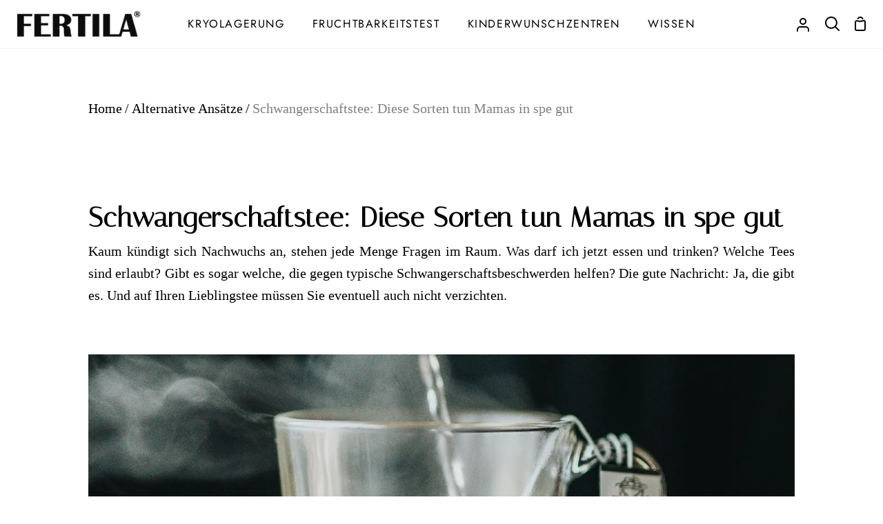

--- FILE ---
content_type: text/html; charset=utf-8
request_url: https://fertila.de/blogs/alternative-ansaetze/schwangerschaftstee
body_size: 34360
content:
<!doctype html>
<html class="no-js supports-no-cookies" lang="de"><head>
 
<!-- Google Consent Mode V2 Consentmo -->
<script>
  window.consentmo_gcm_initial_state = "";
  window.consentmo_gcm_state = "0";
  window.consentmo_gcm_security_storage = "strict";
  window.consentmo_gcm_ad_storage = "marketing";
  window.consentmo_gcm_analytics_storage = "analytics";
  window.consentmo_gcm_functionality_storage = "functionality";
  window.consentmo_gcm_personalization_storage = "functionality";
  window.consentmo_gcm_ads_data_redaction = "true";
  window.consentmo_gcm_url_passthrough = "false";
  window.consentmo_gcm_data_layer_name = "dataLayer";
  
  // Google Consent Mode V2 integration script from Consentmo GDPR
  window.isenseRules = {};
  window.isenseRules.gcm = {
      gcmVersion: 2,
      integrationVersion: 3,
      customChanges: false,
      consentUpdated: false,
      initialState: 7,
      isCustomizationEnabled: false,
      adsDataRedaction: true,
      urlPassthrough: false,
      dataLayer: 'dataLayer',
      categories: { ad_personalization: "marketing", ad_storage: "marketing", ad_user_data: "marketing", analytics_storage: "analytics", functionality_storage: "functionality", personalization_storage: "functionality", security_storage: "strict"},
      storage: { ad_personalization: "false", ad_storage: "false", ad_user_data: "false", analytics_storage: "false", functionality_storage: "false", personalization_storage: "false", security_storage: "false", wait_for_update: 2000 }
  };
  if(window.consentmo_gcm_state !== null && window.consentmo_gcm_state !== "" && window.consentmo_gcm_state !== "0") {
    window.isenseRules.gcm.isCustomizationEnabled = true;
    window.isenseRules.gcm.initialState = window.consentmo_gcm_initial_state === null || window.consentmo_gcm_initial_state.trim() === "" ? window.isenseRules.gcm.initialState : window.consentmo_gcm_initial_state;
    window.isenseRules.gcm.categories.ad_storage = window.consentmo_gcm_ad_storage === null || window.consentmo_gcm_ad_storage.trim() === "" ? window.isenseRules.gcm.categories.ad_storage : window.consentmo_gcm_ad_storage;
    window.isenseRules.gcm.categories.ad_user_data = window.consentmo_gcm_ad_storage === null || window.consentmo_gcm_ad_storage.trim() === "" ? window.isenseRules.gcm.categories.ad_user_data : window.consentmo_gcm_ad_storage;
    window.isenseRules.gcm.categories.ad_personalization = window.consentmo_gcm_ad_storage === null || window.consentmo_gcm_ad_storage.trim() === "" ? window.isenseRules.gcm.categories.ad_personalization : window.consentmo_gcm_ad_storage;
    window.isenseRules.gcm.categories.analytics_storage = window.consentmo_gcm_analytics_storage === null || window.consentmo_gcm_analytics_storage.trim() === "" ? window.isenseRules.gcm.categories.analytics_storage : window.consentmo_gcm_analytics_storage;
    window.isenseRules.gcm.categories.functionality_storage = window.consentmo_gcm_functionality_storage === null || window.consentmo_gcm_functionality_storage.trim() === "" ? window.isenseRules.gcm.categories.functionality_storage : window.consentmo_gcm_functionality_storage;
    window.isenseRules.gcm.categories.personalization_storage = window.consentmo_gcm_personalization_storage === null || window.consentmo_gcm_personalization_storage.trim() === "" ? window.isenseRules.gcm.categories.personalization_storage : window.consentmo_gcm_personalization_storage;
    window.isenseRules.gcm.categories.security_storage = window.consentmo_gcm_security_storage === null || window.consentmo_gcm_security_storage.trim() === "" ? window.isenseRules.gcm.categories.security_storage : window.consentmo_gcm_security_storage;
    window.isenseRules.gcm.urlPassthrough = window.consentmo_gcm_url_passthrough === null || window.consentmo_gcm_url_passthrough.trim() === "" ? window.isenseRules.gcm.urlPassthrough : window.consentmo_gcm_url_passthrough;
    window.isenseRules.gcm.adsDataRedaction = window.consentmo_gcm_ads_data_redaction === null || window.consentmo_gcm_ads_data_redaction.trim() === "" ? window.isenseRules.gcm.adsDataRedaction : window.consentmo_gcm_ads_data_redaction;
    window.isenseRules.gcm.dataLayer = window.consentmo_gcm_data_layer_name === null || window.consentmo_gcm_data_layer_name.trim() === "" ? window.isenseRules.gcm.dataLayer : window.consentmo_gcm_data_layer_name;
  }
  window.isenseRules.initializeGcm = function (rules) {
    if(window.isenseRules.gcm.isCustomizationEnabled) {
      rules.initialState = window.isenseRules.gcm.initialState;
      rules.urlPassthrough = window.isenseRules.gcm.urlPassthrough === true || window.isenseRules.gcm.urlPassthrough === 'true';
      rules.adsDataRedaction = window.isenseRules.gcm.adsDataRedaction === true || window.isenseRules.gcm.adsDataRedaction === 'true';
    }
    
    let initialState = parseInt(rules.initialState);
    let marketingBlocked = initialState === 0 || initialState === 2 || initialState === 5 || initialState === 7;
    let analyticsBlocked = initialState === 0 || initialState === 3 || initialState === 6 || initialState === 7;
    let functionalityBlocked = initialState === 4 || initialState === 5 || initialState === 6 || initialState === 7;

    let gdprCache = localStorage.getItem('gdprCache') ? JSON.parse(localStorage.getItem('gdprCache')) : null;
    if (gdprCache && typeof gdprCache.updatedPreferences !== "undefined") {
      let updatedPreferences = gdprCache.updatedPreferences;
      marketingBlocked = parseInt(updatedPreferences.indexOf('marketing')) > -1;
      analyticsBlocked = parseInt(updatedPreferences.indexOf('analytics')) > -1;
      functionalityBlocked = parseInt(updatedPreferences.indexOf('functionality')) > -1;
    }

    Object.entries(rules.categories).forEach(category => {
      if(rules.storage.hasOwnProperty(category[0])) {
        switch(category[1]) {
          case 'strict':
            rules.storage[category[0]] = "granted";
            break;
          case 'marketing':
            rules.storage[category[0]] = marketingBlocked ? "denied" : "granted";
            break;
          case 'analytics':
            rules.storage[category[0]] = analyticsBlocked ? "denied" : "granted";
            break;
          case 'functionality':
            rules.storage[category[0]] = functionalityBlocked ? "denied" : "granted";
            break;
        }
      }
    });
    rules.consentUpdated = true;
    isenseRules.gcm = rules;
  }

  // Google Consent Mode - initialization start
  window.isenseRules.initializeGcm({
    ...window.isenseRules.gcm,
    adsDataRedaction: true,
    urlPassthrough: false,
    initialState: 7
  });

  /*
  * initialState acceptable values:
  * 0 - Set both ad_storage and analytics_storage to denied
  * 1 - Set all categories to granted
  * 2 - Set only ad_storage to denied
  * 3 - Set only analytics_storage to denied
  * 4 - Set only functionality_storage to denied
  * 5 - Set both ad_storage and functionality_storage to denied
  * 6 - Set both analytics_storage and functionality_storage to denied
  * 7 - Set all categories to denied
  */

  window[window.isenseRules.gcm.dataLayer] = window[window.isenseRules.gcm.dataLayer] || [];
  function gtag() { window[window.isenseRules.gcm.dataLayer].push(arguments); }
  gtag("consent", "default", isenseRules.gcm.storage);
  isenseRules.gcm.adsDataRedaction && gtag("set", "ads_data_redaction", isenseRules.gcm.adsDataRedaction);
  isenseRules.gcm.urlPassthrough && gtag("set", "url_passthrough", isenseRules.gcm.urlPassthrough);
</script>
 <!-- Google Tag Manager -->
<script>(function(w,d,s,l,i){w[l]=w[l]||[];w[l].push({'gtm.start':
new Date().getTime(),event:'gtm.js'});var f=d.getElementsByTagName(s)[0],
j=d.createElement(s),dl=l!='dataLayer'?'&l='+l:'';j.async=true;j.src=
'https://www.googletagmanager.com/gtm.js?id='+i+dl;f.parentNode.insertBefore(j,f);
})(window,document,'script','dataLayer','GTM-PGF7GWS');</script>
<!-- End Google Tag Manager -->
  <meta charset="utf-8">
  <meta http-equiv="X-UA-Compatible" content="IE=edge">
  <meta name="viewport" content="width=device-width,initial-scale=1,viewport-fit=cover">
  <meta name="theme-color" content="#f3f1f0"><link rel="canonical" href="https://fertila.de/blogs/alternative-ansaetze/schwangerschaftstee"><!-- ======================= Story Theme V4.1.0 ========================= -->

  <link rel="preconnect" href="https://cdn.shopify.com" crossorigin>
  <link rel="preconnect" href="https://fonts.shopify.com" crossorigin>
  <link rel="preconnect" href="https://monorail-edge.shopifysvc.com" crossorigin>

  <link rel="preload" href="//fertila.de/cdn/shop/t/26/assets/lazysizes.js?v=111431644619468174291700739650" as="script">
  <link rel="preload" href="//fertila.de/cdn/shop/t/26/assets/vendor.js?v=537668916102085731700739645" as="script">
  <link rel="preload" href="//fertila.de/cdn/shop/t/26/assets/theme.js?v=180462904517744258331700739644" as="script">
  <link rel="preload" href="//fertila.de/cdn/shop/t/26/assets/theme.css?v=70802555982607241721700739642" as="style">

  
    <link rel="shortcut icon" href="//fertila.de/cdn/shop/files/Favicon-fertila_1_32x32.png?v=1698743760" type="image/png">

  <!-- Title and description ================================================ -->
  
  <title>
    

    Alles über Schwangerschaftstee: Wirkung &amp; Tipps
&ndash; FERTILA

  </title><meta name="description" content="Ab wann sollte ich Schwangerschaftstee trinken? Welcher eignet sich? Wie sollte ich ihn zubereiten? Welche Tees sind tabu?">
  <!-- /snippets/social-meta-tags.liquid -->

<meta property="og:site_name" content="FERTILA">
<meta property="og:url" content="https://fertila.de/blogs/alternative-ansaetze/schwangerschaftstee">
<meta property="og:title" content="Alles über Schwangerschaftstee: Wirkung &amp; Tipps">
<meta property="og:type" content="article">
<meta property="og:description" content="Ab wann sollte ich Schwangerschaftstee trinken? Welcher eignet sich? Wie sollte ich ihn zubereiten? Welche Tees sind tabu?"><meta property="og:image" content="http://fertila.de/cdn/shop/articles/1692834816_1692343560_1692343415_1685518335_1685517980_1685458226_1685457924_1685457369_1685457149_Gross_tea_9c8a9a72-d3ba-4c5b-bbad-f91fe8d14137.jpg?v=1701369244">
  <meta property="og:image:secure_url" content="https://fertila.de/cdn/shop/articles/1692834816_1692343560_1692343415_1685518335_1685517980_1685458226_1685457924_1685457369_1685457149_Gross_tea_9c8a9a72-d3ba-4c5b-bbad-f91fe8d14137.jpg?v=1701369244">
  <meta property="og:image:width" content="1280">
  <meta property="og:image:height" content="602"><meta name="twitter:card" content="summary_large_image">
<meta name="twitter:title" content="Alles über Schwangerschaftstee: Wirkung &amp; Tipps">
<meta name="twitter:description" content="Ab wann sollte ich Schwangerschaftstee trinken? Welcher eignet sich? Wie sollte ich ihn zubereiten? Welche Tees sind tabu?">


  <!-- CSS ================================================================== -->

  <link href="//fertila.de/cdn/shop/t/26/assets/font-settings.css?v=149917635516627036491762341457" rel="stylesheet" type="text/css" media="all" />

  

<style data-shopify>
  :root {/*================ Font Variables ================*/

  --FONT-WEIGHT-BODY: 300;

  --FONT-WEIGHT-BODY-MID: 400;
  --FONT-WEIGHT-BODY-BOLD: 400;

  --FONT-STACK-BODY: Jost, sans-serif;
  --FONT-STYLE-BODY: normal;
  --FONT-ADJUST-BODY: 1.0;


  --FONT-WEIGHT-HEADING: 300;
  --FONT-WEIGHT-HEADING-BOLD: 400;

  --FONT-STACK-HEADING: Jost, sans-serif;
  --FONT-STYLE-HEADING: normal;
  --FONT-ADJUST-HEADING: 1.2;

  --FONT-STACK-NAV: Jost, sans-serif;
  --FONT-STYLE-NAV: normal;
  --FONT-ADJUST-NAV: 1.15;

  --FONT-WEIGHT-NAV: 300;
  --FONT-WEIGHT-NAV-BOLD: 400;

  --FONT-WEIGHT-ACCENT: 300;
  --FONT-WEIGHT-ACCENT-BOLD: 400;

  --FONT-STACK-ACCENT: Jost, sans-serif;
  --FONT-STYLE-ACCENT: normal;
  --FONT-ADJUST-ACCENT: 1.0;


  /*================ Color Variables ================*/
  --LAYOUT-WIDTH: 1250px;
  --LAYOUT-GUTTER: 35px;
  --LAYOUT-OUTER: 24px;
  --LAYOUT-CONTAINER: 1400px;


  /*================ Color Variables ================*/
  /* ===  Backgrounds ===*/
  --COLOR-BG: #ffffff;
  --COLOR-BG-ACCENT: #f8f8f8;

  /* === Text colors ===*/
  --COLOR-TEXT-DARK: #000000;
  --COLOR-TEXT: #000000;
  --COLOR-TEXT-LIGHT: #4d4d4d;

  /* === Shades of grey ===*/
  --COLOR-A5:  rgba(0, 0, 0, 0.05);
  --COLOR-A10: rgba(0, 0, 0, 0.1);
  --COLOR-A20: rgba(0, 0, 0, 0.2);
  --COLOR-A30: rgba(0, 0, 0, 0.3);
  --COLOR-A40: rgba(0, 0, 0, 0.4);
  --COLOR-A50: rgba(0, 0, 0, 0.5);
  --COLOR-A60: rgba(0, 0, 0, 0.6);
  --COLOR-A70: rgba(0, 0, 0, 0.7);
  --COLOR-A80: rgba(0, 0, 0, 0.8);
  --COLOR-A90: rgba(0, 0, 0, 0.9);
  --COLOR-A95: rgba(0, 0, 0, 0.95);

  /* === Product badges ===*/
  --COLOR-BADGE: #ffffff;
  --COLOR-BADGE-TEXT: #000000;

  /* === Rounding ===*/
  
    --RADIUS-BTN: 3px;
    --RADIUS-FORM: 3px;
  

  
    --RADIUS-XL: 0px;
    --RADIUS-LG: 0px;
    --RADIUS: 0px;
    --RADIUS-SM: 0px;
  

  /* === Border colors ===*/
  --COLOR-BORDER: #f3f1f0;
  --COLOR-BORDER-LIGHT: #f8f6f6;/* === Accent-cool ===*/
  --COLOR-SECONDARY: #f3f1f0;
  --COLOR-SECONDARY-HOVER: #d9c5be;
  --COLOR-SECONDARY-FADE: rgba(243, 241, 240, 0.05);
  --COLOR-SECONDARY-SHADOW: rgba(175, 162, 155, 0.1);
  --COLOR-SECONDARY-FADE-HOVER: rgba(243, 241, 240, 0.1);--COLOR-SECONDARY-OPPOSITE: #000000;

  /* === Accent-warm ===*/
  --COLOR-PRIMARY: #fffb00;
  --COLOR-PRIMARY-HOVER: #b3b000;
  --COLOR-PRIMARY-FADE: rgba(255, 251, 0, 0.05);
  --COLOR-PRIMARY-FADE-HOVER: rgba(255, 251, 0, 0.1);
  --COLOR-PRIMARY-SHADOW: rgba(102, 100, 0, 0.1);--COLOR-PRIMARY-OPPOSITE: #000000;




  /* ================ Inverted Color Variables ================ */

  --INVERSE-BG: #ffffff;
  --INVERSE-BG-ACCENT: #fbe394;

  /* === Text colors ===*/
  --INVERSE-TEXT-DARK: #404040;
  --INVERSE-TEXT: #000000;
  --INVERSE-TEXT-LIGHT: #4d4d4d;

  /* === Bright color ===*/
  --INVERSE-PRIMARY: #785d2e;
  --INVERSE-PRIMARY-HOVER: #473412;
  --INVERSE-PRIMARY-FADE: rgba(120, 93, 46, 0.05);
  --INVERSE-PRIMARY-FADE-HOVER: rgba(120, 93, 46, 0.1);
  --INVERSE-PRIMARY-SHADOW: rgba(9, 7, 4, 0.1);--INVERSE-PRIMARY-OPPOSITE: #ffffff;


  /* === Second Color ===*/
  --INVERSE-SECONDARY: #c3ccbd;
  --INVERSE-SECONDARY-HOVER: #98ba83;
  --INVERSE-SECONDARY-FADE: rgba(195, 204, 189, 0.05);
  --INVERSE-SECONDARY-FADE-HOVER: rgba(195, 204, 189, 0.1);
  --INVERSE-SECONDARY-SHADOW: rgba(117, 135, 105, 0.1);--INVERSE-SECONDARY-OPPOSITE: #000000;

  /* === Shades of grey ===*/
  --INVERSE-A5:  rgba(0, 0, 0, 0.05);
  --INVERSE-A10: rgba(0, 0, 0, 0.1);
  --INVERSE-A20: rgba(0, 0, 0, 0.2);
  --INVERSE-A35: rgba(0, 0, 0, 0.3);
  --INVERSE-A80: rgba(0, 0, 0, 0.8);
  --INVERSE-A90: rgba(0, 0, 0, 0.9);
  --INVERSE-A95: rgba(0, 0, 0, 0.95);

  /* === Border colors ===*/
  --INVERSE-BORDER: #f3f1f0;
  --INVERSE-BORDER-LIGHT: #eeecea;

  /* ================ End Inverted Color Variables ================ */


  /* === Footer Bar ===*/
  --COLOR-FOOTER-BG: #f3f1f0;
  --COLOR-FOOTER-TEXT: #000000;
  --COLOR-FOOTER-TEXT-HOVER: #000000;
  --COLOR-FOOTER-A8:  rgba(0, 0, 0, 0.08);
  --COLOR-FOOTER-A15: rgba(0, 0, 0, 0.15);

  /* === Nav and dropdown link background ===*/
  --COLOR-NAV: #ffffff;
  --COLOR-NAV-a50:  rgba(0, 0, 0, 0.5);

  --COLOR-NAV-BORDER: #f3f1f0;
  
  --COLOR-NAV-BORDER-HAIRLINE: #f7f7f7;

  --COLOR-NAV-TEXT: #000000;
  --COLOR-NAV-TEXT-DARK: #000000;
  --COLOR-NAV-TEXT-BRIGHT: #1f1f1f;
  --COLOR-NAV-TEXT-TRANSPARENT: #000000;
  --COLOR-HIGHLIGHT-LINK: #FF8484;

  --COLOR-NAV-TOOLBAR-BG: #000000;
  --COLOR-NAV-TOOLBAR-TEXT: #ffffff;

  /* ================ Special ================ */
  --COLOR-SUCCESS: #60b421;
  --COLOR-SUCCESS-FADE: rgba(96, 180, 33, 0.05);
  --COLOR-ERROR: #b11616;
  --COLOR-ERROR-FADE: rgba(177, 22, 22, 0.05);
  --COLOR-WARN: #e9b32d;
  --COLOR-WARN-FADE: rgba(233, 179, 45, 0.05);

  /* ================ Photo correction ================ */
  --PHOTO-CORRECTION: 100%;

  /* ================ 3D Models ================ */
  --progress-bar-color: #000000;


  
    

--COLOR-TEXT-DARK: #000000;
--COLOR-TEXT: #000000;
--COLOR-TEXT-LIGHT: #000000;

  

  }
</style>


  <link href="//fertila.de/cdn/shop/t/26/assets/theme.css?v=70802555982607241721700739642" rel="stylesheet" type="text/css" media="all" />

  

  <script>
    document.documentElement.className = document.documentElement.className.replace('no-js', 'js');
    let root = '/';
    if (root[root.length - 1] !== '/') {
      root = `${root}/`;
    }
    window.theme = {
      routes: {
        root_url: root,
        cart: '/cart',
        cart_add_url: '/cart/add',
        product_recommendations_url: '/recommendations/products',
        search_url: '/search',
        predictive_search_url: '/search/suggest',
        account_addresses_url: '/account/addresses'
      },
      assets: {
        photoswipe: '//fertila.de/cdn/shop/t/26/assets/photoswipe.js?v=162613001030112971491700739650',
        smoothscroll: '//fertila.de/cdn/shop/t/26/assets/smoothscroll.js?v=37906625415260927261700739641',
        swatches: '//fertila.de/cdn/shop/t/26/assets/swatches.json?v=56005079042391682951700739646',
        base: "//fertila.de/cdn/shop/t/26/assets/",
      },
      strings: {
        addToCart: "In den Einkaufswagen legen",
        soldOut: "Ausverkauft",
        unavailable: "Nicht verfügbar",
        preOrder: "Vorbestellen",
        unitPrice: "Stückpreis",
        unitPriceSeparator: "pro",
        swatchesKey: "Farbe",
        estimateShipping: "Schätzung Versand",
        noShippingAvailable: "Wir versenden nicht an dieses Ziel.",
        free: "Kostenlos",
        from: "Ab",
        sale: "Verkauf",
        subscription: "Abonnement",
        stockout: "Alle verfügbaren Produkte sind in einer Tasche",
        products: "Produkte",
        pages: "Seiten",
        collections: "Sammlungen",
        articles: "Artikel",
        successMessage: "Link in die Zwischenablage kopiert"
      },
      shop: {
        assets: "//fertila.de/cdn/shop/t/26/assets/"
      },
      settings: {
        badge_sale_type: "dollar",
        currency_code_enable: false,
        excluded_collections_strict: ["all"," frontpage"],
        excluded_collections: ["sibling"]
      },
      info: {
        name: 'story'
      },
      version: '4.1.0',
      animations:  false,
      moneyFormat: "€{{amount_with_comma_separator}}",
      currencyCode: "EUR",
    };
    // When image loads, clear the background placeholder
    document.addEventListener('lazyloaded', (e) => {
      const holderTarget = e.target.closest('[data-wipe-background]');
      if (holderTarget) {
        holderTarget.style.backgroundImage = 'none';
      }
    });
  </script><!-- Theme Javascript ============================================================== -->
  <script src="//fertila.de/cdn/shop/t/26/assets/lazysizes.js?v=111431644619468174291700739650" async="async"></script>
  <script src="//fertila.de/cdn/shop/t/26/assets/vendor.js?v=537668916102085731700739645" defer="defer"></script>
  <script src="//fertila.de/cdn/shop/t/26/assets/theme.js?v=180462904517744258331700739644" defer="defer"></script>

  <script type="text/javascript">
    if (window.MSInputMethodContext && document.documentMode) {
      var scripts = document.getElementsByTagName('script')[0];
      var polyfill = document.createElement('script');
      polyfill.defer = true;
      polyfill.src = "//fertila.de/cdn/shop/t/26/assets/ie11.js?v=144489047535103983231700739644";

      scripts.parentNode.insertBefore(polyfill, scripts);
    }
  </script>

  

  <!-- Shopify app scripts =========================================================== -->

  <script>window.performance && window.performance.mark && window.performance.mark('shopify.content_for_header.start');</script><meta id="shopify-digital-wallet" name="shopify-digital-wallet" content="/65604616458/digital_wallets/dialog">
<meta name="shopify-checkout-api-token" content="0c7922221b3fc51e76d5d8a62c67e5c7">
<meta id="in-context-paypal-metadata" data-shop-id="65604616458" data-venmo-supported="false" data-environment="production" data-locale="de_DE" data-paypal-v4="true" data-currency="EUR">
<link rel="alternate" type="application/atom+xml" title="Feed" href="/blogs/alternative-ansaetze.atom" />
<script async="async" src="/checkouts/internal/preloads.js?locale=de-DE"></script>
<link rel="preconnect" href="https://shop.app" crossorigin="anonymous">
<script async="async" src="https://shop.app/checkouts/internal/preloads.js?locale=de-DE&shop_id=65604616458" crossorigin="anonymous"></script>
<script id="apple-pay-shop-capabilities" type="application/json">{"shopId":65604616458,"countryCode":"DE","currencyCode":"EUR","merchantCapabilities":["supports3DS"],"merchantId":"gid:\/\/shopify\/Shop\/65604616458","merchantName":"FERTILA","requiredBillingContactFields":["postalAddress","email"],"requiredShippingContactFields":["postalAddress","email"],"shippingType":"shipping","supportedNetworks":["visa","maestro","masterCard","amex"],"total":{"type":"pending","label":"FERTILA","amount":"1.00"},"shopifyPaymentsEnabled":true,"supportsSubscriptions":true}</script>
<script id="shopify-features" type="application/json">{"accessToken":"0c7922221b3fc51e76d5d8a62c67e5c7","betas":["rich-media-storefront-analytics"],"domain":"fertila.de","predictiveSearch":true,"shopId":65604616458,"locale":"de"}</script>
<script>var Shopify = Shopify || {};
Shopify.shop = "fertila.myshopify.com";
Shopify.locale = "de";
Shopify.currency = {"active":"EUR","rate":"1.0"};
Shopify.country = "DE";
Shopify.theme = {"name":"Story 4.1 - upgrade","id":145415471370,"schema_name":"Story","schema_version":"4.1.0","theme_store_id":null,"role":"main"};
Shopify.theme.handle = "null";
Shopify.theme.style = {"id":null,"handle":null};
Shopify.cdnHost = "fertila.de/cdn";
Shopify.routes = Shopify.routes || {};
Shopify.routes.root = "/";</script>
<script type="module">!function(o){(o.Shopify=o.Shopify||{}).modules=!0}(window);</script>
<script>!function(o){function n(){var o=[];function n(){o.push(Array.prototype.slice.apply(arguments))}return n.q=o,n}var t=o.Shopify=o.Shopify||{};t.loadFeatures=n(),t.autoloadFeatures=n()}(window);</script>
<script>
  window.ShopifyPay = window.ShopifyPay || {};
  window.ShopifyPay.apiHost = "shop.app\/pay";
  window.ShopifyPay.redirectState = null;
</script>
<script id="shop-js-analytics" type="application/json">{"pageType":"article"}</script>
<script defer="defer" async type="module" src="//fertila.de/cdn/shopifycloud/shop-js/modules/v2/client.init-shop-cart-sync_BH0MO3MH.de.esm.js"></script>
<script defer="defer" async type="module" src="//fertila.de/cdn/shopifycloud/shop-js/modules/v2/chunk.common_BErAfWaM.esm.js"></script>
<script defer="defer" async type="module" src="//fertila.de/cdn/shopifycloud/shop-js/modules/v2/chunk.modal_DqzNaksh.esm.js"></script>
<script type="module">
  await import("//fertila.de/cdn/shopifycloud/shop-js/modules/v2/client.init-shop-cart-sync_BH0MO3MH.de.esm.js");
await import("//fertila.de/cdn/shopifycloud/shop-js/modules/v2/chunk.common_BErAfWaM.esm.js");
await import("//fertila.de/cdn/shopifycloud/shop-js/modules/v2/chunk.modal_DqzNaksh.esm.js");

  window.Shopify.SignInWithShop?.initShopCartSync?.({"fedCMEnabled":true,"windoidEnabled":true});

</script>
<script>
  window.Shopify = window.Shopify || {};
  if (!window.Shopify.featureAssets) window.Shopify.featureAssets = {};
  window.Shopify.featureAssets['shop-js'] = {"shop-cart-sync":["modules/v2/client.shop-cart-sync__0cGp0nR.de.esm.js","modules/v2/chunk.common_BErAfWaM.esm.js","modules/v2/chunk.modal_DqzNaksh.esm.js"],"init-fed-cm":["modules/v2/client.init-fed-cm_CM6VDTst.de.esm.js","modules/v2/chunk.common_BErAfWaM.esm.js","modules/v2/chunk.modal_DqzNaksh.esm.js"],"init-shop-email-lookup-coordinator":["modules/v2/client.init-shop-email-lookup-coordinator_CBMbWck_.de.esm.js","modules/v2/chunk.common_BErAfWaM.esm.js","modules/v2/chunk.modal_DqzNaksh.esm.js"],"init-windoid":["modules/v2/client.init-windoid_BLu1c52k.de.esm.js","modules/v2/chunk.common_BErAfWaM.esm.js","modules/v2/chunk.modal_DqzNaksh.esm.js"],"shop-button":["modules/v2/client.shop-button_CA8sgLdC.de.esm.js","modules/v2/chunk.common_BErAfWaM.esm.js","modules/v2/chunk.modal_DqzNaksh.esm.js"],"shop-cash-offers":["modules/v2/client.shop-cash-offers_CtGlpQVP.de.esm.js","modules/v2/chunk.common_BErAfWaM.esm.js","modules/v2/chunk.modal_DqzNaksh.esm.js"],"shop-toast-manager":["modules/v2/client.shop-toast-manager_uf2EYvu_.de.esm.js","modules/v2/chunk.common_BErAfWaM.esm.js","modules/v2/chunk.modal_DqzNaksh.esm.js"],"init-shop-cart-sync":["modules/v2/client.init-shop-cart-sync_BH0MO3MH.de.esm.js","modules/v2/chunk.common_BErAfWaM.esm.js","modules/v2/chunk.modal_DqzNaksh.esm.js"],"init-customer-accounts-sign-up":["modules/v2/client.init-customer-accounts-sign-up_GYoAbbBa.de.esm.js","modules/v2/client.shop-login-button_BwiwRr-G.de.esm.js","modules/v2/chunk.common_BErAfWaM.esm.js","modules/v2/chunk.modal_DqzNaksh.esm.js"],"pay-button":["modules/v2/client.pay-button_Fn8OU5F0.de.esm.js","modules/v2/chunk.common_BErAfWaM.esm.js","modules/v2/chunk.modal_DqzNaksh.esm.js"],"init-customer-accounts":["modules/v2/client.init-customer-accounts_hH0NE_bx.de.esm.js","modules/v2/client.shop-login-button_BwiwRr-G.de.esm.js","modules/v2/chunk.common_BErAfWaM.esm.js","modules/v2/chunk.modal_DqzNaksh.esm.js"],"avatar":["modules/v2/client.avatar_BTnouDA3.de.esm.js"],"init-shop-for-new-customer-accounts":["modules/v2/client.init-shop-for-new-customer-accounts_iGaU0q4U.de.esm.js","modules/v2/client.shop-login-button_BwiwRr-G.de.esm.js","modules/v2/chunk.common_BErAfWaM.esm.js","modules/v2/chunk.modal_DqzNaksh.esm.js"],"shop-follow-button":["modules/v2/client.shop-follow-button_DfZt4rU7.de.esm.js","modules/v2/chunk.common_BErAfWaM.esm.js","modules/v2/chunk.modal_DqzNaksh.esm.js"],"checkout-modal":["modules/v2/client.checkout-modal_BkbVv7me.de.esm.js","modules/v2/chunk.common_BErAfWaM.esm.js","modules/v2/chunk.modal_DqzNaksh.esm.js"],"shop-login-button":["modules/v2/client.shop-login-button_BwiwRr-G.de.esm.js","modules/v2/chunk.common_BErAfWaM.esm.js","modules/v2/chunk.modal_DqzNaksh.esm.js"],"lead-capture":["modules/v2/client.lead-capture_uTCHmOe0.de.esm.js","modules/v2/chunk.common_BErAfWaM.esm.js","modules/v2/chunk.modal_DqzNaksh.esm.js"],"shop-login":["modules/v2/client.shop-login_DZ2U4X68.de.esm.js","modules/v2/chunk.common_BErAfWaM.esm.js","modules/v2/chunk.modal_DqzNaksh.esm.js"],"payment-terms":["modules/v2/client.payment-terms_ARjsA2tN.de.esm.js","modules/v2/chunk.common_BErAfWaM.esm.js","modules/v2/chunk.modal_DqzNaksh.esm.js"]};
</script>
<script>(function() {
  var isLoaded = false;
  function asyncLoad() {
    if (isLoaded) return;
    isLoaded = true;
    var urls = ["https:\/\/cdn-app.sealsubscriptions.com\/shopify\/public\/js\/sealsubscriptions.js?shop=fertila.myshopify.com"];
    for (var i = 0; i < urls.length; i++) {
      var s = document.createElement('script');
      s.type = 'text/javascript';
      s.async = true;
      s.src = urls[i];
      var x = document.getElementsByTagName('script')[0];
      x.parentNode.insertBefore(s, x);
    }
  };
  if(window.attachEvent) {
    window.attachEvent('onload', asyncLoad);
  } else {
    window.addEventListener('load', asyncLoad, false);
  }
})();</script>
<script id="__st">var __st={"a":65604616458,"offset":3600,"reqid":"5004bc7a-beae-46ea-bc8d-2af71114c9d3-1769781557","pageurl":"fertila.de\/blogs\/alternative-ansaetze\/schwangerschaftstee","s":"articles-605018751242","u":"7d540b799eec","p":"article","rtyp":"article","rid":605018751242};</script>
<script>window.ShopifyPaypalV4VisibilityTracking = true;</script>
<script id="captcha-bootstrap">!function(){'use strict';const t='contact',e='account',n='new_comment',o=[[t,t],['blogs',n],['comments',n],[t,'customer']],c=[[e,'customer_login'],[e,'guest_login'],[e,'recover_customer_password'],[e,'create_customer']],r=t=>t.map((([t,e])=>`form[action*='/${t}']:not([data-nocaptcha='true']) input[name='form_type'][value='${e}']`)).join(','),a=t=>()=>t?[...document.querySelectorAll(t)].map((t=>t.form)):[];function s(){const t=[...o],e=r(t);return a(e)}const i='password',u='form_key',d=['recaptcha-v3-token','g-recaptcha-response','h-captcha-response',i],f=()=>{try{return window.sessionStorage}catch{return}},m='__shopify_v',_=t=>t.elements[u];function p(t,e,n=!1){try{const o=window.sessionStorage,c=JSON.parse(o.getItem(e)),{data:r}=function(t){const{data:e,action:n}=t;return t[m]||n?{data:e,action:n}:{data:t,action:n}}(c);for(const[e,n]of Object.entries(r))t.elements[e]&&(t.elements[e].value=n);n&&o.removeItem(e)}catch(o){console.error('form repopulation failed',{error:o})}}const l='form_type',E='cptcha';function T(t){t.dataset[E]=!0}const w=window,h=w.document,L='Shopify',v='ce_forms',y='captcha';let A=!1;((t,e)=>{const n=(g='f06e6c50-85a8-45c8-87d0-21a2b65856fe',I='https://cdn.shopify.com/shopifycloud/storefront-forms-hcaptcha/ce_storefront_forms_captcha_hcaptcha.v1.5.2.iife.js',D={infoText:'Durch hCaptcha geschützt',privacyText:'Datenschutz',termsText:'Allgemeine Geschäftsbedingungen'},(t,e,n)=>{const o=w[L][v],c=o.bindForm;if(c)return c(t,g,e,D).then(n);var r;o.q.push([[t,g,e,D],n]),r=I,A||(h.body.append(Object.assign(h.createElement('script'),{id:'captcha-provider',async:!0,src:r})),A=!0)});var g,I,D;w[L]=w[L]||{},w[L][v]=w[L][v]||{},w[L][v].q=[],w[L][y]=w[L][y]||{},w[L][y].protect=function(t,e){n(t,void 0,e),T(t)},Object.freeze(w[L][y]),function(t,e,n,w,h,L){const[v,y,A,g]=function(t,e,n){const i=e?o:[],u=t?c:[],d=[...i,...u],f=r(d),m=r(i),_=r(d.filter((([t,e])=>n.includes(e))));return[a(f),a(m),a(_),s()]}(w,h,L),I=t=>{const e=t.target;return e instanceof HTMLFormElement?e:e&&e.form},D=t=>v().includes(t);t.addEventListener('submit',(t=>{const e=I(t);if(!e)return;const n=D(e)&&!e.dataset.hcaptchaBound&&!e.dataset.recaptchaBound,o=_(e),c=g().includes(e)&&(!o||!o.value);(n||c)&&t.preventDefault(),c&&!n&&(function(t){try{if(!f())return;!function(t){const e=f();if(!e)return;const n=_(t);if(!n)return;const o=n.value;o&&e.removeItem(o)}(t);const e=Array.from(Array(32),(()=>Math.random().toString(36)[2])).join('');!function(t,e){_(t)||t.append(Object.assign(document.createElement('input'),{type:'hidden',name:u})),t.elements[u].value=e}(t,e),function(t,e){const n=f();if(!n)return;const o=[...t.querySelectorAll(`input[type='${i}']`)].map((({name:t})=>t)),c=[...d,...o],r={};for(const[a,s]of new FormData(t).entries())c.includes(a)||(r[a]=s);n.setItem(e,JSON.stringify({[m]:1,action:t.action,data:r}))}(t,e)}catch(e){console.error('failed to persist form',e)}}(e),e.submit())}));const S=(t,e)=>{t&&!t.dataset[E]&&(n(t,e.some((e=>e===t))),T(t))};for(const o of['focusin','change'])t.addEventListener(o,(t=>{const e=I(t);D(e)&&S(e,y())}));const B=e.get('form_key'),M=e.get(l),P=B&&M;t.addEventListener('DOMContentLoaded',(()=>{const t=y();if(P)for(const e of t)e.elements[l].value===M&&p(e,B);[...new Set([...A(),...v().filter((t=>'true'===t.dataset.shopifyCaptcha))])].forEach((e=>S(e,t)))}))}(h,new URLSearchParams(w.location.search),n,t,e,['guest_login'])})(!0,!0)}();</script>
<script integrity="sha256-4kQ18oKyAcykRKYeNunJcIwy7WH5gtpwJnB7kiuLZ1E=" data-source-attribution="shopify.loadfeatures" defer="defer" src="//fertila.de/cdn/shopifycloud/storefront/assets/storefront/load_feature-a0a9edcb.js" crossorigin="anonymous"></script>
<script crossorigin="anonymous" defer="defer" src="//fertila.de/cdn/shopifycloud/storefront/assets/shopify_pay/storefront-65b4c6d7.js?v=20250812"></script>
<script data-source-attribution="shopify.dynamic_checkout.dynamic.init">var Shopify=Shopify||{};Shopify.PaymentButton=Shopify.PaymentButton||{isStorefrontPortableWallets:!0,init:function(){window.Shopify.PaymentButton.init=function(){};var t=document.createElement("script");t.src="https://fertila.de/cdn/shopifycloud/portable-wallets/latest/portable-wallets.de.js",t.type="module",document.head.appendChild(t)}};
</script>
<script data-source-attribution="shopify.dynamic_checkout.buyer_consent">
  function portableWalletsHideBuyerConsent(e){var t=document.getElementById("shopify-buyer-consent"),n=document.getElementById("shopify-subscription-policy-button");t&&n&&(t.classList.add("hidden"),t.setAttribute("aria-hidden","true"),n.removeEventListener("click",e))}function portableWalletsShowBuyerConsent(e){var t=document.getElementById("shopify-buyer-consent"),n=document.getElementById("shopify-subscription-policy-button");t&&n&&(t.classList.remove("hidden"),t.removeAttribute("aria-hidden"),n.addEventListener("click",e))}window.Shopify?.PaymentButton&&(window.Shopify.PaymentButton.hideBuyerConsent=portableWalletsHideBuyerConsent,window.Shopify.PaymentButton.showBuyerConsent=portableWalletsShowBuyerConsent);
</script>
<script data-source-attribution="shopify.dynamic_checkout.cart.bootstrap">document.addEventListener("DOMContentLoaded",(function(){function t(){return document.querySelector("shopify-accelerated-checkout-cart, shopify-accelerated-checkout")}if(t())Shopify.PaymentButton.init();else{new MutationObserver((function(e,n){t()&&(Shopify.PaymentButton.init(),n.disconnect())})).observe(document.body,{childList:!0,subtree:!0})}}));
</script>
<link id="shopify-accelerated-checkout-styles" rel="stylesheet" media="screen" href="https://fertila.de/cdn/shopifycloud/portable-wallets/latest/accelerated-checkout-backwards-compat.css" crossorigin="anonymous">
<style id="shopify-accelerated-checkout-cart">
        #shopify-buyer-consent {
  margin-top: 1em;
  display: inline-block;
  width: 100%;
}

#shopify-buyer-consent.hidden {
  display: none;
}

#shopify-subscription-policy-button {
  background: none;
  border: none;
  padding: 0;
  text-decoration: underline;
  font-size: inherit;
  cursor: pointer;
}

#shopify-subscription-policy-button::before {
  box-shadow: none;
}

      </style>

<script>window.performance && window.performance.mark && window.performance.mark('shopify.content_for_header.end');</script>
<!--Gem_Page_Header_Script-->

<link rel="preconnect" href="https://ucarecdn.com">
<link rel="dns-prefetch" href="https://ucarecdn.com">

<link rel="preconnect" href="https://assets.gemcommerce.com">
<link rel="dns-prefetch" href="https://assets.gemcommerce.com">

<link rel="preconnect" href="https://maxcdn.bootstrapcdn.com">
<link rel="dns-prefetch" href="https://maxcdn.bootstrapcdn.com">

<link rel="preconnect" href="https://fonts.gstatic.com">
<link rel="dns-prefetch" href="https://fonts.gstatic.com">

<link rel="preconnect" href="https://fonts.googleapis.com">
<link rel="dns-prefetch" href="https://fonts.googleapis.com">

    


<!--End_Gem_Page_Header_Script-->



    

    
  
<!-- BEGIN app block: shopify://apps/consentmo-gdpr/blocks/gdpr_cookie_consent/4fbe573f-a377-4fea-9801-3ee0858cae41 -->


<!-- END app block --><!-- BEGIN app block: shopify://apps/ecomposer-builder/blocks/app-embed/a0fc26e1-7741-4773-8b27-39389b4fb4a0 --><!-- DNS Prefetch & Preconnect -->
<link rel="preconnect" href="https://cdn.ecomposer.app" crossorigin>
<link rel="dns-prefetch" href="https://cdn.ecomposer.app">

<link rel="prefetch" href="https://cdn.ecomposer.app/vendors/css/ecom-swiper@11.css" as="style">
<link rel="prefetch" href="https://cdn.ecomposer.app/vendors/js/ecom-swiper@11.0.5.js" as="script">
<link rel="prefetch" href="https://cdn.ecomposer.app/vendors/js/ecom_modal.js" as="script">

<!-- Global CSS --><!--ECOM-EMBED-->
  <style id="ecom-global-css" class="ecom-global-css">/**ECOM-INSERT-CSS**/.ecom-section > div.core__row--columns{max-width: 1199px;}.ecom-column>div.core__column--wrapper{padding: 20px;}div.core__blocks--body>div.ecom-block.elmspace:not(:first-child){margin-top: 20px;}body{color: #312e2d;}:root{--ecom-global-colors-primary:#ffffff;--ecom-global-colors-secondary:#ffffff;--ecom-global-colors-text:#ffffff;--ecom-global-colors-accent:#ffffff;}</style>
  <!--/ECOM-EMBED--><!-- Custom CSS & JS --><!-- Open Graph Meta Tags for Pages --><!-- Critical Inline Styles -->
<style class="ecom-theme-helper">.ecom-animation{opacity:0}.ecom-animation.animate,.ecom-animation.ecom-animated{opacity:1}.ecom-cart-popup{display:grid;position:fixed;inset:0;z-index:9999999;align-content:center;padding:5px;justify-content:center;align-items:center;justify-items:center}.ecom-cart-popup::before{content:' ';position:absolute;background:#e5e5e5b3;inset:0}.ecom-ajax-loading{cursor:not-allowed;pointer-events:none;opacity:.6}#ecom-toast{visibility:hidden;max-width:50px;height:60px;margin:auto;background-color:#333;color:#fff;text-align:center;border-radius:2px;position:fixed;z-index:1;left:0;right:0;bottom:30px;font-size:17px;display:grid;grid-template-columns:50px auto;align-items:center;justify-content:start;align-content:center;justify-items:start}#ecom-toast.ecom-toast-show{visibility:visible;animation:ecomFadein .5s,ecomExpand .5s .5s,ecomStay 3s 1s,ecomShrink .5s 4s,ecomFadeout .5s 4.5s}#ecom-toast #ecom-toast-icon{width:50px;height:100%;box-sizing:border-box;background-color:#111;color:#fff;padding:5px}#ecom-toast .ecom-toast-icon-svg{width:100%;height:100%;position:relative;vertical-align:middle;margin:auto;text-align:center}#ecom-toast #ecom-toast-desc{color:#fff;padding:16px;overflow:hidden;white-space:nowrap}@media(max-width:768px){#ecom-toast #ecom-toast-desc{white-space:normal;min-width:250px}#ecom-toast{height:auto;min-height:60px}}.ecom__column-full-height{height:100%}@keyframes ecomFadein{from{bottom:0;opacity:0}to{bottom:30px;opacity:1}}@keyframes ecomExpand{from{min-width:50px}to{min-width:var(--ecom-max-width)}}@keyframes ecomStay{from{min-width:var(--ecom-max-width)}to{min-width:var(--ecom-max-width)}}@keyframes ecomShrink{from{min-width:var(--ecom-max-width)}to{min-width:50px}}@keyframes ecomFadeout{from{bottom:30px;opacity:1}to{bottom:60px;opacity:0}}</style>


<!-- EComposer Config Script -->
<script id="ecom-theme-helpers" async>
window.EComposer=window.EComposer||{};(function(){if(!this.configs)this.configs={};
this.initQuickview=function(){};this.configs={"custom_code":[],"instagram":null};this.configs.ajax_cart={enable:false};this.customer=false;this.proxy_path='/apps/ecomposer-visual-page-builder';
this.popupScriptUrl='https://cdn.shopify.com/extensions/019c0262-13fd-76c5-96e1-41becea92121/ecomposer-97/assets/ecom_popup.js';
this.routes={domain:'https://fertila.de',root_url:'/',collections_url:'/collections',all_products_collection_url:'/collections/all',cart_url:'/cart',cart_add_url:'/cart/add',cart_change_url:'/cart/change',cart_clear_url:'/cart/clear',cart_update_url:'/cart/update',product_recommendations_url:'/recommendations/products'};
this.queryParams={};
if(window.location.search.length){new URLSearchParams(window.location.search).forEach((value,key)=>{this.queryParams[key]=value})}
this.money_format="€{{amount_with_comma_separator}}";
this.money_with_currency_format="€{{amount_with_comma_separator}} EUR";
this.currencyCodeEnabled=null;this.abTestingData = [];this.formatMoney=function(t,e){const r=this.currencyCodeEnabled?this.money_with_currency_format:this.money_format;function a(t,e){return void 0===t?e:t}function o(t,e,r,o){if(e=a(e,2),r=a(r,","),o=a(o,"."),isNaN(t)||null==t)return 0;var n=(t=(t/100).toFixed(e)).split(".");return n[0].replace(/(\d)(?=(\d\d\d)+(?!\d))/g,"$1"+r)+(n[1]?o+n[1]:"")}"string"==typeof t&&(t=t.replace(".",""));var n="",i=/\{\{\s*(\w+)\s*\}\}/,s=e||r;switch(s.match(i)[1]){case"amount":n=o(t,2);break;case"amount_no_decimals":n=o(t,0);break;case"amount_with_comma_separator":n=o(t,2,".",",");break;case"amount_with_space_separator":n=o(t,2," ",",");break;case"amount_with_period_and_space_separator":n=o(t,2," ",".");break;case"amount_no_decimals_with_comma_separator":n=o(t,0,".",",");break;case"amount_no_decimals_with_space_separator":n=o(t,0," ");break;case"amount_with_apostrophe_separator":n=o(t,2,"'",".")}return s.replace(i,n)};
this.resizeImage=function(t,e){try{if(!e||"original"==e||"full"==e||"master"==e)return t;if(-1!==t.indexOf("cdn.shopify.com")||-1!==t.indexOf("/cdn/shop/")){var r=t.match(/\.(jpg|jpeg|gif|png|bmp|bitmap|tiff|tif|webp)((\#[0-9a-z\-]+)?(\?v=.*)?)?$/gim);if(null==r)return null;var a=t.split(r[0]),o=r[0];return a[0]+"_"+e+o}}catch(r){return t}return t};
this.getProduct=function(t){if(!t)return!1;let e=("/"===this.routes.root_url?"":this.routes.root_url)+"/products/"+t+".js?shop="+Shopify.shop;return window.ECOM_LIVE&&(e="/shop/builder/ajax/ecom-proxy/products/"+t+"?shop="+Shopify.shop),window.fetch(e,{headers:{"Content-Type":"application/json"}}).then(t=>t.ok?t.json():false)};
const u=new URLSearchParams(window.location.search);if(u.has("ecom-redirect")){const r=u.get("ecom-redirect");if(r){let d;try{d=decodeURIComponent(r)}catch{return}d=d.trim().replace(/[\r\n\t]/g,"");if(d.length>2e3)return;const p=["javascript:","data:","vbscript:","file:","ftp:","mailto:","tel:","sms:","chrome:","chrome-extension:","moz-extension:","ms-browser-extension:"],l=d.toLowerCase();for(const o of p)if(l.includes(o))return;const x=[/<script/i,/<\/script/i,/javascript:/i,/vbscript:/i,/onload=/i,/onerror=/i,/onclick=/i,/onmouseover=/i,/onfocus=/i,/onblur=/i,/onsubmit=/i,/onchange=/i,/alert\s*\(/i,/confirm\s*\(/i,/prompt\s*\(/i,/document\./i,/window\./i,/eval\s*\(/i];for(const t of x)if(t.test(d))return;if(d.startsWith("/")&&!d.startsWith("//")){if(!/^[a-zA-Z0-9\-._~:/?#[\]@!$&'()*+,;=%]+$/.test(d))return;if(d.includes("../")||d.includes("./"))return;window.location.href=d;return}if(!d.includes("://")&&!d.startsWith("//")){if(!/^[a-zA-Z0-9\-._~:/?#[\]@!$&'()*+,;=%]+$/.test(d))return;if(d.includes("../")||d.includes("./"))return;window.location.href="/"+d;return}let n;try{n=new URL(d)}catch{return}if(!["http:","https:"].includes(n.protocol))return;if(n.port&&(parseInt(n.port)<1||parseInt(n.port)>65535))return;const a=[window.location.hostname];if(a.includes(n.hostname)&&(n.href===d||n.toString()===d))window.location.href=d}}
}).bind(window.EComposer)();
if(window.Shopify&&window.Shopify.designMode&&window.top&&window.top.opener){window.addEventListener("load",function(){window.top.opener.postMessage({action:"ecomposer:loaded"},"*")})}
</script><!-- Toast Template -->
<script type="text/template" id="ecom-template-html"><!-- BEGIN app snippet: ecom-toast --><div id="ecom-toast"><div id="ecom-toast-icon"><svg xmlns="http://www.w3.org/2000/svg" class="ecom-toast-icon-svg ecom-toast-icon-info" fill="none" viewBox="0 0 24 24" stroke="currentColor"><path stroke-linecap="round" stroke-linejoin="round" stroke-width="2" d="M13 16h-1v-4h-1m1-4h.01M21 12a9 9 0 11-18 0 9 9 0 0118 0z"/></svg>
<svg class="ecom-toast-icon-svg ecom-toast-icon-success" xmlns="http://www.w3.org/2000/svg" viewBox="0 0 512 512"><path d="M256 8C119 8 8 119 8 256s111 248 248 248 248-111 248-248S393 8 256 8zm0 48c110.5 0 200 89.5 200 200 0 110.5-89.5 200-200 200-110.5 0-200-89.5-200-200 0-110.5 89.5-200 200-200m140.2 130.3l-22.5-22.7c-4.7-4.7-12.3-4.7-17-.1L215.3 303.7l-59.8-60.3c-4.7-4.7-12.3-4.7-17-.1l-22.7 22.5c-4.7 4.7-4.7 12.3-.1 17l90.8 91.5c4.7 4.7 12.3 4.7 17 .1l172.6-171.2c4.7-4.7 4.7-12.3 .1-17z"/></svg>
</div><div id="ecom-toast-desc"></div></div><!-- END app snippet --></script><!-- END app block --><script src="https://cdn.shopify.com/extensions/019c0262-13fd-76c5-96e1-41becea92121/ecomposer-97/assets/ecom.js" type="text/javascript" defer="defer"></script>
<script src="https://cdn.shopify.com/extensions/019c0dff-e9d2-7563-ba76-f87f42d51e55/consentmo-gdpr-615/assets/consentmo_cookie_consent.js" type="text/javascript" defer="defer"></script>
<link href="https://monorail-edge.shopifysvc.com" rel="dns-prefetch">
<script>(function(){if ("sendBeacon" in navigator && "performance" in window) {try {var session_token_from_headers = performance.getEntriesByType('navigation')[0].serverTiming.find(x => x.name == '_s').description;} catch {var session_token_from_headers = undefined;}var session_cookie_matches = document.cookie.match(/_shopify_s=([^;]*)/);var session_token_from_cookie = session_cookie_matches && session_cookie_matches.length === 2 ? session_cookie_matches[1] : "";var session_token = session_token_from_headers || session_token_from_cookie || "";function handle_abandonment_event(e) {var entries = performance.getEntries().filter(function(entry) {return /monorail-edge.shopifysvc.com/.test(entry.name);});if (!window.abandonment_tracked && entries.length === 0) {window.abandonment_tracked = true;var currentMs = Date.now();var navigation_start = performance.timing.navigationStart;var payload = {shop_id: 65604616458,url: window.location.href,navigation_start,duration: currentMs - navigation_start,session_token,page_type: "article"};window.navigator.sendBeacon("https://monorail-edge.shopifysvc.com/v1/produce", JSON.stringify({schema_id: "online_store_buyer_site_abandonment/1.1",payload: payload,metadata: {event_created_at_ms: currentMs,event_sent_at_ms: currentMs}}));}}window.addEventListener('pagehide', handle_abandonment_event);}}());</script>
<script id="web-pixels-manager-setup">(function e(e,d,r,n,o){if(void 0===o&&(o={}),!Boolean(null===(a=null===(i=window.Shopify)||void 0===i?void 0:i.analytics)||void 0===a?void 0:a.replayQueue)){var i,a;window.Shopify=window.Shopify||{};var t=window.Shopify;t.analytics=t.analytics||{};var s=t.analytics;s.replayQueue=[],s.publish=function(e,d,r){return s.replayQueue.push([e,d,r]),!0};try{self.performance.mark("wpm:start")}catch(e){}var l=function(){var e={modern:/Edge?\/(1{2}[4-9]|1[2-9]\d|[2-9]\d{2}|\d{4,})\.\d+(\.\d+|)|Firefox\/(1{2}[4-9]|1[2-9]\d|[2-9]\d{2}|\d{4,})\.\d+(\.\d+|)|Chrom(ium|e)\/(9{2}|\d{3,})\.\d+(\.\d+|)|(Maci|X1{2}).+ Version\/(15\.\d+|(1[6-9]|[2-9]\d|\d{3,})\.\d+)([,.]\d+|)( \(\w+\)|)( Mobile\/\w+|) Safari\/|Chrome.+OPR\/(9{2}|\d{3,})\.\d+\.\d+|(CPU[ +]OS|iPhone[ +]OS|CPU[ +]iPhone|CPU IPhone OS|CPU iPad OS)[ +]+(15[._]\d+|(1[6-9]|[2-9]\d|\d{3,})[._]\d+)([._]\d+|)|Android:?[ /-](13[3-9]|1[4-9]\d|[2-9]\d{2}|\d{4,})(\.\d+|)(\.\d+|)|Android.+Firefox\/(13[5-9]|1[4-9]\d|[2-9]\d{2}|\d{4,})\.\d+(\.\d+|)|Android.+Chrom(ium|e)\/(13[3-9]|1[4-9]\d|[2-9]\d{2}|\d{4,})\.\d+(\.\d+|)|SamsungBrowser\/([2-9]\d|\d{3,})\.\d+/,legacy:/Edge?\/(1[6-9]|[2-9]\d|\d{3,})\.\d+(\.\d+|)|Firefox\/(5[4-9]|[6-9]\d|\d{3,})\.\d+(\.\d+|)|Chrom(ium|e)\/(5[1-9]|[6-9]\d|\d{3,})\.\d+(\.\d+|)([\d.]+$|.*Safari\/(?![\d.]+ Edge\/[\d.]+$))|(Maci|X1{2}).+ Version\/(10\.\d+|(1[1-9]|[2-9]\d|\d{3,})\.\d+)([,.]\d+|)( \(\w+\)|)( Mobile\/\w+|) Safari\/|Chrome.+OPR\/(3[89]|[4-9]\d|\d{3,})\.\d+\.\d+|(CPU[ +]OS|iPhone[ +]OS|CPU[ +]iPhone|CPU IPhone OS|CPU iPad OS)[ +]+(10[._]\d+|(1[1-9]|[2-9]\d|\d{3,})[._]\d+)([._]\d+|)|Android:?[ /-](13[3-9]|1[4-9]\d|[2-9]\d{2}|\d{4,})(\.\d+|)(\.\d+|)|Mobile Safari.+OPR\/([89]\d|\d{3,})\.\d+\.\d+|Android.+Firefox\/(13[5-9]|1[4-9]\d|[2-9]\d{2}|\d{4,})\.\d+(\.\d+|)|Android.+Chrom(ium|e)\/(13[3-9]|1[4-9]\d|[2-9]\d{2}|\d{4,})\.\d+(\.\d+|)|Android.+(UC? ?Browser|UCWEB|U3)[ /]?(15\.([5-9]|\d{2,})|(1[6-9]|[2-9]\d|\d{3,})\.\d+)\.\d+|SamsungBrowser\/(5\.\d+|([6-9]|\d{2,})\.\d+)|Android.+MQ{2}Browser\/(14(\.(9|\d{2,})|)|(1[5-9]|[2-9]\d|\d{3,})(\.\d+|))(\.\d+|)|K[Aa][Ii]OS\/(3\.\d+|([4-9]|\d{2,})\.\d+)(\.\d+|)/},d=e.modern,r=e.legacy,n=navigator.userAgent;return n.match(d)?"modern":n.match(r)?"legacy":"unknown"}(),u="modern"===l?"modern":"legacy",c=(null!=n?n:{modern:"",legacy:""})[u],f=function(e){return[e.baseUrl,"/wpm","/b",e.hashVersion,"modern"===e.buildTarget?"m":"l",".js"].join("")}({baseUrl:d,hashVersion:r,buildTarget:u}),m=function(e){var d=e.version,r=e.bundleTarget,n=e.surface,o=e.pageUrl,i=e.monorailEndpoint;return{emit:function(e){var a=e.status,t=e.errorMsg,s=(new Date).getTime(),l=JSON.stringify({metadata:{event_sent_at_ms:s},events:[{schema_id:"web_pixels_manager_load/3.1",payload:{version:d,bundle_target:r,page_url:o,status:a,surface:n,error_msg:t},metadata:{event_created_at_ms:s}}]});if(!i)return console&&console.warn&&console.warn("[Web Pixels Manager] No Monorail endpoint provided, skipping logging."),!1;try{return self.navigator.sendBeacon.bind(self.navigator)(i,l)}catch(e){}var u=new XMLHttpRequest;try{return u.open("POST",i,!0),u.setRequestHeader("Content-Type","text/plain"),u.send(l),!0}catch(e){return console&&console.warn&&console.warn("[Web Pixels Manager] Got an unhandled error while logging to Monorail."),!1}}}}({version:r,bundleTarget:l,surface:e.surface,pageUrl:self.location.href,monorailEndpoint:e.monorailEndpoint});try{o.browserTarget=l,function(e){var d=e.src,r=e.async,n=void 0===r||r,o=e.onload,i=e.onerror,a=e.sri,t=e.scriptDataAttributes,s=void 0===t?{}:t,l=document.createElement("script"),u=document.querySelector("head"),c=document.querySelector("body");if(l.async=n,l.src=d,a&&(l.integrity=a,l.crossOrigin="anonymous"),s)for(var f in s)if(Object.prototype.hasOwnProperty.call(s,f))try{l.dataset[f]=s[f]}catch(e){}if(o&&l.addEventListener("load",o),i&&l.addEventListener("error",i),u)u.appendChild(l);else{if(!c)throw new Error("Did not find a head or body element to append the script");c.appendChild(l)}}({src:f,async:!0,onload:function(){if(!function(){var e,d;return Boolean(null===(d=null===(e=window.Shopify)||void 0===e?void 0:e.analytics)||void 0===d?void 0:d.initialized)}()){var d=window.webPixelsManager.init(e)||void 0;if(d){var r=window.Shopify.analytics;r.replayQueue.forEach((function(e){var r=e[0],n=e[1],o=e[2];d.publishCustomEvent(r,n,o)})),r.replayQueue=[],r.publish=d.publishCustomEvent,r.visitor=d.visitor,r.initialized=!0}}},onerror:function(){return m.emit({status:"failed",errorMsg:"".concat(f," has failed to load")})},sri:function(e){var d=/^sha384-[A-Za-z0-9+/=]+$/;return"string"==typeof e&&d.test(e)}(c)?c:"",scriptDataAttributes:o}),m.emit({status:"loading"})}catch(e){m.emit({status:"failed",errorMsg:(null==e?void 0:e.message)||"Unknown error"})}}})({shopId: 65604616458,storefrontBaseUrl: "https://fertila.de",extensionsBaseUrl: "https://extensions.shopifycdn.com/cdn/shopifycloud/web-pixels-manager",monorailEndpoint: "https://monorail-edge.shopifysvc.com/unstable/produce_batch",surface: "storefront-renderer",enabledBetaFlags: ["2dca8a86"],webPixelsConfigList: [{"id":"shopify-app-pixel","configuration":"{}","eventPayloadVersion":"v1","runtimeContext":"STRICT","scriptVersion":"0450","apiClientId":"shopify-pixel","type":"APP","privacyPurposes":["ANALYTICS","MARKETING"]},{"id":"shopify-custom-pixel","eventPayloadVersion":"v1","runtimeContext":"LAX","scriptVersion":"0450","apiClientId":"shopify-pixel","type":"CUSTOM","privacyPurposes":["ANALYTICS","MARKETING"]}],isMerchantRequest: false,initData: {"shop":{"name":"FERTILA","paymentSettings":{"currencyCode":"EUR"},"myshopifyDomain":"fertila.myshopify.com","countryCode":"DE","storefrontUrl":"https:\/\/fertila.de"},"customer":null,"cart":null,"checkout":null,"productVariants":[],"purchasingCompany":null},},"https://fertila.de/cdn","1d2a099fw23dfb22ep557258f5m7a2edbae",{"modern":"","legacy":""},{"shopId":"65604616458","storefrontBaseUrl":"https:\/\/fertila.de","extensionBaseUrl":"https:\/\/extensions.shopifycdn.com\/cdn\/shopifycloud\/web-pixels-manager","surface":"storefront-renderer","enabledBetaFlags":"[\"2dca8a86\"]","isMerchantRequest":"false","hashVersion":"1d2a099fw23dfb22ep557258f5m7a2edbae","publish":"custom","events":"[[\"page_viewed\",{}]]"});</script><script>
  window.ShopifyAnalytics = window.ShopifyAnalytics || {};
  window.ShopifyAnalytics.meta = window.ShopifyAnalytics.meta || {};
  window.ShopifyAnalytics.meta.currency = 'EUR';
  var meta = {"page":{"pageType":"article","resourceType":"article","resourceId":605018751242,"requestId":"5004bc7a-beae-46ea-bc8d-2af71114c9d3-1769781557"}};
  for (var attr in meta) {
    window.ShopifyAnalytics.meta[attr] = meta[attr];
  }
</script>
<script class="analytics">
  (function () {
    var customDocumentWrite = function(content) {
      var jquery = null;

      if (window.jQuery) {
        jquery = window.jQuery;
      } else if (window.Checkout && window.Checkout.$) {
        jquery = window.Checkout.$;
      }

      if (jquery) {
        jquery('body').append(content);
      }
    };

    var hasLoggedConversion = function(token) {
      if (token) {
        return document.cookie.indexOf('loggedConversion=' + token) !== -1;
      }
      return false;
    }

    var setCookieIfConversion = function(token) {
      if (token) {
        var twoMonthsFromNow = new Date(Date.now());
        twoMonthsFromNow.setMonth(twoMonthsFromNow.getMonth() + 2);

        document.cookie = 'loggedConversion=' + token + '; expires=' + twoMonthsFromNow;
      }
    }

    var trekkie = window.ShopifyAnalytics.lib = window.trekkie = window.trekkie || [];
    if (trekkie.integrations) {
      return;
    }
    trekkie.methods = [
      'identify',
      'page',
      'ready',
      'track',
      'trackForm',
      'trackLink'
    ];
    trekkie.factory = function(method) {
      return function() {
        var args = Array.prototype.slice.call(arguments);
        args.unshift(method);
        trekkie.push(args);
        return trekkie;
      };
    };
    for (var i = 0; i < trekkie.methods.length; i++) {
      var key = trekkie.methods[i];
      trekkie[key] = trekkie.factory(key);
    }
    trekkie.load = function(config) {
      trekkie.config = config || {};
      trekkie.config.initialDocumentCookie = document.cookie;
      var first = document.getElementsByTagName('script')[0];
      var script = document.createElement('script');
      script.type = 'text/javascript';
      script.onerror = function(e) {
        var scriptFallback = document.createElement('script');
        scriptFallback.type = 'text/javascript';
        scriptFallback.onerror = function(error) {
                var Monorail = {
      produce: function produce(monorailDomain, schemaId, payload) {
        var currentMs = new Date().getTime();
        var event = {
          schema_id: schemaId,
          payload: payload,
          metadata: {
            event_created_at_ms: currentMs,
            event_sent_at_ms: currentMs
          }
        };
        return Monorail.sendRequest("https://" + monorailDomain + "/v1/produce", JSON.stringify(event));
      },
      sendRequest: function sendRequest(endpointUrl, payload) {
        // Try the sendBeacon API
        if (window && window.navigator && typeof window.navigator.sendBeacon === 'function' && typeof window.Blob === 'function' && !Monorail.isIos12()) {
          var blobData = new window.Blob([payload], {
            type: 'text/plain'
          });

          if (window.navigator.sendBeacon(endpointUrl, blobData)) {
            return true;
          } // sendBeacon was not successful

        } // XHR beacon

        var xhr = new XMLHttpRequest();

        try {
          xhr.open('POST', endpointUrl);
          xhr.setRequestHeader('Content-Type', 'text/plain');
          xhr.send(payload);
        } catch (e) {
          console.log(e);
        }

        return false;
      },
      isIos12: function isIos12() {
        return window.navigator.userAgent.lastIndexOf('iPhone; CPU iPhone OS 12_') !== -1 || window.navigator.userAgent.lastIndexOf('iPad; CPU OS 12_') !== -1;
      }
    };
    Monorail.produce('monorail-edge.shopifysvc.com',
      'trekkie_storefront_load_errors/1.1',
      {shop_id: 65604616458,
      theme_id: 145415471370,
      app_name: "storefront",
      context_url: window.location.href,
      source_url: "//fertila.de/cdn/s/trekkie.storefront.c59ea00e0474b293ae6629561379568a2d7c4bba.min.js"});

        };
        scriptFallback.async = true;
        scriptFallback.src = '//fertila.de/cdn/s/trekkie.storefront.c59ea00e0474b293ae6629561379568a2d7c4bba.min.js';
        first.parentNode.insertBefore(scriptFallback, first);
      };
      script.async = true;
      script.src = '//fertila.de/cdn/s/trekkie.storefront.c59ea00e0474b293ae6629561379568a2d7c4bba.min.js';
      first.parentNode.insertBefore(script, first);
    };
    trekkie.load(
      {"Trekkie":{"appName":"storefront","development":false,"defaultAttributes":{"shopId":65604616458,"isMerchantRequest":null,"themeId":145415471370,"themeCityHash":"16412765834951387608","contentLanguage":"de","currency":"EUR","eventMetadataId":"b2b5606b-8d7f-453a-a366-71a087aee3bd"},"isServerSideCookieWritingEnabled":true,"monorailRegion":"shop_domain","enabledBetaFlags":["65f19447","b5387b81"]},"Session Attribution":{},"S2S":{"facebookCapiEnabled":false,"source":"trekkie-storefront-renderer","apiClientId":580111}}
    );

    var loaded = false;
    trekkie.ready(function() {
      if (loaded) return;
      loaded = true;

      window.ShopifyAnalytics.lib = window.trekkie;

      var originalDocumentWrite = document.write;
      document.write = customDocumentWrite;
      try { window.ShopifyAnalytics.merchantGoogleAnalytics.call(this); } catch(error) {};
      document.write = originalDocumentWrite;

      window.ShopifyAnalytics.lib.page(null,{"pageType":"article","resourceType":"article","resourceId":605018751242,"requestId":"5004bc7a-beae-46ea-bc8d-2af71114c9d3-1769781557","shopifyEmitted":true});

      var match = window.location.pathname.match(/checkouts\/(.+)\/(thank_you|post_purchase)/)
      var token = match? match[1]: undefined;
      if (!hasLoggedConversion(token)) {
        setCookieIfConversion(token);
        
      }
    });


        var eventsListenerScript = document.createElement('script');
        eventsListenerScript.async = true;
        eventsListenerScript.src = "//fertila.de/cdn/shopifycloud/storefront/assets/shop_events_listener-3da45d37.js";
        document.getElementsByTagName('head')[0].appendChild(eventsListenerScript);

})();</script>
<script
  defer
  src="https://fertila.de/cdn/shopifycloud/perf-kit/shopify-perf-kit-3.1.0.min.js"
  data-application="storefront-renderer"
  data-shop-id="65604616458"
  data-render-region="gcp-us-east1"
  data-page-type="article"
  data-theme-instance-id="145415471370"
  data-theme-name="Story"
  data-theme-version="4.1.0"
  data-monorail-region="shop_domain"
  data-resource-timing-sampling-rate="10"
  data-shs="true"
  data-shs-beacon="true"
  data-shs-export-with-fetch="true"
  data-shs-logs-sample-rate="1"
  data-shs-beacon-endpoint="https://fertila.de/api/collect"
></script>
</head>


  <body id="alles-uber-schwangerschaftstee-wirkung-amp-tipps" class="template-article decoration-none default--dark" data-animations="false">
    <a class="in-page-link visually-hidden skip-link" href="#MainContent">Direkt zum Inhalt</a>

    <!-- BEGIN sections: group-header -->
<div id="shopify-section-sections--18410728784138__header" class="shopify-section shopify-section-group-group-header"><!-- /sections/header.liquid --><style data-shopify>:root { --menu-height: calc(69px); }.header__logo__link::before { padding-bottom: 21.969696969696965%; }</style>













<div
  class="header__wrapper"
  data-header-wrapper
  data-header-transparent="false"
  data-header-sticky="false"
  data-header-style="logo_beside"
  data-section-id="sections--18410728784138__header"
  data-section-type="header"
>
  <header class="theme__header" role="banner" data-header-height>
    <div>
      <div class="header__mobile" data-header-mobile>
        
  

  <div class="header__mobile__left">
    <div class="header__mobile__button">
      <button
        class="header__mobile__hamburger"
        data-drawer-toggle="hamburger"
        aria-label="Menü öffnen"
        aria-haspopup="true"
        aria-expanded="false"
        aria-controls="header-menu"
      >
        <div class="hamburger__lines">
          <span></span>
          <span></span>
          <span></span>
        </div>
      </button>
    </div>
    
      <div class="header__mobile__button">
        <a href="/search" class="navlink" data-popdown-toggle="search-popdown" data-focus-element>
          <svg aria-hidden="true" focusable="false" role="presentation" class="icon icon-search" viewBox="0 0 21 21"><path d="M8.917 0a8.917 8.917 0 0 1 6.972 14.475l4.818 4.818a1 1 0 0 1-1.32 1.497l-.094-.083-4.818-4.818A8.917 8.917 0 1 1 8.917 0zm0 2a6.917 6.917 0 1 0 4.849 11.849l.018-.023.065-.06A6.917 6.917 0 0 0 8.917 2z"/></svg>
          <span class="visually-hidden">Suchen</span>
        </a>
      </div>
    
  </div>
  
<div class="header__logo header__logo--image">
    <a
      class="header__logo__link"
      href="/"
      style="width: 180px;"
    >
      
<img
          data-src="//fertila.de/cdn/shop/files/FERTILA_black_transparent_{width}x.png?v=1693302861"
          class="lazyload logo__img logo__img--color"
          data-widths="[110, 160, 220, 320, 480, 540, 720, 900]"
          data-sizes="auto"
          data-aspectratio="4.551724137931035"
          alt="FERTILA"
        >
      
      
      
        <noscript>
          <img class="logo__img" style="opacity: 1;" src="//fertila.de/cdn/shop/files/FERTILA_black_transparent_360x.png?v=1693302861" alt="">
        </noscript>
      
    </a>
  </div>

  <div class="header__mobile__right">
    
      <div class="header__mobile__button">
        <a href="/account" class="navlink">
          <svg aria-hidden="true" focusable="false" role="presentation" class="icon icon-user" viewBox="0 0 18 20"><g fill="#000" fill-rule="nonzero"><path d="M18 19a1 1 0 0 1-2 0v-2a3 3 0 0 0-3-3H5a3 3 0 0 0-3 3v2a1 1 0 0 1-2 0v-2a5 5 0 0 1 5-5h8a5 5 0 0 1 5 5v2ZM9 10A5 5 0 1 1 9 0a5 5 0 0 1 0 10Zm0-2a3 3 0 1 0 0-6 3 3 0 0 0 0 6Z"/></g></svg>
          <span class="visually-hidden">Mein Account</span>
        </a>
      </div>
    
    <div class="header__mobile__button">
      <a
        class="navlink navlink--cart is-not-relative"
        href="/cart"
        data-drawer-toggle="drawer-cart"
      >
        <div class="cart__icon__content">
          
  <span class="header__cart__status" data-cart-count="0">
    0
  </span>

          <svg aria-hidden="true" focusable="false" role="presentation" class="icon icon-basket" viewBox="0 0 16 21"><g fill="none" fill-rule="evenodd"><path d="M8 0c1.81 0 3.45.97 4.336 2.51a1 1 0 1 1-1.733.997A2.998 2.998 0 0 0 8 2c-1.086 0-2.07.58-2.602 1.505a1 1 0 1 1-1.733-.999A4.998 4.998 0 0 1 8 0zm7.816 6.853A3 3 0 0 1 16 7.888V18a3 3 0 0 1-3 3H3a3 3 0 0 1-3-3V8.166a3 3 0 0 1 3.98-2.835c1.128.39 2.297.585 3.507.585 1.453 0 2.946-.281 4.479-.844a3 3 0 0 1 3.85 1.781zm-1.877.69a1 1 0 0 0-1.284-.594c-1.747.642-3.472.967-5.168.967-1.432 0-2.821-.232-4.16-.695a1 1 0 0 0-1.32.828L2 8.166V18a1 1 0 0 0 .883.993L3 19h10a1 1 0 0 0 .993-.883L14 18V7.888a1 1 0 0 0-.027-.233l-.034-.112z" fill="#000" fill-rule="nonzero"/><circle class="filled-cart" cx="8" cy="13" r="2"/></g></svg>
          <span class="visually-hidden">Einkaufswagen</span>
        </div>
      </a>
    </div>
  </div>

      </div>
      <div data-header-desktop class="header__desktop">
  <div class="theme__header__toolbar" data-takes-space-wrapper >
    <div class="wrapper--full">
      <div class="theme__header-inner">
        
      </div>
    </div>
  </div>

            <div class="header__desktop__upper" data-takes-space-wrapper>
              <div class="wrapper--full">
                <div class="header__desktop-inner">
                  <div data-child-takes-space class="header__desktop__bar__l">
<div class="header__logo header__logo--image">
    <a
      class="header__logo__link"
      href="/"
      style="width: 180px;"
    >
      
<img
          data-src="//fertila.de/cdn/shop/files/FERTILA_black_transparent_{width}x.png?v=1693302861"
          class="lazyload logo__img logo__img--color"
          data-widths="[110, 160, 220, 320, 480, 540, 720, 900]"
          data-sizes="auto"
          data-aspectratio="4.551724137931035"
          alt="FERTILA"
        >
      
      
      
        <noscript>
          <img class="logo__img" style="opacity: 1;" src="//fertila.de/cdn/shop/files/FERTILA_black_transparent_360x.png?v=1693302861" alt="">
        </noscript>
      
    </a>
  </div>
</div>
                  <div data-child-takes-space class="header__desktop__bar__c">
  <nav class="header__menu caps">
    <div class="header__menu__inner" data-text-items-wrapper>
      
        <!-- /snippets/nav-item.liquid -->

<div
  class="menu__item 
    child"
  
>
  <a href="/pages/kryolagerung" data-top-link class="navlink navlink--toplevel">
    <span class="navtext">Kryolagerung</span>
  </a>
  
</div>

      
        <!-- /snippets/nav-item.liquid -->

<div
  class="menu__item 
    child"
  
>
  <a href="/pages/fruchtbarkeit-testen-zuhause" data-top-link class="navlink navlink--toplevel">
    <span class="navtext">Fruchtbarkeitstest</span>
  </a>
  
</div>

      
        <!-- /snippets/nav-item.liquid -->

<div
  class="menu__item 
    grandparent kids-3
  "
  
    aria-haspopup="true"
    aria-expanded="false"
    data-hover-disclosure-toggle="dropdown-eb0c2581bdc888dff0592a521b3de353"
    aria-controls="dropdown-eb0c2581bdc888dff0592a521b3de353"
  
>
  <a href="/pages/kinderwunschzentren" data-top-link class="navlink navlink--toplevel">
    <span class="navtext">Kinderwunschzentren</span>
  </a>
  
    <div
      class="header__dropdown"
      data-hover-disclosure
      id="dropdown-eb0c2581bdc888dff0592a521b3de353"
    >
      <div class="header__dropdown__wrapper">
        <div class="header__dropdown__inner wrapper--full">
              <div class="header__grandparent__links">
                
                  
                    <div class="dropdown__family">
                      
                      <a
                        href="#"
                        data-stagger-first
                        class="navlink navlink--child is-not-relative "
                      >
                        <span class="navtext">Städte</span>
                      </a>
                      
                        
                        <a
                          href="/blogs/kinderwunschzentren-berlin"
                          data-stagger-second
                          class="navlink navlink--grandchild is-not-relative "
                        >
                          <span class="navtext">Berlin</span>
                        </a>
                      
                        
                        <a
                          href="/blogs/kinderwunschzentren-hamburg"
                          data-stagger-second
                          class="navlink navlink--grandchild is-not-relative "
                        >
                          <span class="navtext">Hamburg</span>
                        </a>
                      
                        
                        <a
                          href="/blogs/kinderwunschzentren-muenchen"
                          data-stagger-second
                          class="navlink navlink--grandchild is-not-relative "
                        >
                          <span class="navtext">München</span>
                        </a>
                      
                        
                        <a
                          href="/blogs/kinderwunschzentren-frankfurt-am-main"
                          data-stagger-second
                          class="navlink navlink--grandchild is-not-relative "
                        >
                          <span class="navtext">Frankfurt am Main</span>
                        </a>
                      
                        
                        <a
                          href="/blogs/kinderwunschzentren-stuttgart"
                          data-stagger-second
                          class="navlink navlink--grandchild is-not-relative "
                        >
                          <span class="navtext">Stuttgart</span>
                        </a>
                      
                        
                        <a
                          href="/blogs/kinderwunschzentren-ulm"
                          data-stagger-second
                          class="navlink navlink--grandchild is-not-relative "
                        >
                          <span class="navtext">Ulm</span>
                        </a>
                      
                    </div>
                  
                    <div class="dropdown__family">
                      
                      <a
                        href="#"
                        data-stagger-first
                        class="navlink navlink--child is-not-relative "
                      >
                        <span class="navtext">Regionen</span>
                      </a>
                      
                        
                        <a
                          href="/blogs/kinderwunschzentren-rhein-ruhr"
                          data-stagger-second
                          class="navlink navlink--grandchild is-not-relative "
                        >
                          <span class="navtext">Rhein Ruhr</span>
                        </a>
                      
                        
                        <a
                          href="/blogs/kinderwunschzentren-leipzig-halle"
                          data-stagger-second
                          class="navlink navlink--grandchild is-not-relative "
                        >
                          <span class="navtext">Leipzig Halle</span>
                        </a>
                      
                        
                        <a
                          href="/blogs/kinderwunschzentren-rhein-neckar"
                          data-stagger-second
                          class="navlink navlink--grandchild is-not-relative "
                        >
                          <span class="navtext">Rhein Neckar</span>
                        </a>
                      
                        
                        <a
                          href="/blogs/kinderwunschzentren-nuernberg-erlangen"
                          data-stagger-second
                          class="navlink navlink--grandchild is-not-relative "
                        >
                          <span class="navtext">Nürnberg Erlangen</span>
                        </a>
                      
                        
                        <a
                          href="/blogs/kinderwunschzentren-hannover-goettingen"
                          data-stagger-second
                          class="navlink navlink--grandchild is-not-relative "
                        >
                          <span class="navtext">Hannover Göttingen</span>
                        </a>
                      
                        
                        <a
                          href="/blogs/kinderwunschzentren"
                          data-stagger-second
                          class="navlink navlink--grandchild is-not-relative "
                        >
                          <span class="navtext">Weitere</span>
                        </a>
                      
                    </div>
                  
                    <div class="dropdown__family">
                      
                      <a
                        href="#"
                        data-stagger-first
                        class="navlink navlink--child is-not-relative "
                      >
                        <span class="navtext">Europa</span>
                      </a>
                      
                        
                        <a
                          href="/pages/kinderwunschzentren-spanien"
                          data-stagger-second
                          class="navlink navlink--grandchild is-not-relative "
                        >
                          <span class="navtext">Spanien</span>
                        </a>
                      
                        
                        <a
                          href="/pages/kinderwunschzentren-tschechien"
                          data-stagger-second
                          class="navlink navlink--grandchild is-not-relative "
                        >
                          <span class="navtext">Tschechien</span>
                        </a>
                      
                        
                        <a
                          href="/pages/kinderwunschzentren-oesterreich"
                          data-stagger-second
                          class="navlink navlink--grandchild is-not-relative "
                        >
                          <span class="navtext">Österreich</span>
                        </a>
                      
                        
                        <a
                          href="/pages/kinderwunschzentren-griechenland"
                          data-stagger-second
                          class="navlink navlink--grandchild is-not-relative "
                        >
                          <span class="navtext">Griechenland</span>
                        </a>
                      
                        
                        <a
                          href="/pages/kinderwunschzentren-daenemark"
                          data-stagger-second
                          class="navlink navlink--grandchild is-not-relative "
                        >
                          <span class="navtext">Dänemark</span>
                        </a>
                      
                        
                        <a
                          href="/pages/kinderwunschzentren-europa"
                          data-stagger-second
                          class="navlink navlink--grandchild is-not-relative "
                        >
                          <span class="navtext">Weitere</span>
                        </a>
                      
                    </div>
                  
                
              </div>
            
            
              

              

</div>
      </div>
    </div>
  
</div>

      
        <!-- /snippets/nav-item.liquid -->

<div
  class="menu__item 
    grandparent kids-1 images-2
  "
  
    aria-haspopup="true"
    aria-expanded="false"
    data-hover-disclosure-toggle="dropdown-6af43ad47712ac6057617b66743b7dc0"
    aria-controls="dropdown-6af43ad47712ac6057617b66743b7dc0"
  
>
  <a href="/pages/wissen" data-top-link class="navlink navlink--toplevel">
    <span class="navtext">Wissen</span>
  </a>
  
    <div
      class="header__dropdown"
      data-hover-disclosure
      id="dropdown-6af43ad47712ac6057617b66743b7dc0"
    >
      <div class="header__dropdown__wrapper">
        <div class="header__dropdown__inner wrapper--full">
              <div class="header__grandparent__links">
                
                  <div class="dropdown__family">
                    
                      
                      <a
                        href="/blogs/kinderwunsch"
                        data-stagger
                        class="navlink navlink--grandchild is-not-relative"
                      >
                        <span class="navtext">Kinderwunsch</span>
                      </a>
                    
                      
                      <a
                        href="/blogs/reproduktionsmedizin"
                        data-stagger
                        class="navlink navlink--grandchild is-not-relative"
                      >
                        <span class="navtext">Reproduktionsmedizin</span>
                      </a>
                    
                      
                      <a
                        href="/blogs/schwangerschaft"
                        data-stagger
                        class="navlink navlink--grandchild is-not-relative"
                      >
                        <span class="navtext">Schwangerschaft</span>
                      </a>
                    
                      
                      <a
                        href="/blogs/weibliche-gesundheit"
                        data-stagger
                        class="navlink navlink--grandchild is-not-relative"
                      >
                        <span class="navtext">Weibliche Gesundheit</span>
                      </a>
                    
                      
                      <a
                        href="/blogs/ernaehrung"
                        data-stagger
                        class="navlink navlink--grandchild is-not-relative"
                      >
                        <span class="navtext">Ernährung</span>
                      </a>
                    
                      
                      <a
                        href="/blogs/kinderwunsch-zahlen"
                        data-stagger
                        class="navlink navlink--grandchild is-not-relative"
                      >
                        <span class="navtext">Kinderwunsch in Zahlen</span>
                      </a>
                    
                      
                      <a
                        href="/blogs/interviews-erfahrungen"
                        data-stagger
                        class="navlink navlink--grandchild is-not-relative"
                      >
                        <span class="navtext">Interviews &amp; Erfahrungen</span>
                      </a>
                    
                      
                      <a
                        href="/blogs/rechtliches-finanzielles"
                        data-stagger
                        class="navlink navlink--grandchild is-not-relative"
                      >
                        <span class="navtext">Rechtliches &amp; Finanzielles</span>
                      </a>
                    
                      
                      <a
                        href="/blogs/alternative-ansaetze"
                        data-stagger
                        class="navlink navlink--grandchild is-not-relative main-menu--active"
                      >
                        <span class="navtext">Alternative Ansätze</span>
                      </a>
                    
                  </div>
                
              </div>
            
            
              
<!-- /snippets/header-block.liquid -->




<div class="menu__block--wide" data-animates="1" >
      <div class="header__dropdown__image" data-stagger-first><a href="/blogs/kinderwunsch" class="link-over-image"><div class="hero__content__wrapper align--bottom-left">
            <div class="hero__content backdrop--radial">
              
                <h2 class="hero__title text--primary">
                  KINDERWUNSCH
                </h2>
              
              
            </div>
          </div></a><!-- /snippets/image-fill.liquid -->


<div
  class="image__fill fade-in-image"
  
    style="
      padding-top: 50.0%;
      background-image: url('//fertila.de/cdn/shop/files/Gross_kiwu_1x1.jpg?v=1695976299');
    "
  
  data-wipe-background
>
  <div
    class="background-size-cover lazyload"
    data-bgset="//fertila.de/cdn/shop/files/Gross_kiwu_180x.jpg?v=1695976299 180w 113h,
  //fertila.de/cdn/shop/files/Gross_kiwu_360x.jpg?v=1695976299 360w 225h,
  //fertila.de/cdn/shop/files/Gross_kiwu_540x.jpg?v=1695976299 540w 338h,
  //fertila.de/cdn/shop/files/Gross_kiwu_720x.jpg?v=1695976299 720w 450h,
  //fertila.de/cdn/shop/files/Gross_kiwu_900x.jpg?v=1695976299 900w 563h,
  //fertila.de/cdn/shop/files/Gross_kiwu_1080x.jpg?v=1695976299 1080w 675h,
  
  
  
  
  
  
  
  
  
  
  
  
  //fertila.de/cdn/shop/files/Gross_kiwu.jpg?v=1695976299
  1280w 800h"
    style="background-position: 50.0% 50.0%;"
    role="img"
    aria-label=""
  ></div>
</div>


  <noscript>
    <img src="//fertila.de/cdn/shop/files/Gross_kiwu.jpg?v=1695976299&amp;width=720" alt="" srcset="//fertila.de/cdn/shop/files/Gross_kiwu.jpg?v=1695976299&amp;width=352 352w, //fertila.de/cdn/shop/files/Gross_kiwu.jpg?v=1695976299&amp;width=720 720w" width="720" height="450" class="img-object-cover">
  </noscript>

</div>
    </div>



              
<!-- /snippets/header-block.liquid -->




<div class="menu__block--wide" data-animates="1" >
      <div class="header__dropdown__image" data-stagger-first><a href="/blogs/ernaehrung" class="link-over-image"><div class="hero__content__wrapper align--bottom-left">
            <div class="hero__content backdrop--radial">
              
                <h2 class="hero__title text--primary">
                  Ernährung
                </h2>
              
              
            </div>
          </div></a><!-- /snippets/image-fill.liquid -->


<div
  class="image__fill fade-in-image"
  
    style="
      padding-top: 50.0%;
      background-image: url('//fertila.de/cdn/shop/files/Gross_eating_pizza_1x1.jpg?v=1693398595');
    "
  
  data-wipe-background
>
  <div
    class="background-size-cover lazyload"
    data-bgset="//fertila.de/cdn/shop/files/Gross_eating_pizza_180x.jpg?v=1693398595 180w 119h,
  //fertila.de/cdn/shop/files/Gross_eating_pizza_360x.jpg?v=1693398595 360w 238h,
  //fertila.de/cdn/shop/files/Gross_eating_pizza_540x.jpg?v=1693398595 540w 357h,
  //fertila.de/cdn/shop/files/Gross_eating_pizza_720x.jpg?v=1693398595 720w 476h,
  //fertila.de/cdn/shop/files/Gross_eating_pizza_900x.jpg?v=1693398595 900w 595h,
  //fertila.de/cdn/shop/files/Gross_eating_pizza_1080x.jpg?v=1693398595 1080w 714h,
  
  
  
  
  
  
  
  
  
  
  
  
  //fertila.de/cdn/shop/files/Gross_eating_pizza.jpg?v=1693398595
  1280w 846h"
    style="background-position: 50.0% 50.0%;"
    role="img"
    aria-label=""
  ></div>
</div>


  <noscript>
    <img src="//fertila.de/cdn/shop/files/Gross_eating_pizza.jpg?v=1693398595&amp;width=720" alt="" srcset="//fertila.de/cdn/shop/files/Gross_eating_pizza.jpg?v=1693398595&amp;width=352 352w, //fertila.de/cdn/shop/files/Gross_eating_pizza.jpg?v=1693398595&amp;width=720 720w" width="720" height="476" class="img-object-cover">
  </noscript>

</div>
    </div>



</div>
      </div>
    </div>
  
</div>

      
      <div class="hover__bar"></div>
      <div class="hover__bg"></div>
    </div>
  </nav>
</div>
                  <div data-child-takes-space class="header__desktop__bar__r">
  <div class="header__desktop__buttons header__desktop__buttons--icons">
    
      <div class="header__desktop__button">
        <a href="/account" class="navlink" title="Mein Account">
          <svg aria-hidden="true" focusable="false" role="presentation" class="icon icon-user" viewBox="0 0 18 20"><g fill="#000" fill-rule="nonzero"><path d="M18 19a1 1 0 0 1-2 0v-2a3 3 0 0 0-3-3H5a3 3 0 0 0-3 3v2a1 1 0 0 1-2 0v-2a5 5 0 0 1 5-5h8a5 5 0 0 1 5 5v2ZM9 10A5 5 0 1 1 9 0a5 5 0 0 1 0 10Zm0-2a3 3 0 1 0 0-6 3 3 0 0 0 0 6Z"/></g></svg>
          <span class="visually-hidden">Mein Account</span>
        </a>
      </div>
    

    
      <div class="header__desktop__button">
        <a href="/search" class="navlink" data-popdown-toggle="search-popdown" data-focus-element title="Suchen">
          <svg aria-hidden="true" focusable="false" role="presentation" class="icon icon-search" viewBox="0 0 21 21"><path d="M8.917 0a8.917 8.917 0 0 1 6.972 14.475l4.818 4.818a1 1 0 0 1-1.32 1.497l-.094-.083-4.818-4.818A8.917 8.917 0 1 1 8.917 0zm0 2a6.917 6.917 0 1 0 4.849 11.849l.018-.023.065-.06A6.917 6.917 0 0 0 8.917 2z"/></svg>
          <span class="visually-hidden">Suchen</span>
        </a>
      </div>
    

    <div class="header__desktop__button">
      <a
        href="/cart"
        class="navlink navlink--cart is-not-relative"
        title="Einkaufswagen"
        data-drawer-toggle="drawer-cart"
      >
        <div class="cart__icon__content">
          
  <span class="header__cart__status" data-cart-count="0">
    0
  </span>

          <svg aria-hidden="true" focusable="false" role="presentation" class="icon icon-basket" viewBox="0 0 16 21"><g fill="none" fill-rule="evenodd"><path d="M8 0c1.81 0 3.45.97 4.336 2.51a1 1 0 1 1-1.733.997A2.998 2.998 0 0 0 8 2c-1.086 0-2.07.58-2.602 1.505a1 1 0 1 1-1.733-.999A4.998 4.998 0 0 1 8 0zm7.816 6.853A3 3 0 0 1 16 7.888V18a3 3 0 0 1-3 3H3a3 3 0 0 1-3-3V8.166a3 3 0 0 1 3.98-2.835c1.128.39 2.297.585 3.507.585 1.453 0 2.946-.281 4.479-.844a3 3 0 0 1 3.85 1.781zm-1.877.69a1 1 0 0 0-1.284-.594c-1.747.642-3.472.967-5.168.967-1.432 0-2.821-.232-4.16-.695a1 1 0 0 0-1.32.828L2 8.166V18a1 1 0 0 0 .883.993L3 19h10a1 1 0 0 0 .993-.883L14 18V7.888a1 1 0 0 0-.027-.233l-.034-.112z" fill="#000" fill-rule="nonzero"/><circle class="filled-cart" cx="8" cy="13" r="2"/></g></svg>
          <span class="visually-hidden">Einkaufswagen</span>
        </div>
      </a>
    </div>
  </div>
</div>
                </div>
              </div>
            </div></div>
    </div>
  </header>
  
  <nav
    class="header__drawer caps"
    data-drawer="hamburger"
    aria-label="Speisekarte"
    id="header-menu"
  >
    <div class="drawer__content">
      <div class="drawer__inner" data-scroll-lock-scrollable data-sliderule-pane="0">
        <div class="drawer__menu" data-stagger-animation>
          
            <!-- /snippets/nav-item-mobile.liquid --><div class="sliderule__wrapper">
    <div class="sliderow" data-animate-item="0">
      <a
      class="sliderow__title"
      href="/pages/kryolagerung"
      data-animates="0"
    >
      <span class="sliderow__text">Kryolagerung</span>
    </a>
    </div></div>

          
            <!-- /snippets/nav-item-mobile.liquid --><div class="sliderule__wrapper">
    <div class="sliderow" data-animate-item="0">
      <a
      class="sliderow__title"
      href="/pages/fruchtbarkeit-testen-zuhause"
      data-animates="0"
    >
      <span class="sliderow__text">Fruchtbarkeitstest</span>
    </a>
    </div></div>

          
            <!-- /snippets/nav-item-mobile.liquid --><div class="sliderule__wrapper"><button
      class="sliderow"
      data-sliderule-open="sliderule-8cac4b1ce2588855354e7726c3b69b30"
      data-animate-item="0"
    >
      <span class="sliderow__title" data-animates="0">
        <span class="sliderow__text">Kinderwunschzentren</span>
        <span class="sliderule__chevron--right">
          <span class="visually-hidden">Zeige das Menü</span>
        </span>
      </span>
    </button>

    <div
      class="mobile__menu__dropdown sliderule__panel"
      data-scroll-lock-scrollable
      data-sliderule="1"
      id="sliderule-8cac4b1ce2588855354e7726c3b69b30"
    >
      <div class="sliderule__panel__inner">
        <div class="sliderow sliderow__back" data-animate-item="1">
          <div class="sliderow__back__wrapper">
            <button
              class="sliderow__back__button"
              data-sliderule-close="sliderule-8cac4b1ce2588855354e7726c3b69b30"
            >
              <span class="sliderule__chevron--left">
                <span class="visually-hidden">Menü verlassen</span>
              </span>
            </button>
            <a
      class="sliderow__title"
      href="/pages/kinderwunschzentren"
      data-animates="1"
    >
      <span class="sliderow__text">Kinderwunschzentren</span>
    </a>
          </div>
        </div>
        <div class="sliderow__links" data-links>
          
            
            
            <!-- /snippets/nav-item-mobile.liquid --><div class="sliderule__wrapper"><button
      class="sliderow"
      data-sliderule-open="sliderule-60f18e8199cd9b6867dc8c1e39df4e36"
      data-animate-item="1"
    >
      <span class="sliderow__title" data-animates="1">
        <span class="sliderow__text">Städte</span>
        <span class="sliderule__chevron--right">
          <span class="visually-hidden">Zeige das Menü</span>
        </span>
      </span>
    </button>

    <div
      class="mobile__menu__dropdown sliderule__panel"
      data-scroll-lock-scrollable
      data-sliderule="2"
      id="sliderule-60f18e8199cd9b6867dc8c1e39df4e36"
    >
      <div class="sliderule__panel__inner">
        <div class="sliderow sliderow__back" data-animate-item="2">
          <div class="sliderow__back__wrapper">
            <button
              class="sliderow__back__button"
              data-sliderule-close="sliderule-60f18e8199cd9b6867dc8c1e39df4e36"
            >
              <span class="sliderule__chevron--left">
                <span class="visually-hidden">Menü verlassen</span>
              </span>
            </button>
            <span
      class="sliderow__title"
      data-animates="2"
    >
      <span class="sliderow__text">Städte</span>
    </span>
          </div>
        </div>
        <div class="sliderow__links" data-links>
          
            
            
            <!-- /snippets/nav-item-mobile.liquid --><div class="sliderule__wrapper">
    <div class="sliderow" data-animate-item="2">
      <a
      class="sliderow__title"
      href="/blogs/kinderwunschzentren-berlin"
      data-animates="2"
    >
      <span class="sliderow__text">Berlin</span>
    </a>
    </div></div>

          
            
            
            <!-- /snippets/nav-item-mobile.liquid --><div class="sliderule__wrapper">
    <div class="sliderow" data-animate-item="2">
      <a
      class="sliderow__title"
      href="/blogs/kinderwunschzentren-hamburg"
      data-animates="2"
    >
      <span class="sliderow__text">Hamburg</span>
    </a>
    </div></div>

          
            
            
            <!-- /snippets/nav-item-mobile.liquid --><div class="sliderule__wrapper">
    <div class="sliderow" data-animate-item="2">
      <a
      class="sliderow__title"
      href="/blogs/kinderwunschzentren-muenchen"
      data-animates="2"
    >
      <span class="sliderow__text">München</span>
    </a>
    </div></div>

          
            
            
            <!-- /snippets/nav-item-mobile.liquid --><div class="sliderule__wrapper">
    <div class="sliderow" data-animate-item="2">
      <a
      class="sliderow__title"
      href="/blogs/kinderwunschzentren-frankfurt-am-main"
      data-animates="2"
    >
      <span class="sliderow__text">Frankfurt am Main</span>
    </a>
    </div></div>

          
            
            
            <!-- /snippets/nav-item-mobile.liquid --><div class="sliderule__wrapper">
    <div class="sliderow" data-animate-item="2">
      <a
      class="sliderow__title"
      href="/blogs/kinderwunschzentren-stuttgart"
      data-animates="2"
    >
      <span class="sliderow__text">Stuttgart</span>
    </a>
    </div></div>

          
            
            
            <!-- /snippets/nav-item-mobile.liquid --><div class="sliderule__wrapper">
    <div class="sliderow" data-animate-item="2">
      <a
      class="sliderow__title"
      href="/blogs/kinderwunschzentren-ulm"
      data-animates="2"
    >
      <span class="sliderow__text">Ulm</span>
    </a>
    </div></div>

          
<div class="sliderule-grid blocks-0" data-animate-item="2">
              
                

                

            </div></div>
      </div>
    </div></div>

          
            
            
            <!-- /snippets/nav-item-mobile.liquid --><div class="sliderule__wrapper"><button
      class="sliderow"
      data-sliderule-open="sliderule-d2a8e2d4991492b3fbae8bf008c932b6"
      data-animate-item="1"
    >
      <span class="sliderow__title" data-animates="1">
        <span class="sliderow__text">Regionen</span>
        <span class="sliderule__chevron--right">
          <span class="visually-hidden">Zeige das Menü</span>
        </span>
      </span>
    </button>

    <div
      class="mobile__menu__dropdown sliderule__panel"
      data-scroll-lock-scrollable
      data-sliderule="2"
      id="sliderule-d2a8e2d4991492b3fbae8bf008c932b6"
    >
      <div class="sliderule__panel__inner">
        <div class="sliderow sliderow__back" data-animate-item="2">
          <div class="sliderow__back__wrapper">
            <button
              class="sliderow__back__button"
              data-sliderule-close="sliderule-d2a8e2d4991492b3fbae8bf008c932b6"
            >
              <span class="sliderule__chevron--left">
                <span class="visually-hidden">Menü verlassen</span>
              </span>
            </button>
            <span
      class="sliderow__title"
      data-animates="2"
    >
      <span class="sliderow__text">Regionen</span>
    </span>
          </div>
        </div>
        <div class="sliderow__links" data-links>
          
            
            
            <!-- /snippets/nav-item-mobile.liquid --><div class="sliderule__wrapper">
    <div class="sliderow" data-animate-item="2">
      <a
      class="sliderow__title"
      href="/blogs/kinderwunschzentren-rhein-ruhr"
      data-animates="2"
    >
      <span class="sliderow__text">Rhein Ruhr</span>
    </a>
    </div></div>

          
            
            
            <!-- /snippets/nav-item-mobile.liquid --><div class="sliderule__wrapper">
    <div class="sliderow" data-animate-item="2">
      <a
      class="sliderow__title"
      href="/blogs/kinderwunschzentren-leipzig-halle"
      data-animates="2"
    >
      <span class="sliderow__text">Leipzig Halle</span>
    </a>
    </div></div>

          
            
            
            <!-- /snippets/nav-item-mobile.liquid --><div class="sliderule__wrapper">
    <div class="sliderow" data-animate-item="2">
      <a
      class="sliderow__title"
      href="/blogs/kinderwunschzentren-rhein-neckar"
      data-animates="2"
    >
      <span class="sliderow__text">Rhein Neckar</span>
    </a>
    </div></div>

          
            
            
            <!-- /snippets/nav-item-mobile.liquid --><div class="sliderule__wrapper">
    <div class="sliderow" data-animate-item="2">
      <a
      class="sliderow__title"
      href="/blogs/kinderwunschzentren-nuernberg-erlangen"
      data-animates="2"
    >
      <span class="sliderow__text">Nürnberg Erlangen</span>
    </a>
    </div></div>

          
            
            
            <!-- /snippets/nav-item-mobile.liquid --><div class="sliderule__wrapper">
    <div class="sliderow" data-animate-item="2">
      <a
      class="sliderow__title"
      href="/blogs/kinderwunschzentren-hannover-goettingen"
      data-animates="2"
    >
      <span class="sliderow__text">Hannover Göttingen</span>
    </a>
    </div></div>

          
            
            
            <!-- /snippets/nav-item-mobile.liquid --><div class="sliderule__wrapper">
    <div class="sliderow" data-animate-item="2">
      <a
      class="sliderow__title"
      href="/blogs/kinderwunschzentren"
      data-animates="2"
    >
      <span class="sliderow__text">Weitere</span>
    </a>
    </div></div>

          
<div class="sliderule-grid blocks-0" data-animate-item="2">
              
                

                

            </div></div>
      </div>
    </div></div>

          
            
            
            <!-- /snippets/nav-item-mobile.liquid --><div class="sliderule__wrapper"><button
      class="sliderow"
      data-sliderule-open="sliderule-98b52fbd0f7c3da96cca556138911b7b"
      data-animate-item="1"
    >
      <span class="sliderow__title" data-animates="1">
        <span class="sliderow__text">Europa</span>
        <span class="sliderule__chevron--right">
          <span class="visually-hidden">Zeige das Menü</span>
        </span>
      </span>
    </button>

    <div
      class="mobile__menu__dropdown sliderule__panel"
      data-scroll-lock-scrollable
      data-sliderule="2"
      id="sliderule-98b52fbd0f7c3da96cca556138911b7b"
    >
      <div class="sliderule__panel__inner">
        <div class="sliderow sliderow__back" data-animate-item="2">
          <div class="sliderow__back__wrapper">
            <button
              class="sliderow__back__button"
              data-sliderule-close="sliderule-98b52fbd0f7c3da96cca556138911b7b"
            >
              <span class="sliderule__chevron--left">
                <span class="visually-hidden">Menü verlassen</span>
              </span>
            </button>
            <span
      class="sliderow__title"
      data-animates="2"
    >
      <span class="sliderow__text">Europa</span>
    </span>
          </div>
        </div>
        <div class="sliderow__links" data-links>
          
            
            
            <!-- /snippets/nav-item-mobile.liquid --><div class="sliderule__wrapper">
    <div class="sliderow" data-animate-item="2">
      <a
      class="sliderow__title"
      href="/pages/kinderwunschzentren-spanien"
      data-animates="2"
    >
      <span class="sliderow__text">Spanien</span>
    </a>
    </div></div>

          
            
            
            <!-- /snippets/nav-item-mobile.liquid --><div class="sliderule__wrapper">
    <div class="sliderow" data-animate-item="2">
      <a
      class="sliderow__title"
      href="/pages/kinderwunschzentren-tschechien"
      data-animates="2"
    >
      <span class="sliderow__text">Tschechien</span>
    </a>
    </div></div>

          
            
            
            <!-- /snippets/nav-item-mobile.liquid --><div class="sliderule__wrapper">
    <div class="sliderow" data-animate-item="2">
      <a
      class="sliderow__title"
      href="/pages/kinderwunschzentren-oesterreich"
      data-animates="2"
    >
      <span class="sliderow__text">Österreich</span>
    </a>
    </div></div>

          
            
            
            <!-- /snippets/nav-item-mobile.liquid --><div class="sliderule__wrapper">
    <div class="sliderow" data-animate-item="2">
      <a
      class="sliderow__title"
      href="/pages/kinderwunschzentren-griechenland"
      data-animates="2"
    >
      <span class="sliderow__text">Griechenland</span>
    </a>
    </div></div>

          
            
            
            <!-- /snippets/nav-item-mobile.liquid --><div class="sliderule__wrapper">
    <div class="sliderow" data-animate-item="2">
      <a
      class="sliderow__title"
      href="/pages/kinderwunschzentren-daenemark"
      data-animates="2"
    >
      <span class="sliderow__text">Dänemark</span>
    </a>
    </div></div>

          
            
            
            <!-- /snippets/nav-item-mobile.liquid --><div class="sliderule__wrapper">
    <div class="sliderow" data-animate-item="2">
      <a
      class="sliderow__title"
      href="/pages/kinderwunschzentren-europa"
      data-animates="2"
    >
      <span class="sliderow__text">Weitere</span>
    </a>
    </div></div>

          
<div class="sliderule-grid blocks-0" data-animate-item="2">
              
                

                

            </div></div>
      </div>
    </div></div>

          
<div class="sliderule-grid blocks-0" data-animate-item="1">
              
                

                

            </div></div>
      </div>
    </div></div>

          
            <!-- /snippets/nav-item-mobile.liquid --><div class="sliderule__wrapper"><button
      class="sliderow"
      data-sliderule-open="sliderule-80ac978e9a8a90142923af1137ea9f8c"
      data-animate-item="0"
    >
      <span class="sliderow__title" data-animates="0">
        <span class="sliderow__text">Wissen</span>
        <span class="sliderule__chevron--right">
          <span class="visually-hidden">Zeige das Menü</span>
        </span>
      </span>
    </button>

    <div
      class="mobile__menu__dropdown sliderule__panel"
      data-scroll-lock-scrollable
      data-sliderule="1"
      id="sliderule-80ac978e9a8a90142923af1137ea9f8c"
    >
      <div class="sliderule__panel__inner">
        <div class="sliderow sliderow__back" data-animate-item="1">
          <div class="sliderow__back__wrapper">
            <button
              class="sliderow__back__button"
              data-sliderule-close="sliderule-80ac978e9a8a90142923af1137ea9f8c"
            >
              <span class="sliderule__chevron--left">
                <span class="visually-hidden">Menü verlassen</span>
              </span>
            </button>
            <a
      class="sliderow__title"
      href="/pages/wissen"
      data-animates="1"
    >
      <span class="sliderow__text">Wissen</span>
    </a>
          </div>
        </div>
        <div class="sliderow__links" data-links>
          
            
            
            <!-- /snippets/nav-item-mobile.liquid --><div class="sliderule__wrapper">
    <div class="sliderow" data-animate-item="1">
      <a
      class="sliderow__title"
      href="/blogs/kinderwunsch"
      data-animates="1"
    >
      <span class="sliderow__text">Kinderwunsch</span>
    </a>
    </div></div>

          
            
            
            <!-- /snippets/nav-item-mobile.liquid --><div class="sliderule__wrapper">
    <div class="sliderow" data-animate-item="1">
      <a
      class="sliderow__title"
      href="/blogs/reproduktionsmedizin"
      data-animates="1"
    >
      <span class="sliderow__text">Reproduktionsmedizin</span>
    </a>
    </div></div>

          
            
            
            <!-- /snippets/nav-item-mobile.liquid --><div class="sliderule__wrapper">
    <div class="sliderow" data-animate-item="1">
      <a
      class="sliderow__title"
      href="/blogs/schwangerschaft"
      data-animates="1"
    >
      <span class="sliderow__text">Schwangerschaft</span>
    </a>
    </div></div>

          
            
            
            <!-- /snippets/nav-item-mobile.liquid --><div class="sliderule__wrapper">
    <div class="sliderow" data-animate-item="1">
      <a
      class="sliderow__title"
      href="/blogs/weibliche-gesundheit"
      data-animates="1"
    >
      <span class="sliderow__text">Weibliche Gesundheit</span>
    </a>
    </div></div>

          
            
            
            <!-- /snippets/nav-item-mobile.liquid --><div class="sliderule__wrapper">
    <div class="sliderow" data-animate-item="1">
      <a
      class="sliderow__title"
      href="/blogs/ernaehrung"
      data-animates="1"
    >
      <span class="sliderow__text">Ernährung</span>
    </a>
    </div></div>

          
            
            
            <!-- /snippets/nav-item-mobile.liquid --><div class="sliderule__wrapper">
    <div class="sliderow" data-animate-item="1">
      <a
      class="sliderow__title"
      href="/blogs/kinderwunsch-zahlen"
      data-animates="1"
    >
      <span class="sliderow__text">Kinderwunsch in Zahlen</span>
    </a>
    </div></div>

          
            
            
            <!-- /snippets/nav-item-mobile.liquid --><div class="sliderule__wrapper">
    <div class="sliderow" data-animate-item="1">
      <a
      class="sliderow__title"
      href="/blogs/interviews-erfahrungen"
      data-animates="1"
    >
      <span class="sliderow__text">Interviews &amp; Erfahrungen</span>
    </a>
    </div></div>

          
            
            
            <!-- /snippets/nav-item-mobile.liquid --><div class="sliderule__wrapper">
    <div class="sliderow" data-animate-item="1">
      <a
      class="sliderow__title"
      href="/blogs/rechtliches-finanzielles"
      data-animates="1"
    >
      <span class="sliderow__text">Rechtliches &amp; Finanzielles</span>
    </a>
    </div></div>

          
            
            
            <!-- /snippets/nav-item-mobile.liquid --><div class="sliderule__wrapper">
    <div class="sliderow" data-animate-item="1">
      <a
      class="sliderow__title"
      href="/blogs/alternative-ansaetze"
      data-animates="1"
    >
      <span class="sliderow__text">Alternative Ansätze</span>
    </a>
    </div></div>

          
<div class="sliderule-grid blocks-2" data-animate-item="1">
              
                
<!-- /snippets/header-block.liquid -->




<div class="menu__block--wide" data-animates="1" >
      <div class="header__dropdown__image" data-stagger-first><a href="/blogs/kinderwunsch" class="link-over-image"><div class="hero__content__wrapper align--bottom-left">
            <div class="hero__content backdrop--radial">
              
                <h2 class="hero__title text--primary">
                  KINDERWUNSCH
                </h2>
              
              
            </div>
          </div></a><!-- /snippets/image-fill.liquid -->


<div
  class="image__fill fade-in-image"
  
    style="
      padding-top: 50.0%;
      background-image: url('//fertila.de/cdn/shop/files/Gross_kiwu_1x1.jpg?v=1695976299');
    "
  
  data-wipe-background
>
  <div
    class="background-size-cover lazyload"
    data-bgset="//fertila.de/cdn/shop/files/Gross_kiwu_180x.jpg?v=1695976299 180w 113h,
  //fertila.de/cdn/shop/files/Gross_kiwu_360x.jpg?v=1695976299 360w 225h,
  //fertila.de/cdn/shop/files/Gross_kiwu_540x.jpg?v=1695976299 540w 338h,
  //fertila.de/cdn/shop/files/Gross_kiwu_720x.jpg?v=1695976299 720w 450h,
  //fertila.de/cdn/shop/files/Gross_kiwu_900x.jpg?v=1695976299 900w 563h,
  //fertila.de/cdn/shop/files/Gross_kiwu_1080x.jpg?v=1695976299 1080w 675h,
  
  
  
  
  
  
  
  
  
  
  
  
  //fertila.de/cdn/shop/files/Gross_kiwu.jpg?v=1695976299
  1280w 800h"
    style="background-position: 50.0% 50.0%;"
    role="img"
    aria-label=""
  ></div>
</div>


  <noscript>
    <img src="//fertila.de/cdn/shop/files/Gross_kiwu.jpg?v=1695976299&amp;width=720" alt="" srcset="//fertila.de/cdn/shop/files/Gross_kiwu.jpg?v=1695976299&amp;width=352 352w, //fertila.de/cdn/shop/files/Gross_kiwu.jpg?v=1695976299&amp;width=720 720w" width="720" height="450" class="img-object-cover">
  </noscript>

</div>
    </div>



                
<!-- /snippets/header-block.liquid -->




<div class="menu__block--wide" data-animates="1" >
      <div class="header__dropdown__image" data-stagger-first><a href="/blogs/ernaehrung" class="link-over-image"><div class="hero__content__wrapper align--bottom-left">
            <div class="hero__content backdrop--radial">
              
                <h2 class="hero__title text--primary">
                  Ernährung
                </h2>
              
              
            </div>
          </div></a><!-- /snippets/image-fill.liquid -->


<div
  class="image__fill fade-in-image"
  
    style="
      padding-top: 50.0%;
      background-image: url('//fertila.de/cdn/shop/files/Gross_eating_pizza_1x1.jpg?v=1693398595');
    "
  
  data-wipe-background
>
  <div
    class="background-size-cover lazyload"
    data-bgset="//fertila.de/cdn/shop/files/Gross_eating_pizza_180x.jpg?v=1693398595 180w 119h,
  //fertila.de/cdn/shop/files/Gross_eating_pizza_360x.jpg?v=1693398595 360w 238h,
  //fertila.de/cdn/shop/files/Gross_eating_pizza_540x.jpg?v=1693398595 540w 357h,
  //fertila.de/cdn/shop/files/Gross_eating_pizza_720x.jpg?v=1693398595 720w 476h,
  //fertila.de/cdn/shop/files/Gross_eating_pizza_900x.jpg?v=1693398595 900w 595h,
  //fertila.de/cdn/shop/files/Gross_eating_pizza_1080x.jpg?v=1693398595 1080w 714h,
  
  
  
  
  
  
  
  
  
  
  
  
  //fertila.de/cdn/shop/files/Gross_eating_pizza.jpg?v=1693398595
  1280w 846h"
    style="background-position: 50.0% 50.0%;"
    role="img"
    aria-label=""
  ></div>
</div>


  <noscript>
    <img src="//fertila.de/cdn/shop/files/Gross_eating_pizza.jpg?v=1693398595&amp;width=720" alt="" srcset="//fertila.de/cdn/shop/files/Gross_eating_pizza.jpg?v=1693398595&amp;width=352 352w, //fertila.de/cdn/shop/files/Gross_eating_pizza.jpg?v=1693398595&amp;width=720 720w" width="720" height="476" class="img-object-cover">
  </noscript>

</div>
    </div>



            </div></div>
      </div>
    </div></div>

          
          
        </div>
      </div>
      
      

    </div>
    <span class="drawer__underlay" data-drawer-underlay></span>
  </nav>

<!-- /snippets/cart-drawer.liquid -->


<nav
  class="drawer cart__drawer drawer--right  palette--light bg--accent"
  data-drawer="drawer-cart"
  aria-label="Einkaufswagen"
  id="drawer-cart"
>
  <div class="drawer__content">
    <div class="drawer__top">
      <div class="drawer__top__left">
        <p class="cart__drawer__title">Einkaufswagen</p>
      </div>

      <button
        class="drawer__button drawer__close"
        data-drawer-toggle="drawer-cart"
        aria-label="Nah dran"
      >
        <svg aria-hidden="true" focusable="false" role="presentation" class="icon icon-close" viewBox="0 0 20 20"><path fill="#444" d="m15.89 14.696-4.734-4.734 4.717-4.717c.4-.4.37-1.085-.03-1.485s-1.085-.43-1.485-.03L9.641 8.447 4.97 3.776c-.4-.4-1.085-.37-1.485.03s-.43 1.085-.03 1.485l4.671 4.671-4.688 4.688c-.4.4-.37 1.085.03 1.485s1.085.43 1.485.03l4.688-4.687 4.734 4.734c.4.4 1.085.37 1.485-.03s.43-1.085.03-1.485z"/></svg>
      </button>
    </div>
    <div class="drawer__body" data-scroll-lock-scrollable>
      

      










  
  
  

  

  
  
  

  

  <p class="cart__message " data-cart-message="true" data-limit="100" data-cart-progress>
    
      
      

      
      <small class="cart__graph">
        
          <small class="confetti confetti--1"></small>
        
          <small class="confetti confetti--2"></small>
        
          <small class="confetti confetti--3"></small>
        
          <small class="confetti confetti--4"></small>
        
          <small class="confetti confetti--5"></small>
        
          <small class="confetti confetti--6"></small>
        
      </small>
    

    
      <span class="cart__message-success">Herzliche Glückwünsche! Ihre Bestellung wird kostenlos versendet</span>
    

    <span class="cart__message-default">
      Spend 
    <span data-left-to-spend>
      
        €100
      
    </span>
   more for free shipping.
    </span>
  </p>



      <div class="errors" data-form-errors style="display: none;"></div>

      
      <div class="cart--hidden" data-cart-empty>
        <!-- /snippets/cart-empty.liquid -->

<div class="cart__empty align--middle-center">
  <div class="wrapper">
    <p class="h4--body m0">Ihr Einkaufswagen ist im Moment leer.</p>
  </div>
</div>
<a href="/collections/all" class="cart__circle__wrapper">
  <div class="cart__circle">
    <svg aria-hidden="true" focusable="false" role="presentation" class="icon icon-cart" viewBox="0 0 20 20"><path fill="#444" d="M18.936 5.564c-.144-.175-.35-.207-.55-.207h-.003L6.774 4.286c-.272 0-.417.089-.491.18-.079.096-.16.263-.094.585l2.016 5.705c.163.407.642.673 1.068.673h8.401c.433 0 .854-.285.941-.725l.484-4.571c.045-.221-.015-.388-.163-.567z"/><path fill="#444" d="M17.107 12.5H7.659L4.98 4.117l-.362-1.059c-.138-.401-.292-.559-.695-.559H.924c-.411 0-.748.303-.748.714s.337.714.748.714h2.413l3.002 9.48c.126.38.295.52.942.52h9.825c.411 0 .748-.303.748-.714s-.336-.714-.748-.714zm-6.683 3.73a1.498 1.498 0 1 1-2.997 0 1.498 1.498 0 0 1 2.997 0zm6.429 0a1.498 1.498 0 1 1-2.997 0 1.498 1.498 0 0 1 2.997 0z"/></svg>
  </div>
  <p class="cart__continue__link">
    Geh einkaufen
  </p>
</a>

      </div>

      <div class="cart__items cart__items--blankstate" data-cart-blankstate>
        <div class="cart__items__row">
          <div class="item--loadbar"></div>
          <div class="cart__items__grid">
            <div class="cart__items__image">
              <span class="cart__items__img empty-content"></span>
            </div>
            <div class="cart__items__title empty-content"></div>
            <div class="cart__items__price empty-content"></div>
          </div>
        </div>
      </div>

      
      <div data-cart-form data-cart-loading>
        <div data-line-items></div>
      </div>
    </div>
    <div class="drawer__bottom cart--hidden" data-cart-bottom data-accordion-group><div class="drawer__accordion__holder"><div class="drawer__bottom__notes drawer__accordion">
              <button
                class="accordion__title"
                data-accordion-trigger="accordion-cart-notes"
                aria-controls="accordion-"
                aria-haspopup="true"
                aria-expanded="false"
              >
                Besondere Hinweise an den Verkäufer
              </button>
              <div
                class="accordion__body drawer__accordion__body"
                data-accordion-body
                id="accordion-cart-notes"
              >
                <label class="visually-hidden" for="CartSpecialInstructions">Besondere Hinweise an den Verkäufer</label>
                <textarea form="cart-form" name="note" placeholder="Besondere Hinweise an den Verkäufer" class="drawer__notes__input input-full" id="CartSpecialInstructions" data-cart-note></textarea>
              </div>
            </div><!-- /snippets/cart-shipping.liquid -->

<div class="drawer__bottom__shipping drawer__accordion">
  <button
    class="accordion__title"
    data-accordion-trigger="accordion-cart-shipping"
    aria-controls="accordion-"
    aria-haspopup="true"
    aria-expanded="false"
  >
    Schätzung Versand
  </button>
  <div
    class="accordion__body drawer__accordion__body"
    data-accordion-body
    id="accordion-cart-shipping"
  >
    <div class="shipping-calculator">
      <div data-shipping-estimate-form>
        <div class="hide"><input type="text" name="address[first_name]" value="">
          <input type="text" name="address[last_name]" value="">
          <input type="text" name="address[company]" value="">
          <input type="text" name="address[address1]" value="">
          <input type="text" name="address[address2]" value="">
          <input type="text" name="address[city]" value="">
          <input type="tel" name="address[phone]" value="">
        </div>

        <div class="custom-form__block form__field">
          <label class="small" for="estimate_address_country">Land</label>
          <select
            id="estimate_address_country"
            name="address[country]"
            
              data-default=""
              data-default-fullname=""
            
          ></select>
        </div>
        <div class="custom-form__block form__field">
          <label class="small" for="estimate_address_province">Bundesland</label>
          <select
            id="estimate_address_province"
            name="address[province]"
            
          ></select>
        </div>
        <div class="custom-form__block form__field">
          <label class="small" for="estimate_address_zip">PLZ</label>
          <input
            id="estimate_address_zip"
            type="text"
            name="address[zip]"
            
          >
        </div>
      </div>

      <div class="cart__rates__wrapper" data-response-wrapper aria-live="assertive"></div>

      <input type="button" data-submit-shipping class="btn--soft btn--primary btn--full btn--medium shipping__rates__button" value="Schätzung Versand">
    </div>
  </div>
</div>

<script data-response-template type="text/template">
  
    <ul class="shipping__rates {{it.class}}">
      {{@each(it.items) => item}}
        <li>
          <p>
            {{@if(item.title)}}
              <span class="small midweight">{{ item.title | safe }}:</span>
            {{/if}}
            {{@if(item.value)}}
              <span class="small">{{ item.value | safe }}</span>
            {{/if}}
          </p>
        </li>
      {{/each}}
    </ul>
  
</script>

</div><p class="drawer__bottom__meta small">
        <em>Liefer- und Preisnachlässe an der Kasse berechnet</em>
      </p>

      <div class="drawer__footer__subtotal" data-cart-subtotal>
        <!-- /snippets/cart-subtotal.liquid -->
      </div>

      <form id="cart-form" action="/cart" method="post" novalidate class="cart">
        <button type="submit" name="checkout" class="btn btn--primary btn--large btn--full checkout__button" role="button">
          Zur Kasse
          <em>•</em>
          <span data-cart-final>
            €0,00 EUR
          </span>
        </button>
      </form>
      
    </div>
  </div>
  <span class="drawer__underlay" data-drawer-underlay>
    <span class="drawer__underlay__fill"></span>
    <span class="drawer__underlay__blur"></span>
  </span>
</nav>

<div data-product-add-popdown-wrapper class="product-add-popdown"></div>
</div>

<div
  class="header__backfill"
  data-header-backfill
  style="height: var(--menu-height);"
></div>

<div data-cart-popover-container class="cart-popover"></div>

<script type="application/ld+json">
  {
    "@context": "http://schema.org",
    "@type": "Organization",
    "name": "FERTILA",
    
      
      "logo": "https:\/\/fertila.de\/cdn\/shop\/files\/FERTILA_black_transparent_1188x.png?v=1693302861",
    
    "sameAs": [
      null,
      null,
      null,
      null,
      null,
      null,
      null,
      null,
      null,
      null,
      null
    ],
    "url": "https:\/\/fertila.de"
  }
</script>




</div>
<!-- END sections: group-header -->
    <!-- BEGIN sections: group-overlay -->
<div id="shopify-section-sections--18410729111818__popups" class="shopify-section shopify-section-group-group-overlay"><!-- /sections/popups.liquid -->
</div>
<!-- END sections: group-overlay -->

    <main role="main" id="MainContent" class="main-content">
      
<!--GEM_HEADER-->

<link rel="preload" href="https://cdnjs.cloudflare.com/ajax/libs/font-awesome/4.6.3/css/font-awesome.min.css" as="style" />
<link rel="preload" href="https://d1um8515vdn9kb.cloudfront.net/files/vendor.css?refresh=1" as="style" />
<link rel="preload" href="//fertila.de/cdn/shop/t/26/assets/gem-article-605018751242.css?v=31547638765283313101700739921" as="style">
<link rel="preload" data-fonts="Questrial" href="//fonts.googleapis.com/css2?family=Questrial:ital,wght@0,100;0,200;0,300;0,400;0,500;0,600;0,700;0,800;0,900;1,100;1,200;1,300;1,400;1,500;1,600;1,700;1,800;1,900&display=swap" rel="preload" as="style" />
<link rel="preload" data-fonts="Italiana" href="//fonts.googleapis.com/css2?family=Italiana:ital,wght@0,100;0,200;0,300;0,400;0,500;0,600;0,700;0,800;0,900;1,100;1,200;1,300;1,400;1,500;1,600;1,700;1,800;1,900&display=swap" rel="preload" as="style" />
<link rel="preload" data-fonts="Cambo" href="//fonts.googleapis.com/css2?family=Cambo:ital,wght@0,100;0,200;0,300;0,400;0,500;0,600;0,700;0,800;0,900;1,100;1,200;1,300;1,400;1,500;1,600;1,700;1,800;1,900&display=swap" rel="preload" as="style" />
<link rel="preload" data-fonts="Kumar One" href="//fonts.googleapis.com/css2?family=Kumar One:ital,wght@0,100;0,200;0,300;0,400;0,500;0,600;0,700;0,800;0,900;1,100;1,200;1,300;1,400;1,500;1,600;1,700;1,800;1,900&display=swap" rel="preload" as="style" />
<link rel="preload" data-fonts="M PLUS 1 Code" href="//fonts.googleapis.com/css2?family=M PLUS 1 Code:ital,wght@0,100;0,200;0,300;0,400;0,500;0,600;0,700;0,800;0,900;1,100;1,200;1,300;1,400;1,500;1,600;1,700;1,800;1,900&display=swap" rel="preload" as="style" />
<link rel="preload" data-fonts="Merriweather" href="//fonts.googleapis.com/css2?family=Merriweather:ital,wght@0,100;0,200;0,300;0,400;0,500;0,600;0,700;0,800;0,900;1,100;1,200;1,300;1,400;1,500;1,600;1,700;1,800;1,900&display=swap" rel="preload" as="style" />
<link rel="preload" data-fonts="Bellota Text" href="//fonts.googleapis.com/css2?family=Bellota Text:ital,wght@0,100;0,200;0,300;0,400;0,500;0,600;0,700;0,800;0,900;1,100;1,200;1,300;1,400;1,500;1,600;1,700;1,800;1,900&display=swap" rel="preload" as="style" />
<link rel="preload" data-fonts="Noto Serif Display" href="//fonts.googleapis.com/css2?family=Noto Serif Display:ital,wght@0,100;0,200;0,300;0,400;0,500;0,600;0,700;0,800;0,900;1,100;1,200;1,300;1,400;1,500;1,600;1,700;1,800;1,900&display=swap" rel="preload" as="style" />
<link rel="preload" data-fonts="Bodoni Moda" href="//fonts.googleapis.com/css2?family=Bodoni Moda:ital,wght@0,100;0,200;0,300;0,400;0,500;0,600;0,700;0,800;0,900;1,100;1,200;1,300;1,400;1,500;1,600;1,700;1,800;1,900&display=swap" rel="preload" as="style" />
<link rel="preload" data-fonts="Libre Bodoni" href="//fonts.googleapis.com/css2?family=Libre Bodoni:ital,wght@0,100;0,200;0,300;0,400;0,500;0,600;0,700;0,800;0,900;1,100;1,200;1,300;1,400;1,500;1,600;1,700;1,800;1,900&display=swap" rel="preload" as="style" />
<link rel="preload" data-fonts="Rosario" href="//fonts.googleapis.com/css2?family=Rosario:ital,wght@0,100;0,200;0,300;0,400;0,500;0,600;0,700;0,800;0,900;1,100;1,200;1,300;1,400;1,500;1,600;1,700;1,800;1,900&display=swap" rel="preload" as="style" />
<link rel="preload" data-fonts="Halant" href="//fonts.googleapis.com/css2?family=Halant:ital,wght@0,100;0,200;0,300;0,400;0,500;0,600;0,700;0,800;0,900;1,100;1,200;1,300;1,400;1,500;1,600;1,700;1,800;1,900&display=swap" rel="preload" as="style" />
<link rel="preload" data-fonts="Crimson Text" href="//fonts.googleapis.com/css2?family=Crimson Text:ital,wght@0,100;0,200;0,300;0,400;0,500;0,600;0,700;0,800;0,900;1,100;1,200;1,300;1,400;1,500;1,600;1,700;1,800;1,900&display=swap" rel="preload" as="style" />
<link rel="preload" data-fonts="Arsenal" href="//fonts.googleapis.com/css2?family=Arsenal:ital,wght@0,100;0,200;0,300;0,400;0,500;0,600;0,700;0,800;0,900;1,100;1,200;1,300;1,400;1,500;1,600;1,700;1,800;1,900&display=swap" rel="preload" as="style" />
<link rel="preload" data-fonts="Faster One" href="//fonts.googleapis.com/css2?family=Faster One:ital,wght@0,100;0,200;0,300;0,400;0,500;0,600;0,700;0,800;0,900;1,100;1,200;1,300;1,400;1,500;1,600;1,700;1,800;1,900&display=swap" rel="preload" as="style" />
<link rel="preload" data-fonts="Fredericka the Great" href="//fonts.googleapis.com/css2?family=Fredericka the Great:ital,wght@0,100;0,200;0,300;0,400;0,500;0,600;0,700;0,800;0,900;1,100;1,200;1,300;1,400;1,500;1,600;1,700;1,800;1,900&display=swap" rel="preload" as="style" />
<link rel="preload" data-fonts="Archivo Black" href="//fonts.googleapis.com/css2?family=Archivo Black:ital,wght@0,100;0,200;0,300;0,400;0,500;0,600;0,700;0,800;0,900;1,100;1,200;1,300;1,400;1,500;1,600;1,700;1,800;1,900&display=swap" rel="preload" as="style" />
<link rel="preload" data-fonts="PT Serif" href="//fonts.googleapis.com/css2?family=PT Serif:ital,wght@0,100;0,200;0,300;0,400;0,500;0,600;0,700;0,800;0,900;1,100;1,200;1,300;1,400;1,500;1,600;1,700;1,800;1,900&display=swap" rel="preload" as="style" />


<link rel="stylesheet" type="text/css" href="https://cdnjs.cloudflare.com/ajax/libs/font-awesome/4.6.3/css/font-awesome.min.css" class="gf-style">
<link data-instant-track rel="stylesheet" type="text/css" href="https://d1um8515vdn9kb.cloudfront.net/files/vendor.css?refresh=1" class="gf-style" />
<link data-instant-track rel="stylesheet" type="text/css" href="//fertila.de/cdn/shop/t/26/assets/gem-article-605018751242.css?v=31547638765283313101700739921" class="gf_page_style">
<link data-instant-track class="gf_fonts" data-fonts="Questrial" href="//fonts.googleapis.com/css2?family=Questrial:ital,wght@0,100;0,200;0,300;0,400;0,500;0,600;0,700;0,800;0,900;1,100;1,200;1,300;1,400;1,500;1,600;1,700;1,800;1,900&display=swap" rel="stylesheet" type="text/css" />
<link data-instant-track class="gf_fonts" data-fonts="Italiana" href="//fonts.googleapis.com/css2?family=Italiana:ital,wght@0,100;0,200;0,300;0,400;0,500;0,600;0,700;0,800;0,900;1,100;1,200;1,300;1,400;1,500;1,600;1,700;1,800;1,900&display=swap" rel="stylesheet" type="text/css" />
<link data-instant-track class="gf_fonts" data-fonts="Cambo" href="//fonts.googleapis.com/css2?family=Cambo:ital,wght@0,100;0,200;0,300;0,400;0,500;0,600;0,700;0,800;0,900;1,100;1,200;1,300;1,400;1,500;1,600;1,700;1,800;1,900&display=swap" rel="stylesheet" type="text/css" />
<link data-instant-track class="gf_fonts" data-fonts="Kumar One" href="//fonts.googleapis.com/css2?family=Kumar One:ital,wght@0,100;0,200;0,300;0,400;0,500;0,600;0,700;0,800;0,900;1,100;1,200;1,300;1,400;1,500;1,600;1,700;1,800;1,900&display=swap" rel="stylesheet" type="text/css" />
<link data-instant-track class="gf_fonts" data-fonts="M PLUS 1 Code" href="//fonts.googleapis.com/css2?family=M PLUS 1 Code:ital,wght@0,100;0,200;0,300;0,400;0,500;0,600;0,700;0,800;0,900;1,100;1,200;1,300;1,400;1,500;1,600;1,700;1,800;1,900&display=swap" rel="stylesheet" type="text/css" />
<link data-instant-track class="gf_fonts" data-fonts="Merriweather" href="//fonts.googleapis.com/css2?family=Merriweather:ital,wght@0,100;0,200;0,300;0,400;0,500;0,600;0,700;0,800;0,900;1,100;1,200;1,300;1,400;1,500;1,600;1,700;1,800;1,900&display=swap" rel="stylesheet" type="text/css" />
<link data-instant-track class="gf_fonts" data-fonts="Bellota Text" href="//fonts.googleapis.com/css2?family=Bellota Text:ital,wght@0,100;0,200;0,300;0,400;0,500;0,600;0,700;0,800;0,900;1,100;1,200;1,300;1,400;1,500;1,600;1,700;1,800;1,900&display=swap" rel="stylesheet" type="text/css" />
<link data-instant-track class="gf_fonts" data-fonts="Noto Serif Display" href="//fonts.googleapis.com/css2?family=Noto Serif Display:ital,wght@0,100;0,200;0,300;0,400;0,500;0,600;0,700;0,800;0,900;1,100;1,200;1,300;1,400;1,500;1,600;1,700;1,800;1,900&display=swap" rel="stylesheet" type="text/css" />
<link data-instant-track class="gf_fonts" data-fonts="Bodoni Moda" href="//fonts.googleapis.com/css2?family=Bodoni Moda:ital,wght@0,100;0,200;0,300;0,400;0,500;0,600;0,700;0,800;0,900;1,100;1,200;1,300;1,400;1,500;1,600;1,700;1,800;1,900&display=swap" rel="stylesheet" type="text/css" />
<link data-instant-track class="gf_fonts" data-fonts="Libre Bodoni" href="//fonts.googleapis.com/css2?family=Libre Bodoni:ital,wght@0,100;0,200;0,300;0,400;0,500;0,600;0,700;0,800;0,900;1,100;1,200;1,300;1,400;1,500;1,600;1,700;1,800;1,900&display=swap" rel="stylesheet" type="text/css" />
<link data-instant-track class="gf_fonts" data-fonts="Rosario" href="//fonts.googleapis.com/css2?family=Rosario:ital,wght@0,100;0,200;0,300;0,400;0,500;0,600;0,700;0,800;0,900;1,100;1,200;1,300;1,400;1,500;1,600;1,700;1,800;1,900&display=swap" rel="stylesheet" type="text/css" />
<link data-instant-track class="gf_fonts" data-fonts="Halant" href="//fonts.googleapis.com/css2?family=Halant:ital,wght@0,100;0,200;0,300;0,400;0,500;0,600;0,700;0,800;0,900;1,100;1,200;1,300;1,400;1,500;1,600;1,700;1,800;1,900&display=swap" rel="stylesheet" type="text/css" />
<link data-instant-track class="gf_fonts" data-fonts="Crimson Text" href="//fonts.googleapis.com/css2?family=Crimson Text:ital,wght@0,100;0,200;0,300;0,400;0,500;0,600;0,700;0,800;0,900;1,100;1,200;1,300;1,400;1,500;1,600;1,700;1,800;1,900&display=swap" rel="stylesheet" type="text/css" />
<link data-instant-track class="gf_fonts" data-fonts="Arsenal" href="//fonts.googleapis.com/css2?family=Arsenal:ital,wght@0,100;0,200;0,300;0,400;0,500;0,600;0,700;0,800;0,900;1,100;1,200;1,300;1,400;1,500;1,600;1,700;1,800;1,900&display=swap" rel="stylesheet" type="text/css" />
<link data-instant-track class="gf_fonts" data-fonts="Faster One" href="//fonts.googleapis.com/css2?family=Faster One:ital,wght@0,100;0,200;0,300;0,400;0,500;0,600;0,700;0,800;0,900;1,100;1,200;1,300;1,400;1,500;1,600;1,700;1,800;1,900&display=swap" rel="stylesheet" type="text/css" />
<link data-instant-track class="gf_fonts" data-fonts="Fredericka the Great" href="//fonts.googleapis.com/css2?family=Fredericka the Great:ital,wght@0,100;0,200;0,300;0,400;0,500;0,600;0,700;0,800;0,900;1,100;1,200;1,300;1,400;1,500;1,600;1,700;1,800;1,900&display=swap" rel="stylesheet" type="text/css" />
<link data-instant-track class="gf_fonts" data-fonts="Archivo Black" href="//fonts.googleapis.com/css2?family=Archivo Black:ital,wght@0,100;0,200;0,300;0,400;0,500;0,600;0,700;0,800;0,900;1,100;1,200;1,300;1,400;1,500;1,600;1,700;1,800;1,900&display=swap" rel="stylesheet" type="text/css" />
<link data-instant-track class="gf_fonts" data-fonts="PT Serif" href="//fonts.googleapis.com/css2?family=PT Serif:ital,wght@0,100;0,200;0,300;0,400;0,500;0,600;0,700;0,800;0,900;1,100;1,200;1,300;1,400;1,500;1,600;1,700;1,800;1,900&display=swap" rel="stylesheet" type="text/css" />

  <link data-instant-track rel="stylesheet" type="text/css" href="//fertila.de/cdn/shop/t/26/assets/gp-preset-62507.css?v=42933829614916229961700739645" class="gf-global-style" />

<!--GEM_HEADER_END-->
<!--Gem_Page_Main_Editor--><div class="clearfix"></div><div class="gryffeditor"><div data-label="Row" data-key="row" data-atomgroup="row" id="r-1695708017472" class="gf_row gf_gs-spacing-sm-m-top gf_gs-spacing-sm-m-bottom gf_row-gap-0" data-icon="gpicon-row" data-id="1695708017472" data-extraclass="" data-layout-lg="12" data-layout-md="12" data-layout-sm="12" data-layout-xs="12" style="" data-row-gap="0px"><div class="gf_column gf_col-lg-12 gf_col-md-12 gf_col-sm-12 gf_col-xs-12" id="c-1688976555969" data-id="1688976555969"><div data-label="Breadcrumbs" data-key="breadcrumbs" data-atomgroup="module" id="m-1695708017585" class="module-wrap" data-icon="gpicon-breadcrumbs" data-ver="1" data-id="1695708017585" style=""><div class="module gf_module-left gf_module-left-lg gf_module--md gf_module--sm gf_module--xs "><nav class="gf_breadcrumbs gf_gs-text-paragraph-1" role="navigation" aria-label="breadcrumbs"><a class="gf_breadcrumbs-link" href="/">Home</a><span class="gf_breadcrumbs-symbol">/</span><a class="gf_breadcrumbs-link" title="Alternative Ansätze" href="/blogs/alternative-ansaetze">Alternative Ansätze</a><span class="gf_breadcrumbs-symbol">/</span><a class="gf_breadcrumbs-link gf_current-page gf_gs-text-paragraph-1" title="Schwangerschaftstee: Diese Sorten tun Mamas in spe gut" href="/blogs/alternative-ansaetze/schwangerschaftstee">Schwangerschaftstee: Diese Sorten tun Mamas in spe gut</a></nav></div></div></div></div><!--gfsplit--><div data-label="Row" data-key="row" data-atomgroup="row" id="r-1694609563868" class="gf_row gf_gs-spacing-md-p-bottom gf_gs-spacing-md-p-top gf_row-gap-0" data-icon="gpicon-row" data-id="1694609563868" data-layout-lg="12" data-extraclass="" data-layout-md="12" data-layout-sm="12" data-layout-xs="12" data-row-gap="0px"><div class="gf_column gf_col-lg-12 gf_col-md-12 gf_col-sm-12 gf_col-xs-12" id="c-1639026042288" data-id="1639026042288"><div data-label="Heading" data-key="heading" data-atomgroup="element" id="e-1694609563838" class="element-wrap gf_gs-spacing-md-m-top" data-icon="gpicon-heading" data-ver="1" data-id="1694609563838"><div class="elm text-edit gf-elm-center gf-elm-left-md gf-elm-left-sm gf-elm-left-xs gf-elm-left-lg" data-gemlang="en" data-exc=""><h1 class="gf_gs-text-heading-1">Schwangerschaftstee: Diese Sorten tun Mamas in spe gut</h1></div></div><div data-label="Text Block" data-key="text-block" data-atomgroup="element" id="e-1694609563881" class="element-wrap" data-icon="gpicon-textblock" data-ver="1" data-id="1694609563881"><div class="elm text-edit gf-elm-left gf-elm-justify-md gf-elm-justify-sm gf-elm-justify-xs gf-elm-justify-lg gf_gs-text-paragraph-1" data-gemlang="en" data-exc=""><p>Kaum kündigt sich Nachwuchs an, stehen jede Menge Fragen im Raum. Was darf ich jetzt essen und trinken? Welche Tees sind erlaubt? Gibt es sogar welche, die gegen typische Schwangerschaftsbeschwerden helfen? Die gute Nachricht: Ja, die gibt es. Und auf Ihren Lieblingstee müssen Sie eventuell auch nicht verzichten.</p></div></div></div></div><!--gfsplit--><div data-label="Row" data-key="row" data-atomgroup="row" id="r-1694609563825" class="gf_row gf_row-gap-0" data-icon="gpicon-row" data-id="1694609563825" data-row-gap="0px" data-extraclass="" style=""><div class="gf_column gf_col-lg-12 gf_col-md-12 gf_col-sm-12 gf_col-xs-12" id="c-1639027004233" data-id="1639027004233"><div data-label="Image" data-key="image" data-atomgroup="element" id="e-1685454192219" class="element-wrap" data-icon="gpicon-image" data-ver="1.0" data-id="1685454192219" data-resolution="3000x3000" style=""><div class="elm gf-elm-center gf_elm-left-xs gf-elm-center-md gf-elm-center-sm gf-elm-center-xs gf-elm-center-lg" data-exc=""><img src="https://ucarecdn.com/527763e4-1829-48f5-a2a5-9db8490019d6/-/format/auto/-/preview/3000x3000/-/quality/lighter/Gro%C3%9F%20_tea_.jpeg" alt="Teetasse mit Teebeutel in die heißes Wasser geschüttet wird" class="gf_image" data-gemlang="en" data-width="auto" data-height="auto" title="" width="1280" height="602" natural-width="1280" natural-height="602"></div></div></div></div><!--gfsplit--><div data-label="Separator" data-key="separator" data-atomgroup="element" id="e-1685454192242" class="element-wrap" data-icon="gpicon-separator" data-ver="1.0" data-id="1685454192242"><div class="elm gf-elm-center gf-elm-center-lg gf-elm-center-md gf-elm-center-sm gf-elm-center-xs" data-align="left" data-exc=""><hr class="gf_separator"></div></div><!--gfsplit--><div data-label="Row" data-key="row" data-atomgroup="row" id="r-1685454192245" class="gf_row gf_gs-spacing-sm-p-top gf_gs-spacing-sm-p-bottom" data-icon="gpicon-row" data-id="1685454192245" data-extraclass=""><div class="gf_column gf_col-lg-12 gf_col-md-12 gf_col-sm-12 gf_col-xs-12" id="c-1685440999681" data-id="1685440999681"><div data-label="Text Block" data-key="text-block" data-atomgroup="element" id="e-1685454192197" class="element-wrap" data-icon="gpicon-textblock" data-ver="1" data-id="1685454192197"><div class="elm text-edit gf-elm-left gf-elm-left-md gf-elm-left-sm gf-elm-left-xs gf-elm-left-lg gf_gs-text-paragraph-2" data-gemlang="en" data-exc=""><p><b><a href="#r-1685454192138" class="">Schwangerschaftstee: Das Wichtigste in Kürze</a></b></p></div></div><div data-label="Text Block" data-key="text-block" data-atomgroup="element" id="e-1685454192233" class="element-wrap" data-icon="gpicon-textblock" data-ver="1" data-id="1685454192233"><div class="elm text-edit gf-elm-left gf-elm-left-md gf-elm-left-sm gf-elm-left-xs gf-elm-left-lg gf_gs-text-paragraph-2" data-gemlang="en" data-exc=""><p><b><a href="#r-1685457732746" class="">Was ist Schwangerschaftstee?</a></b></p></div></div><div data-label="Text Block" data-key="text-block" data-atomgroup="element" id="e-1685454192191" class="element-wrap" data-icon="gpicon-textblock" data-ver="1" data-id="1685454192191"><div class="elm text-edit gf-elm-left gf-elm-left-md gf-elm-left-sm gf-elm-left-xs gf-elm-left-lg gf_gs-text-paragraph-2" data-gemlang="en" data-exc=""><p><b><a href="#r-1685456999583" class="">Was bringt mir Schwangerschaftstee?</a></b></p></div></div><div data-label="Text Block" data-key="text-block" data-atomgroup="element" id="e-1685454192159" class="element-wrap" data-icon="gpicon-textblock" data-ver="1" data-id="1685454192159"><div class="elm text-edit gf-elm-left gf-elm-left-md gf-elm-left-sm gf-elm-left-xs gf-elm-left-lg gf_gs-text-paragraph-2" data-gemlang="en" data-exc=""><p><b><a href="#r-1685454192172" class="">Welcher Tee ist in der gesamten Schwangerschaft gu</a>t?</b></p></div></div><div data-label="Text Block" data-key="text-block" data-atomgroup="element" id="e-1685454931770" class="element-wrap" data-icon="gpicon-textblock" data-ver="1" data-id="1685454931770"><div class="elm text-edit gf-elm-left gf-elm-left-md gf-elm-left-sm gf-elm-left-xs gf-elm-left-lg gf_gs-text-paragraph-2" data-gemlang="en" data-exc=""><p><b><a href="#r-1685454192250" class="">Welcher Schwangerschaftstee eignet sich im ersten Trimester</a>?</b></p></div></div><div data-label="Text Block" data-key="text-block" data-atomgroup="element" id="e-1685454931527" class="element-wrap" data-icon="gpicon-textblock" data-ver="1" data-id="1685454931527"><div class="elm text-edit gf-elm-left gf-elm-left-md gf-elm-left-sm gf-elm-left-xs gf-elm-left-lg gf_gs-text-paragraph-2" data-gemlang="en" data-exc=""><p><b><a href="#r-1685454192207" class="">Schwangerschaftstees für die Geburtsvorbereitun</a>g</b></p></div></div><div data-label="Text Block" data-key="text-block" data-atomgroup="element" id="e-1685454931154" class="element-wrap" data-icon="gpicon-textblock" data-ver="1" data-id="1685454931154"><div class="elm text-edit gf-elm-left gf-elm-left-md gf-elm-left-sm gf-elm-left-xs gf-elm-left-lg gf_gs-text-paragraph-2" data-gemlang="en" data-exc=""><p><b><a href="#r-1685456335701" class="">Welcher Tee sollte in der Schwangerschaft nicht getrunken werden</a>?</b></p></div></div><div data-label="Text Block" data-key="text-block" data-atomgroup="element" id="e-1685454970978" class="element-wrap" data-icon="gpicon-textblock" data-ver="1" data-id="1685454970978"><div class="elm text-edit gf-elm-left gf-elm-left-md gf-elm-left-sm gf-elm-left-xs gf-elm-left-lg gf_gs-text-paragraph-2" data-gemlang="en" data-exc=""><p><b><a href="#r-1685456365966" class="">FAQ</a></b></p></div></div></div></div><!--gfsplit--><div data-label="Row" data-key="row" data-atomgroup="row" id="r-1685454192138" class="gf_row" data-icon="gpicon-row" data-id="1685454192138" data-extraclass="" style=""><div class="gf_column gf_col-lg-12 gf_col-md-12 gf_col-sm-12 gf_col-xs-12" id="c-1685434486153" data-id="1685434486153"><div data-label="Heading" data-key="heading" data-atomgroup="element" id="e-1685454192257" class="element-wrap" data-icon="gpicon-heading" data-ver="2" data-id="1685454192257"><div class="elm text-edit gf-elm-center gf-elm-left-lg gf-elm-left-md gf-elm-left-sm gf-elm-left-xs" data-gemlang="en" data-exc=""><h2 class="gf_gs-text-heading-2">Schwangerschaftstee: Das Wichtigste in Kürze</h2></div></div><div data-label="Text Block" data-key="text-block" data-atomgroup="element" id="e-1685454192214" class="element-wrap" data-icon="gpicon-textblock" data-ver="1" data-id="1685454192214"><div class="elm text-edit gf-elm-left gf-elm-justify-md gf-elm-justify-sm gf-elm-justify-xs gf_gs-spacing-xs-p-top gf-elm-justify-lg gf_gs-text-paragraph-1" data-gemlang="en" data-exc=""><p>Der Inhalt spezieller Schwangerschaftstees ist auf die Bedürfnisse werdender Mamas abgestimmt. Sie fördern zum Beispiel die Durchblutung des Beckens.&nbsp;<span style="color: inherit; font-family: inherit; font-size: inherit; text-align: inherit; letter-spacing: 0px; background-color: var(--bg);">Ab wann Sie Schwangerschaftstee trinken sollten, hängt von der Sorte ab. Manche können Sie von Beginn an genießen, andere wie etwa solche mit <a href="/blogs/alternative-ansaetze/himbeerblaettertee-wirkung-und-anwendung" class=""><strong>Himbeerblättern</strong></a> erst gegen Ende der Schwangerschaft.&nbsp;</span><span style="background-color: var(--bg); color: inherit; font-family: inherit; font-size: inherit; letter-spacing: 0px; text-align: inherit;">Von den meisten Schwangerschaftstees können Sie bis zu drei oder vier Tassen täglich trinken.</span></p><p><br></p><p>Welcher Schwangerschaftstee sich eignet, hängt davon ab, was Sie möchten. Ein leckerer Genusstee ist Rooibos, der auch noch Übelkeit lindern soll. Bei Magenproblemen kann zum Beispiel Kamille helfen.</p></div></div></div></div><!--gfsplit--><div data-label="Row" data-key="row" data-atomgroup="row" id="r-1685457732746" class="gf_row gf_gs-spacing-sm-p-top" data-icon="gpicon-row" data-id="1685457732746" data-extraclass=""><div class="gf_column gf_col-lg-12 gf_col-md-12 gf_col-sm-12 gf_col-xs-12" id="c-1685434486153" data-id="1685434486153"><div data-label="Heading" data-key="heading" data-atomgroup="element" id="e-1685457732744" class="element-wrap" data-icon="gpicon-heading" data-ver="2" data-id="1685457732744"><div class="elm text-edit gf-elm-center gf-elm-left-lg gf-elm-left-md gf-elm-left-sm gf-elm-left-xs" data-gemlang="en" data-exc=""><h2 class="gf_gs-text-heading-2">Was ist Schwangerschaftstee?</h2></div></div><div data-label="Text Block" data-key="text-block" data-atomgroup="element" id="e-1685457732713" class="element-wrap" data-icon="gpicon-textblock" data-ver="1" data-id="1685457732713"><div class="elm text-edit gf-elm-left gf-elm-justify-md gf-elm-justify-sm gf-elm-justify-xs gf_gs-spacing-xs-p-top gf-elm-justify-lg gf_gs-text-paragraph-1" data-gemlang="en" data-exc=""><p>Früher war es ganz normal, dass Hebammen aus speziellen Kräutern Tees für Schwangere oder auch <a href="/blogs/alternative-ansaetze/kinderwunschtee-trinken-schwanger-werden" class=""><strong>Tees für Frauen mit Kinderwunsch</strong></a> zubereiteten. Sogenannte Arzneitees sind auch heute beliebt, um lästige Schwangerschaftszipperlein zu lindern. Die Hebamme Kareen Dannhauser empfiehlt in ihrem Buch „Gute Hoffnung“ allerdings, ohne derlei Beschwerden auf Genusstees auszuweichen. Das sind Tees, die nur geringe Mengen Heilkräuter enthalten und das Wohlbefinden ganz allgemein stärken. Auch hier gibt es Sorten, die sich speziell für Schwangere eignen. Sie sind frei von Kräutern, die in der Schwangerschaft tabu sind.</p></div></div></div></div><!--gfsplit--><div data-label="Row" data-key="row" data-atomgroup="row" id="r-1685456999583" class="gf_row gf_gs-spacing-md-p-top gf_gs-spacing-md-p-bottom" data-icon="gpicon-row" data-id="1685456999583" data-extraclass="" style=""><div class="gf_column gf_col-lg-12 gf_col-md-12 gf_col-sm-12 gf_col-xs-12" id="c-1685456999581" data-id="1685456999581"><div data-label="Heading" data-key="heading" data-atomgroup="element" id="e-1685457732754" class="element-wrap" data-icon="gpicon-heading" data-ver="2" data-id="1685457732754"><div class="elm text-edit gf-elm-center gf-elm-left-lg gf-elm-left-md gf-elm-left-sm gf-elm-left-xs gf_gs-spacing-sm-p-top" data-gemlang="en" data-exc=""><h2 class="gf_gs-text-heading-2">Was bringt mir Schwangerschaftstee?</h2></div></div><div data-label="Icon List" data-key="icon-list" data-atomgroup="module" id="m-1695708052852" class="module-wrap gf_gs-spacing-sm-p-top" data-icon="gpicon-iconlist" data-ver="1.0" data-id="1695708052852" style=""><div class="module gf_module-left gf_module-left-lg gf_module--md gf_module--sm gf_module--xs "><ul class="gf_icon-list"><li style="margin-bottom: 5px"><span class="gf-il-icon item-content" data-index="1" data-key="content" style="width: 29px"><div data-label="Icon" data-ver="2" id="e-1695708052852-1" class="element-wrap" data-id="1695708052852-1"><div class="elm gf-elm-center gf-elm-center-lg gf-elm-center-md gf-elm-center-sm gf-elm-center-xs" data-exc=""><div class="gf_icon-wrap"><svg fill="currentColor" height="100%" class="gf_icon" icon-class="bootstrap-regular-record-fill" width="100%" xmlns="http://www.w3.org/2000/svg" viewBox="0 0 16 16"><path fill-rule="evenodd" clip-rule="evenodd" d="M8 13A5 5 0 1 0 8 3a5 5 0 0 0 0 10z" fill="currentColor"></path></svg></div></div></div></span><div class="gf-il-content item-content" data-index="1" data-key="content1" style="padding-left: 29px"><div data-label="Text Block" id="e-1695708052852-2" class="element-wrap" data-id="1695708052852-2"><div class="elm text-edit gf-elm-left gf-elm-justify-lg gf-elm-justify-md gf-elm-justify-sm gf-elm-left-xs gf_gs-text-paragraph-1" data-exc=""><span style="letter-spacing: 0px; background-color: var(--bg); font-weight: bolder; text-align: left;">Gut für Mama und Baby:</span><span style="letter-spacing: 0px; background-color: var(--bg); text-align: left;">&nbsp;Nehmen klassische Schwangerschaftsbeschwerden ab, fühlt sich die Mama in spe gleich besser. Das wirkt sich indirekt auch auf das Ungeborene aus.</span></div></div></div></li><li style="margin-bottom: 5px"><span class="gf-il-icon item-content" data-index="2" data-key="content" style="width: 29px"><div data-label="Icon" data-ver="2" id="e-1695708052849" class="element-wrap" data-id="1695708052849"><div class="elm gf-elm-center gf-elm-center-lg gf-elm-center-md gf-elm-center-sm gf-elm-center-xs" data-exc=""><div class="gf_icon-wrap"><svg fill="currentColor" height="100%" class="gf_icon" icon-class="bootstrap-regular-record-fill" width="100%" xmlns="http://www.w3.org/2000/svg" viewBox="0 0 16 16"><path fill-rule="evenodd" clip-rule="evenodd" d="M8 13A5 5 0 1 0 8 3a5 5 0 0 0 0 10z" fill="currentColor"></path></svg></div></div></div></span><div class="gf-il-content item-content" data-index="2" data-key="content1" style="padding-left: 29px"><div data-label="Text Block" id="e-1695708052925" class="element-wrap" data-id="1695708052925"><div class="elm text-edit gf-elm-left gf-elm-justify-lg gf-elm-justify-md gf-elm-justify-sm gf-elm-left-xs gf_gs-text-paragraph-1" data-exc=""><p style="text-align: inherit!important;"><span style="color: var(--gf_gs-color3-brand); letter-spacing: 0px; text-align: left; background-color: var(--bg); font-weight: bolder;">Gesund</span><span style="color: var(--gf_gs-color3-brand); letter-spacing: 0px; text-align: left; background-color: var(--bg); font-weight: bolder;">:&nbsp;</span><span style="color: var(--gf_gs-color3-brand); letter-spacing: 0px; text-align: left; background-color: var(--bg);">Tee ist eine kalorienarme und leckere Alternative zu süßen Fruchtsäften oder Soft Drinks.</span><br></p></div></div></div></li><li style="margin-bottom: 5px"><span class="gf-il-icon item-content" data-index="3" data-key="content" style="width: 29px"><div data-label="Icon" data-ver="2" id="e-1695708052929" class="element-wrap" data-id="1695708052929"><div class="elm gf-elm-center gf-elm-center-lg gf-elm-center-md gf-elm-center-sm gf-elm-center-xs" data-exc=""><div class="gf_icon-wrap"><svg fill="currentColor" height="100%" class="gf_icon" icon-class="bootstrap-regular-record-fill" width="100%" xmlns="http://www.w3.org/2000/svg" viewBox="0 0 16 16"><path fill-rule="evenodd" clip-rule="evenodd" d="M8 13A5 5 0 1 0 8 3a5 5 0 0 0 0 10z" fill="currentColor"></path></svg></div></div></div></span><div class="gf-il-content item-content" data-index="3" data-key="content1" style="padding-left: 29px"><div data-label="Text Block" id="e-1695708052838" class="element-wrap" data-id="1695708052838"><div class="elm text-edit gf-elm-left gf-elm-justify-lg gf-elm-justify-md gf-elm-justify-sm gf-elm-left-xs gf_gs-text-paragraph-1" data-exc=""><p style="text-align: inherit!important;"><span style="color: var(--gf_gs-color3-brand); letter-spacing: 0px; text-align: left; background-color: var(--bg); font-weight: bolder;">Mini-Auszeit:&nbsp;</span><span style="color: var(--gf_gs-color3-brand); letter-spacing: 0px; text-align: left; background-color: var(--bg);">Teetrinken ist eine tolle Gelegenheit, sich einen Moment Ruhe zu gönnen. Einfach Tee aufbrühen, sich zurücklehnen und die Wärme und den Duft genießen.</span><br></p></div></div></div></li><li style="margin-bottom: 5px"><span class="gf-il-icon item-content" data-index="4" data-key="content" style="width: 29px"><div data-label="Icon" data-ver="2" id="e-1695708052941" class="element-wrap" data-id="1695708052941"><div class="elm gf-elm-center gf-elm-center-lg gf-elm-center-md gf-elm-center-sm gf-elm-center-xs" data-exc=""><div class="gf_icon-wrap"><svg fill="currentColor" height="100%" class="gf_icon" icon-class="bootstrap-regular-record-fill" width="100%" xmlns="http://www.w3.org/2000/svg" viewBox="0 0 16 16"><path fill-rule="evenodd" clip-rule="evenodd" d="M8 13A5 5 0 1 0 8 3a5 5 0 0 0 0 10z" fill="currentColor"></path></svg></div></div></div></span><div class="gf-il-content item-content" data-index="4" data-key="content1" style="padding-left: 29px"><div data-label="Text Block" id="e-1695708052893" class="element-wrap" data-id="1695708052893"><div class="elm text-edit gf-elm-left gf-elm-justify-lg gf-elm-justify-md gf-elm-justify-sm gf-elm-left-xs gf_gs-text-paragraph-1" data-exc=""><p style="text-align: inherit!important;"><span style="color: var(--gf_gs-color3-brand); letter-spacing: 0px; text-align: left; background-color: var(--bg); font-weight: bolder;">Ersatz für Kaffee:&nbsp;</span><span style="color: var(--gf_gs-color3-brand); letter-spacing: 0px; text-align: left; background-color: var(--bg);">Die schwarze Bohne während der Schwangerschaft zu streichen, fällt vielen Kaffeeliebhaberinnen schwer. Leichter fällt es, wenn man sie mit einem anderen leckeren Heißgetränk ersetzen kann.</span><br></p></div></div></div></li><li style="margin-bottom: 5px"><span class="gf-il-icon item-content" data-index="5" data-key="content" style="width: 29px"><div data-label="Icon" data-ver="2" id="e-1695708052908" class="element-wrap" data-id="1695708052908"><div class="elm gf-elm-center gf-elm-center-lg gf-elm-center-md gf-elm-center-sm gf-elm-center-xs" data-exc=""><div class="gf_icon-wrap"><svg fill="currentColor" height="100%" class="gf_icon" icon-class="bootstrap-regular-record-fill" width="100%" xmlns="http://www.w3.org/2000/svg" viewBox="0 0 16 16"><path fill-rule="evenodd" clip-rule="evenodd" d="M8 13A5 5 0 1 0 8 3a5 5 0 0 0 0 10z" fill="currentColor"></path></svg></div></div></div></span><div class="gf-il-content item-content" data-index="5" data-key="content1" style="padding-left: 29px"><div data-label="Text Block" id="e-1695708052854" class="element-wrap" data-id="1695708052854" style=""><div class="elm text-edit gf-elm-left gf-elm-justify-lg gf-elm-justify-md gf-elm-justify-sm gf-elm-left-xs gf_gs-text-paragraph-1" data-exc=""><p style="text-align: inherit!important;"><span style="color: var(--gf_gs-color3-brand); letter-spacing: 0px; text-align: left; background-color: var(--bg); font-weight: bolder;">Erhöhter Flüssigkeitsbedarf:&nbsp;</span><span style="color: var(--gf_gs-color3-brand); letter-spacing: 0px; text-align: left; background-color: var(--bg);">Während der Schwangerschaft lagert der Körper vermehrt Flüssigkeit ein. Ein bis 1,5 Liter sollte die werdende Mama daher mindestens pro Tag trinken. Dass Tee dem Körper Flüssigkeit entzieht, ist übrigens ein Ammenmärchen.</span><br></p></div></div></div></li></ul></div></div></div></div><!--gfsplit--><div data-label="Row" data-key="row" data-atomgroup="row" id="r-1685454192172" class="gf_row gf_gs-spacing-sm-p-top gf_row-gap-15" data-icon="gpicon-row" data-id="1685454192172" data-extraclass="" data-layout-lg="12" data-layout-md="12" data-layout-sm="12" data-layout-xs="12" data-row-gap="15px"><div class="gf_column gf_col-lg-12 gf_col-md-12 gf_col-sm-12 gf_col-xs-12" id="c-1685434486153" data-id="1685434486153"><div data-label="Heading" data-key="heading" data-atomgroup="element" id="e-1685454192205" class="element-wrap" data-icon="gpicon-heading" data-ver="2" data-id="1685454192205"><div class="elm text-edit gf-elm-center gf-elm-left-lg gf-elm-left-md gf-elm-left-sm gf-elm-left-xs" data-gemlang="en" data-exc=""><h2 class="gf_gs-text-heading-2">Welcher Tee ist in der gesamten Schwangerschaft gut?</h2></div></div><div data-label="Heading" data-key="heading" data-atomgroup="element" id="e-1685455323690" class="element-wrap" data-icon="gpicon-heading" data-ver="2" data-id="1685455323690"><div class="elm text-edit gf-elm-center gf-elm-left-lg gf-elm-left-md gf-elm-left-sm gf-elm-left-xs gf_gs-spacing-sm-p-top" data-gemlang="en" data-exc=""><h3 class="gf_gs_ct"><span style="font-weight: 400;">Rooibos: Beruhigend, reich an Eisen und gut für den Magen</span></h3></div></div><div data-label="Text Block" data-key="text-block" data-atomgroup="element" id="e-1685454192194" class="element-wrap" data-icon="gpicon-textblock" data-ver="1" data-id="1685454192194"><div class="elm text-edit gf-elm-left gf-elm-justify-md gf-elm-justify-sm gf-elm-justify-xs gf_gs-spacing-xs-p-top gf_gs-spacing-sm-p-bottom gf-elm-justify-lg gf_gs-text-paragraph-1" data-gemlang="en" data-exc=""><p>Rooibos-Tee eignet sich prima für schwangere Frauen, denn er enthält kein Koffein. Außerdem ist er reich an Eisen, wovon Schwangere besonders profitieren, haben sie doch einen erhöhten Bedarf. Tatsächlich brauchen schwangere Frauen doppelt so viel Eisen wie Nicht-Schwangere! Vor allem Vegetarier müssen also darauf achten, genug zu sich zu nehmen.&nbsp;<span style="background-color: var(--bg); color: inherit; font-family: inherit; font-size: inherit; letter-spacing: 0px; text-align: inherit;">Extra-Bonus: Rooibos-Tee hat eine beruhigende Wirkung und kann Magen-Darm-Probleme und Übelkeit lindern. Im Sommer können Sie einfach einen leckeren Eistee daraus machen!</span></p></div></div><div data-label="Heading" data-key="heading" data-atomgroup="element" id="e-1685455469178" class="element-wrap" data-icon="gpicon-heading" data-ver="2" data-id="1685455469178"><div class="elm text-edit gf-elm-center gf_gs-spacing-xs-p-top gf-elm-left-lg gf-elm-left-md gf-elm-left-sm gf-elm-left-xs" data-gemlang="en" data-exc=""><h3 class="gf_gs_ct"><span style="font-weight: 400;">Ingwertee gegen Schwangerschaftsübelkeit</span></h3></div></div><div data-label="Text Block" data-key="text-block" data-atomgroup="element" id="e-1685455471248" class="element-wrap" data-icon="gpicon-textblock" data-ver="1" data-id="1685455471248"><div class="elm text-edit gf-elm-left gf-elm-justify-md gf-elm-justify-sm gf-elm-justify-xs gf_gs-spacing-xs-p-top gf_gs-spacing-sm-p-bottom gf-elm-justify-lg gf_gs-text-paragraph-1" data-gemlang="en" data-exc=""><p>Immer wieder heißt es, Ingwer sei in der Schwangerschaft tabu. Aber auf<a href="https://www.eltern.de/schwangerschaft/ingwer-schwangerschaft" class="" target="_blank"><strong> eltern.de </strong></a>äußern sich Toxikologen der Charité ganz anders dazu: Mehrere Studien zeigen, dass Ingwer das Fehlgeburtsrisiko nicht erhöht. Ingwertee könne daher in allen Phasen der Schwangerschaft in gewohnter Menge getrunken werden.&nbsp;<span style="background-color: var(--bg); color: inherit; font-family: inherit; font-size: inherit; letter-spacing: 0px; text-align: inherit;">Tatsächlich belegen Studien, dass Ingwer gegen leichte Schwangerschaftsübelkeit hilft. Gut untersucht ist vor allem die Einnahme als Pulver über einen Zeitraum von zwei Wochen. Mehr als 1,5 Gramm pro Tag sollte man allerdings nicht einnehmen.&nbsp;</span><span style="background-color: var(--bg); color: inherit; font-family: inherit; font-size: inherit; letter-spacing: 0px; text-align: inherit;">Wenn Sie Kräutertee gezielt gegen Schwangerschaftsbeschwerden einsetzen möchten und unsicher sind, können Sie vorab mit Ihrer Ärztin oder Hebamme sprechen.</span></p></div></div><div data-label="Heading" data-key="heading" data-atomgroup="element" id="e-1685455599647" class="element-wrap" data-icon="gpicon-heading" data-ver="2" data-id="1685455599647"><div class="elm text-edit gf-elm-center gf_gs-spacing-xs-p-top gf-elm-left-lg gf-elm-left-md gf-elm-left-sm gf-elm-left-xs" data-gemlang="en" data-exc=""><h3 class="gf_gs_ct"><span style="font-weight: 400;">Kamillentee zur Beruhigung</span></h3></div></div><div data-label="Text Block" data-key="text-block" data-atomgroup="element" id="e-1685455602192" class="element-wrap" data-icon="gpicon-textblock" data-ver="1" data-id="1685455602192"><div class="elm text-edit gf-elm-left gf-elm-justify-md gf-elm-justify-sm gf-elm-justify-xs gf_gs-spacing-xs-p-top gf_gs-spacing-sm-p-bottom gf-elm-justify-lg gf_gs-text-paragraph-1" data-gemlang="en" data-exc=""><p>Kamille ist ein Klassiker bei Krämpfen und Stress. Denn das beliebte Heilkraut wirkt beruhigend, fördert einen guten Schlaf und kann Magen-Darm-Erkrankungen lindern. Auch gegen Kopfschmerzen und Übelkeit soll Kamille helfen. Bis zu drei Tassen pro Tag sind in der Schwangerschaft erlaubt.</p></div></div></div></div><!--gfsplit--><div data-label="Row" data-key="row" data-atomgroup="row" id="r-1685454192250" class="gf_row gf_gs-spacing-sm-p-top gf_gs-spacing-sm-p-bottom" data-icon="gpicon-row" data-id="1685454192250" data-extraclass="" style=""><div class="gf_column gf_col-lg-12 gf_col-md-12 gf_col-sm-12 gf_col-xs-12" id="c-1685434486153" data-id="1685434486153"><div data-label="Heading" data-key="heading" data-atomgroup="element" id="e-1685454192189" class="element-wrap" data-icon="gpicon-heading" data-ver="2" data-id="1685454192189"><div class="elm text-edit gf-elm-center gf-elm-left-lg gf-elm-left-md gf-elm-left-sm gf-elm-left-xs" data-gemlang="en" data-exc=""><h2 class="gf_gs-text-heading-2">Welcher Schwangerschaftstee eignet sich im ersten Trimester?</h2></div></div><div data-label="Text Block" data-key="text-block" data-atomgroup="element" id="e-1685454192188" class="element-wrap" data-icon="gpicon-textblock" data-ver="1" data-id="1685454192188"><div class="elm text-edit gf-elm-left gf-elm-justify-md gf-elm-justify-sm gf-elm-justify-xs gf_gs-spacing-xs-p-top gf-elm-justify-lg gf_gs-text-paragraph-1" data-gemlang="en" data-exc=""><p>Ein bekannter Schwangerschaftstee ist die Mischung von Ingeborg Stadelmann. Es gibt sie in zwei Varianten. Schwangerschaftstee ohne Himbeerblätter eignet sich für das erste und zweite Trimester, da Himbeerblätter auf die Geburt vorbereiten. Zwei bis vier Tassen dieses Schwangerschaftstees können Sie problemlos pro Tag während der Frühschwangerschaft trinken:</p></div></div><div data-label="Icon List" data-key="icon-list" data-atomgroup="module" id="m-1695708195913" class="module-wrap gf_gs-spacing-sm-p-top" data-icon="gpicon-iconlist" data-ver="1.0" data-id="1695708195913" style=""><div class="module gf_module-left gf_module-left-lg gf_module--md gf_module--sm gf_module--xs "><ul class="gf_icon-list"><li style="margin-bottom: 5px"><span class="gf-il-icon item-content" data-index="1" data-key="content" style="width: 29px"><div data-label="Icon" data-ver="2" id="e-1695708195913-1" class="element-wrap" data-id="1695708195913-1"><div class="elm gf-elm-center gf-elm-center-lg gf-elm-center-md gf-elm-center-sm gf-elm-center-xs" data-exc=""><div class="gf_icon-wrap"><svg fill="currentColor" height="100%" class="gf_icon" icon-class="bootstrap-regular-record-fill" width="100%" xmlns="http://www.w3.org/2000/svg" viewBox="0 0 16 16"><path fill-rule="evenodd" clip-rule="evenodd" d="M8 13A5 5 0 1 0 8 3a5 5 0 0 0 0 10z" fill="currentColor"></path></svg></div></div></div></span><div class="gf-il-content item-content" data-index="1" data-key="content1" style="padding-left: 29px"><div data-label="Text Block" id="e-1695708195913-2" class="element-wrap" data-id="1695708195913-2"><div class="elm text-edit gf-elm-left gf-elm-justify-lg gf-elm-justify-md gf-elm-justify-sm gf-elm-left-xs gf_gs-text-paragraph-1" data-exc=""><a href="https://fertila.myshopify.com/blogs/alternative-ansaetze/frauenmanteltee-wundermittel-auf-dem-weg-zum-kinderwunsch" class="" style="letter-spacing: 0px; background-color: rgb(255, 255, 255); box-shadow: rgb(71, 109, 242) 0px 2px 0px 0px; text-align: left;"><span style="font-weight: bolder;">Frauenmantel</span></a><br></div></div></div></li><li style="margin-bottom: 5px"><span class="gf-il-icon item-content" data-index="2" data-key="content" style="width: 29px"><div data-label="Icon" data-ver="2" id="e-1695708195833" class="element-wrap" data-id="1695708195833"><div class="elm gf-elm-center gf-elm-center-lg gf-elm-center-md gf-elm-center-sm gf-elm-center-xs" data-exc=""><div class="gf_icon-wrap"><svg fill="currentColor" height="100%" class="gf_icon" icon-class="bootstrap-regular-record-fill" width="100%" xmlns="http://www.w3.org/2000/svg" viewBox="0 0 16 16"><path fill-rule="evenodd" clip-rule="evenodd" d="M8 13A5 5 0 1 0 8 3a5 5 0 0 0 0 10z" fill="currentColor"></path></svg></div></div></div></span><div class="gf-il-content item-content" data-index="2" data-key="content1" style="padding-left: 29px"><div data-label="Text Block" id="e-1695708195803" class="element-wrap" data-id="1695708195803"><div class="elm text-edit gf-elm-left gf-elm-justify-lg gf-elm-justify-md gf-elm-justify-sm gf-elm-left-xs gf_gs-text-paragraph-1" data-exc=""><p style="text-align: inherit!important;"><span style="color: var(--gf_gs-color3-brand); letter-spacing: 0px; text-align: left; background-color: var(--bg);">Schafgarbenkraut</span><br></p></div></div></div></li><li style="margin-bottom: 5px"><span class="gf-il-icon item-content" data-index="3" data-key="content" style="width: 29px"><div data-label="Icon" data-ver="2" id="e-1695708195873" class="element-wrap" data-id="1695708195873"><div class="elm gf-elm-center gf-elm-center-lg gf-elm-center-md gf-elm-center-sm gf-elm-center-xs" data-exc=""><div class="gf_icon-wrap"><svg fill="currentColor" height="100%" class="gf_icon" icon-class="bootstrap-regular-record-fill" width="100%" xmlns="http://www.w3.org/2000/svg" viewBox="0 0 16 16"><path fill-rule="evenodd" clip-rule="evenodd" d="M8 13A5 5 0 1 0 8 3a5 5 0 0 0 0 10z" fill="currentColor"></path></svg></div></div></div></span><div class="gf-il-content item-content" data-index="3" data-key="content1" style="padding-left: 29px"><div data-label="Text Block" id="e-1695708195832" class="element-wrap" data-id="1695708195832"><div class="elm text-edit gf-elm-left gf-elm-justify-lg gf-elm-justify-md gf-elm-justify-sm gf-elm-left-xs gf_gs-text-paragraph-1" data-exc=""><p style="text-align: inherit!important;"><span style="text-align: left;">Johannsikraut</span><br></p></div></div></div></li><li style="margin-bottom: 5px"><span class="gf-il-icon item-content" data-index="4" data-key="content" style="width: 29px"><div data-label="Icon" data-ver="2" id="e-1695708195763" class="element-wrap" data-id="1695708195763"><div class="elm gf-elm-center gf-elm-center-lg gf-elm-center-md gf-elm-center-sm gf-elm-center-xs" data-exc=""><div class="gf_icon-wrap"><svg fill="currentColor" height="100%" class="gf_icon" icon-class="bootstrap-regular-record-fill" width="100%" xmlns="http://www.w3.org/2000/svg" viewBox="0 0 16 16"><path fill-rule="evenodd" clip-rule="evenodd" d="M8 13A5 5 0 1 0 8 3a5 5 0 0 0 0 10z" fill="currentColor"></path></svg></div></div></div></span><div class="gf-il-content item-content" data-index="4" data-key="content1" style="padding-left: 29px"><div data-label="Text Block" id="e-1695708195924" class="element-wrap" data-id="1695708195924"><div class="elm text-edit gf-elm-left gf-elm-justify-lg gf-elm-justify-md gf-elm-justify-sm gf-elm-left-xs gf_gs-text-paragraph-1" data-exc=""><p style="text-align: inherit!important;"><span style="text-align: left;">Melissenblätter</span><br></p></div></div></div></li><li style="margin-bottom: 5px"><span class="gf-il-icon item-content" data-index="5" data-key="content" style="width: 29px"><div data-label="Icon" data-ver="2" id="e-1695708195801" class="element-wrap" data-id="1695708195801"><div class="elm gf-elm-center gf-elm-center-lg gf-elm-center-md gf-elm-center-sm gf-elm-center-xs" data-exc=""><div class="gf_icon-wrap"><svg fill="currentColor" height="100%" class="gf_icon" icon-class="bootstrap-regular-record-fill" width="100%" xmlns="http://www.w3.org/2000/svg" viewBox="0 0 16 16"><path fill-rule="evenodd" clip-rule="evenodd" d="M8 13A5 5 0 1 0 8 3a5 5 0 0 0 0 10z" fill="currentColor"></path></svg></div></div></div></span><div class="gf-il-content item-content" data-index="5" data-key="content1" style="padding-left: 29px"><div data-label="Text Block" id="e-1695708195908" class="element-wrap" data-id="1695708195908" style=""><div class="elm text-edit gf-elm-left gf-elm-justify-lg gf-elm-justify-md gf-elm-justify-sm gf-elm-left-xs gf_gs-text-paragraph-1" data-exc=""><p style="text-align: inherit!important;"><span style="text-align: left;">Brennnesselkraut</span><br></p></div></div></div></li><li style="margin-bottom: 5px"><span class="gf-il-icon item-content" data-index="6" data-key="content" style="width: 29px"><div data-label="Icon" data-ver="2" id="e-1695708195826" class="element-wrap" data-id="1695708195826"><div class="elm gf-elm-center gf-elm-center-lg gf-elm-center-md gf-elm-center-sm gf-elm-center-xs" data-exc=""><div class="gf_icon-wrap"><svg fill="currentColor" height="100%" class="gf_icon" icon-class="bootstrap-regular-record-fill" width="100%" xmlns="http://www.w3.org/2000/svg" viewBox="0 0 16 16"><path fill-rule="evenodd" clip-rule="evenodd" d="M8 13A5 5 0 1 0 8 3a5 5 0 0 0 0 10z" fill="currentColor"></path></svg></div></div></div></span><div class="gf-il-content item-content" data-index="6" data-key="content1" style="padding-left: 29px"><div data-label="Text Block" id="e-1695708195849" class="element-wrap" data-id="1695708195849" style=""><div class="elm text-edit gf-elm-left gf-elm-justify-lg gf-elm-justify-md gf-elm-justify-sm gf-elm-left-xs gf_gs-text-paragraph-1" data-exc=""><p style="text-align: inherit!important;"><span style="text-align: left;">Zinnkraut</span><br></p></div></div></div></li></ul></div></div><div data-label="Text Block" data-key="text-block" data-atomgroup="element" id="e-1685457516479" class="element-wrap gf_gs-spacing-sm-m-top" data-icon="gpicon-textblock" data-ver="1" data-id="1685457516479" style=""><div class="elm text-edit gf-elm-left gf-elm-justify-md gf-elm-justify-sm gf-elm-justify-xs gf_gs-spacing-xs-p-top gf-elm-justify-lg gf_gs-text-paragraph-1" data-gemlang="en" data-exc=""><p>Alle Zutaten zu gleichen Anteilen (und in kleinen Mengen) mischen, 1 TL der Mischung mit kochendem Wasser übergießen und 10 Minuten bedeckt ziehen lassen. N<span style="color: inherit; font-family: inherit; font-size: inherit; text-align: inherit; letter-spacing: 0px; background-color: var(--bg);">ach Belieben einige Tropfen Zitronensaft hinzugeben (verbessert den Geschmack und fördert die Eisenaufnahme)</span></p></div></div><div data-label="Text Block" data-key="text-block" data-atomgroup="element" id="e-1685455904909" class="element-wrap" data-icon="gpicon-textblock" data-ver="1" data-id="1685455904909"><div class="elm text-edit gf-elm-left gf_gs-text-paragraph-1 gf_gs-spacing-sm-p-top" data-gemlang="en"><p>Helfen kann dieser Kräutertee bei Wassereinlagerungen, Verstopfung, Bauchschmerzen und Kreislaufbeschwerden.</p></div></div></div></div><!--gfsplit--><div data-label="Row" data-key="row" data-atomgroup="row" id="r-1685454192207" class="gf_row gf_gs-spacing-sm-p-top gf_gs-spacing-md-p-bottom" data-icon="gpicon-row" data-id="1685454192207" data-extraclass=""><div class="gf_column gf_col-lg-12 gf_col-md-12 gf_col-sm-12 gf_col-xs-12" id="c-1685434486153" data-id="1685434486153"><div data-label="Heading" data-key="heading" data-atomgroup="element" id="e-1685454192182" class="element-wrap" data-icon="gpicon-heading" data-ver="2" data-id="1685454192182"><div class="elm text-edit gf-elm-center gf-elm-left-lg gf-elm-left-md gf-elm-left-sm gf-elm-left-xs" data-gemlang="en" data-exc=""><h2 class="gf_gs-text-heading-2">Schwangerschaftstees für die Geburtsvorbereitung</h2></div></div><div data-label="Heading" data-key="heading" data-atomgroup="element" id="e-1692342973366" class="element-wrap" data-icon="gpicon-heading" data-ver="2" data-id="1692342973366"><div class="elm text-edit gf-elm-center gf-elm-left-lg gf-elm-left-md gf-elm-left-sm gf-elm-left-xs gf_gs-spacing-sm-p-top" data-gemlang="en" data-exc=""><h3 class="gf_gs_ct"><span style="font-weight: 400;">Schwangerschaftstee mit Himbeerblättern für ein kräftiges Becken</span></h3></div></div><div data-label="Text Block" data-key="text-block" data-atomgroup="element" id="e-1685456040844" class="element-wrap" data-icon="gpicon-textblock" data-ver="1" data-id="1685456040844"><div class="elm text-edit gf-elm-left gf-elm-justify-md gf-elm-justify-sm gf-elm-justify-xs gf_gs-spacing-xs-p-top gf-elm-justify-lg gf_gs-text-paragraph-1" data-gemlang="en" data-exc=""><p><a href="/blogs/alternative-ansaetze/himbeerblaettertee-wirkung-und-anwendung" class=""><strong>Himbeerblättertee </strong></a>stärkt die Unterleibsorgane, fördert die Durchblutung im kleinen Becken und lockert das Gewebe am Damm. Auch die Hormone sollen die Himbeerblätter regulieren können. Allerdings ist diese Wirkung nicht wissenschaftlich belegt, so die Frauenärztin Ingrid Gerhard in ihrem Buch „Geburtshilfe integrativ“. Ab der 34. Schwangerschaftswoche können Sie den Himbeerblättertee regelmäßig trinken. Nehmen Sie bis zu drei Tassen pro Tag zu sich: 1 TL Himbeerblätter mit kochendem Wasser übergießen, 5-7 Minuten ziehen lassen, genießen!&nbsp;</p></div></div><div data-label="Text Block" data-key="text-block" data-atomgroup="element" id="e-1685457429221" class="element-wrap" data-icon="gpicon-textblock" data-ver="1" data-id="1685457429221"><div class="elm text-edit gf-elm-left gf-elm-justify-md gf-elm-justify-sm gf-elm-justify-xs gf_gs-spacing-sm-p-bottom gf_gs-spacing-sm-p-top gf-elm-justify-lg gf_gs-text-paragraph-1" data-gemlang="en" data-exc=""><p><span style="color: inherit; font-family: inherit; font-size: inherit; text-align: inherit; letter-spacing: 0px; background-color: var(--bg);">Übrigens: </span><a href="https://www.sciencedirect.com/topics/medicine-and-dentistry/red-raspberry-leaf" class="" target="_blank" style="font-family: inherit; font-size: inherit; text-align: inherit; letter-spacing: 0px;"><strong>Diesen Tee verabreichen Hebammen seit mindestens 200 Jahren!</strong></a><br></p></div></div><div data-label="Heading" data-key="heading" data-atomgroup="element" id="e-1685456033486" class="element-wrap" data-icon="gpicon-heading" data-ver="2" data-id="1685456033486"><div class="elm text-edit gf-elm-center gf-elm-left-lg gf-elm-left-md gf-elm-left-sm gf-elm-left-xs gf_gs-spacing-sm-p-top" data-gemlang="en" data-exc=""><h3 class="gf_gs_ct"><span style="font-weight: 400;">Geburtsvorbereitungstee als Mischung</span></h3></div></div><div data-label="Text Block" data-key="text-block" data-atomgroup="element" id="e-1685456245556" class="element-wrap" data-icon="gpicon-textblock" data-ver="1" data-id="1685456245556"><div class="elm text-edit gf-elm-left gf-elm-justify-md gf-elm-justify-sm gf-elm-justify-xs gf_gs-spacing-xs-p-top gf_gs-spacing-sm-p-bottom gf-elm-justify-lg gf_gs-text-paragraph-1" data-gemlang="en" data-exc=""><p>Auch Brennnesselblätter sind beliebte Heilkräuter am Ende der Schwangerschaft. Sie regen die Nieren an, mehr Wasser auszuscheiden, und sind reich an Spurenelementen. Schafgarbe wiederum verhindert in geringen Mengen Blutungen. Wenn Sie noch etwas Melisse dazugeben, schmeckt der Tee besser und Sie profitieren von der beruhigenden Wirkung dieses beliebten Heilkrauts.</p></div></div><div data-label="Icon List" data-key="icon-list" data-atomgroup="module" id="m-1695708242667" class="module-wrap gf_gs-spacing-sm-p-top" data-icon="gpicon-iconlist" data-ver="1.0" data-id="1695708242667" style=""><div class="module gf_module-left gf_module-left-lg gf_module--md gf_module--sm gf_module--xs "><ul class="gf_icon-list"><li style="margin-bottom: 5px"><span class="gf-il-icon item-content" data-index="1" data-key="content" style="width: 29px"><div data-label="Icon" data-ver="2" id="e-1695708242671" class="element-wrap" data-id="1695708242671"><div class="elm gf-elm-center gf-elm-center-lg gf-elm-center-md gf-elm-center-sm gf-elm-center-xs" data-exc=""><div class="gf_icon-wrap"><svg fill="currentColor" height="100%" class="gf_icon" icon-class="bootstrap-regular-record-fill" width="100%" xmlns="http://www.w3.org/2000/svg" viewBox="0 0 16 16"><path fill-rule="evenodd" clip-rule="evenodd" d="M8 13A5 5 0 1 0 8 3a5 5 0 0 0 0 10z" fill="currentColor"></path></svg></div></div></div></span><div class="gf-il-content item-content" data-index="1" data-key="content1" style="padding-left: 29px"><div data-label="Text Block" id="e-1695708242688" class="element-wrap" data-id="1695708242688"><div class="elm text-edit gf-elm-left gf-elm-justify-lg gf-elm-justify-md gf-elm-justify-sm gf-elm-left-xs gf_gs-text-paragraph-1" data-exc=""><p style="text-align: left;">40 g Himbeerblätter</p></div></div></div></li><li style="margin-bottom: 5px"><span class="gf-il-icon item-content" data-index="2" data-key="content" style="width: 29px"><div data-label="Icon" data-ver="2" id="e-1695708242588" class="element-wrap" data-id="1695708242588"><div class="elm gf-elm-center gf-elm-center-lg gf-elm-center-md gf-elm-center-sm gf-elm-center-xs" data-exc=""><div class="gf_icon-wrap"><svg fill="currentColor" height="100%" class="gf_icon" icon-class="bootstrap-regular-record-fill" width="100%" xmlns="http://www.w3.org/2000/svg" viewBox="0 0 16 16"><path fill-rule="evenodd" clip-rule="evenodd" d="M8 13A5 5 0 1 0 8 3a5 5 0 0 0 0 10z" fill="currentColor"></path></svg></div></div></div></span><div class="gf-il-content item-content" data-index="2" data-key="content1" style="padding-left: 29px"><div data-label="Text Block" id="e-1695708242694" class="element-wrap" data-id="1695708242694"><div class="elm text-edit gf-elm-left gf-elm-justify-lg gf-elm-justify-md gf-elm-justify-sm gf-elm-left-xs gf_gs-text-paragraph-1" data-exc=""><p style="text-align: left;">20 g Schafgarbe</p></div></div></div></li><li style="margin-bottom: 5px"><span class="gf-il-icon item-content" data-index="3" data-key="content" style="width: 29px"><div data-label="Icon" data-ver="2" id="e-1695708242661" class="element-wrap" data-id="1695708242661"><div class="elm gf-elm-center gf-elm-center-lg gf-elm-center-md gf-elm-center-sm gf-elm-center-xs" data-exc=""><div class="gf_icon-wrap"><svg fill="currentColor" height="100%" class="gf_icon" icon-class="bootstrap-regular-record-fill" width="100%" xmlns="http://www.w3.org/2000/svg" viewBox="0 0 16 16"><path fill-rule="evenodd" clip-rule="evenodd" d="M8 13A5 5 0 1 0 8 3a5 5 0 0 0 0 10z" fill="currentColor"></path></svg></div></div></div></span><div class="gf-il-content item-content" data-index="3" data-key="content1" style="padding-left: 29px"><div data-label="Text Block" id="e-1695708242701" class="element-wrap" data-id="1695708242701"><div class="elm text-edit gf-elm-left gf-elm-justify-lg gf-elm-justify-md gf-elm-justify-sm gf-elm-left-xs gf_gs-text-paragraph-1" data-exc=""><p style="text-align: left;">20 g Brennnesselkraut</p></div></div></div></li><li style="margin-bottom: 5px"><span class="gf-il-icon item-content" data-index="4" data-key="content" style="width: 29px"><div data-label="Icon" data-ver="2" id="e-1695708242674" class="element-wrap" data-id="1695708242674"><div class="elm gf-elm-center gf-elm-center-lg gf-elm-center-md gf-elm-center-sm gf-elm-center-xs" data-exc=""><div class="gf_icon-wrap"><svg fill="currentColor" height="100%" class="gf_icon" icon-class="bootstrap-regular-record-fill" width="100%" xmlns="http://www.w3.org/2000/svg" viewBox="0 0 16 16"><path fill-rule="evenodd" clip-rule="evenodd" d="M8 13A5 5 0 1 0 8 3a5 5 0 0 0 0 10z" fill="currentColor"></path></svg></div></div></div></span><div class="gf-il-content item-content" data-index="4" data-key="content1" style="padding-left: 29px"><div data-label="Text Block" id="e-1695708242640" class="element-wrap" data-id="1695708242640" style=""><div class="elm text-edit gf-elm-left gf-elm-justify-lg gf-elm-justify-md gf-elm-justify-sm gf-elm-left-xs gf_gs-text-paragraph-1" data-exc=""><p style="text-align: left;">20 g Melisse</p></div></div></div></li></ul></div></div><div data-label="Text Block" data-key="text-block" data-atomgroup="element" id="e-1692343239451" class="element-wrap" data-icon="gpicon-textblock" data-ver="1" data-id="1692343239451" style=""><div class="elm text-edit gf-elm-left gf-elm-justify-md gf-elm-justify-sm gf-elm-justify-xs gf-elm-justify-lg gf_gs-text-paragraph-1 gf_gs-spacing-sm-p-top" data-gemlang="en" data-exc=""><p>1 TL der Mischung mit kochendem Wasser übergießen, 7 Minuten ziehen lassen, genießen! Ab der 34. Schwangerschaftswoche können Sie zwei bis drei Tassen pro Tag genießen.</p></div></div><div data-label="Heading" data-key="heading" data-atomgroup="element" id="e-1685456239682" class="element-wrap gf_gs-spacing-sm-m-top" data-icon="gpicon-heading" data-ver="2" data-id="1685456239682"><div class="elm text-edit gf-elm-center gf_gs-spacing-xs-p-top gf-elm-left-lg gf-elm-left-md gf-elm-left-sm gf-elm-left-xs" data-gemlang="en" data-exc=""><h3 class="gf_gs_ct"><span style="font-weight: 400;">Schwangerschaftstee nach Ingeborg Stadelmann</span></h3></div></div><div data-label="Text Block" data-key="text-block" data-atomgroup="element" id="e-1692343027916" class="element-wrap" data-icon="gpicon-textblock" data-ver="1" data-id="1692343027916"><div class="elm text-edit gf-elm-left gf-elm-justify-md gf-elm-justify-sm gf-elm-justify-xs gf_gs-spacing-xs-p-top gf_gs-spacing-sm-p-bottom gf-elm-justify-lg gf_gs-text-paragraph-1" data-gemlang="en" data-exc=""><p>Wie oben beschrieben gibt es den Schwangerschaftstee von Ingeborg Stadelmann auch in einer Variante für die späte Schwangerschaft. Sie bereiten den Tee wie in der Frühschwangerschaft zu, geben nun aber noch Himbeerblätter dazu.&nbsp;<span style="background-color: var(--bg); color: inherit; font-family: inherit; font-size: inherit; letter-spacing: 0px; text-align: inherit;">Während der letzten Schwangerschaftswochen können Sie zwei bis vier Tassen pro Tag zu sich nehmen. Wer den Tee regelmäßig trinkt, kann Beschwerden wie Verstopfung und Sodbrennen lindern.</span></p></div></div></div></div><!--gfsplit--><div data-label="Row" data-key="row" data-atomgroup="row" id="r-1685456335701" class="gf_row gf_gs-spacing-sm-p-top gf_gs-spacing-sm-p-bottom" data-icon="gpicon-row" data-id="1685456335701" data-extraclass=""><div class="gf_column gf_col-lg-12 gf_col-md-12 gf_col-sm-12 gf_col-xs-12" id="c-1685434486153" data-id="1685434486153"><div data-label="Heading" data-key="heading" data-atomgroup="element" id="e-1685456335673" class="element-wrap" data-icon="gpicon-heading" data-ver="2" data-id="1685456335673"><div class="elm text-edit gf-elm-center gf-elm-left-lg gf-elm-left-md gf-elm-left-sm gf-elm-left-xs" data-gemlang="en" data-exc=""><h2 class="gf_gs-text-heading-2">Welcher Tee sollte in der Schwangerschaft nicht getrunken werden?</h2></div></div><div data-label="Text Block" data-key="text-block" data-atomgroup="element" id="e-1685456335767" class="element-wrap" data-icon="gpicon-textblock" data-ver="1" data-id="1685456335767"><div class="elm text-edit gf-elm-left gf-elm-justify-md gf-elm-justify-sm gf-elm-justify-xs gf_gs-spacing-xs-p-top gf-elm-justify-lg gf_gs-text-paragraph-1" data-gemlang="en" data-exc=""><p>Es gibt einige Kräuter, um die Sie während der Schwangerschaft besser einen großen Bogen machen. Manche Tees können in der Schwangerschaft Wehen fördern oder die Menstruation anregen. Die Phytotherapeutin Gertrude Messner nennt in ihrem „Kräuterhandbuch für Mutter und Kind“ einige Heilpflanzen, die Schwangere besser meiden.</p><p><br></p><p><strong>Tees mit folgenden Kräutern sollten Sie in der Schwangerschaft <u>nicht</u> zu sich nehmen:&nbsp;</strong></p><p>Wacholder, Mistel, Gartenraute, Mutterkraut, Eberraute, Muskatnuss, Poleiminze, Wermut, Beifuß, Mistel, Rainfarn</p><p><br></p><p><strong>Nur in kleinen Mengen genießbar:</strong></p></div></div><div data-label="Icon List" data-key="icon-list" data-atomgroup="module" id="m-1695708124529" class="module-wrap gf_gs-spacing-sm-p-top" data-icon="gpicon-iconlist" data-ver="1.0" data-id="1695708124529" style=""><div class="module gf_module-left gf_module-left-lg gf_module--md gf_module--sm gf_module--xs "><ul class="gf_icon-list"><li style="margin-bottom: 5px"><span class="gf-il-icon item-content" data-index="1" data-key="content" style="width: 29px"><div data-label="Icon" data-ver="2" id="e-1695708124509" class="element-wrap" data-id="1695708124509"><div class="elm gf-elm-center gf-elm-center-lg gf-elm-center-md gf-elm-center-sm gf-elm-center-xs" data-exc=""><div class="gf_icon-wrap"><svg fill="currentColor" height="100%" class="gf_icon" icon-class="bootstrap-regular-record-fill" width="100%" xmlns="http://www.w3.org/2000/svg" viewBox="0 0 16 16"><path fill-rule="evenodd" clip-rule="evenodd" d="M8 13A5 5 0 1 0 8 3a5 5 0 0 0 0 10z" fill="currentColor"></path></svg></div></div></div></span><div class="gf-il-content item-content" data-index="1" data-key="content1" style="padding-left: 29px"><div data-label="Text Block" id="e-1695708124524" class="element-wrap" data-id="1695708124524"><div class="elm text-edit gf-elm-justify-lg gf-elm-justify-md gf-elm-justify-sm gf-elm-left-xs gf_gs-text-paragraph-1 gf-elm-left" data-exc=""><p style="text-align: inherit!important;"><strong>Salbei: </strong>Das traditionelle Heilkraut kann zwar den Magen beruhigen, aber auch die Gebärmutter stimulieren und Wehen auslösen. Vor allem größere Mengen und längere Einnahmen könnten zu Komplikationen führen.</p></div></div></div></li><li style="margin-bottom: 5px"><span class="gf-il-icon item-content" data-index="2" data-key="content" style="width: 29px"><div data-label="Icon" data-ver="2" id="e-1695708124525" class="element-wrap" data-id="1695708124525"><div class="elm gf-elm-center gf-elm-center-lg gf-elm-center-md gf-elm-center-sm gf-elm-center-xs" data-exc=""><div class="gf_icon-wrap"><svg fill="currentColor" height="100%" class="gf_icon" icon-class="bootstrap-regular-record-fill" width="100%" xmlns="http://www.w3.org/2000/svg" viewBox="0 0 16 16"><path fill-rule="evenodd" clip-rule="evenodd" d="M8 13A5 5 0 1 0 8 3a5 5 0 0 0 0 10z" fill="currentColor"></path></svg></div></div></div></span><div class="gf-il-content item-content" data-index="2" data-key="content1" style="padding-left: 29px"><div data-label="Text Block" id="e-1695708124587" class="element-wrap" data-id="1695708124587"><div class="elm text-edit gf-elm-justify-lg gf-elm-justify-md gf-elm-justify-sm gf-elm-left-xs gf_gs-text-paragraph-1 gf-elm-left" data-exc=""><p style="text-align: inherit!important;"><span style="color: var(--gf_gs-color3-brand); letter-spacing: 0px; text-align: left; background-color: var(--bg); font-weight: bolder;">Schwarzer Tee:&nbsp;</span><span style="color: var(--gf_gs-color3-brand); letter-spacing: 0px; text-align: left; background-color: var(--bg);">Koffeinhaltige Getränke sind in der Schwangerschaft nur in Maßen erlaubt. Denn das anregende Koffein wirkt nicht nur auf den Kreislauf der werdenden Mama, sondern auch auf das Neugeborene.</span><br></p></div></div></div></li><li style="margin-bottom: 5px"><span class="gf-il-icon item-content" data-index="3" data-key="content" style="width: 29px"><div data-label="Icon" data-ver="2" id="e-1695708124567" class="element-wrap" data-id="1695708124567"><div class="elm gf-elm-center gf-elm-center-lg gf-elm-center-md gf-elm-center-sm gf-elm-center-xs" data-exc=""><div class="gf_icon-wrap"><svg fill="currentColor" height="100%" class="gf_icon" icon-class="bootstrap-regular-record-fill" width="100%" xmlns="http://www.w3.org/2000/svg" viewBox="0 0 16 16"><path fill-rule="evenodd" clip-rule="evenodd" d="M8 13A5 5 0 1 0 8 3a5 5 0 0 0 0 10z" fill="currentColor"></path></svg></div></div></div></span><div class="gf-il-content item-content" data-index="3" data-key="content1" style="padding-left: 29px"><div data-label="Text Block" id="e-1695708124520" class="element-wrap" data-id="1695708124520"><div class="elm text-edit gf-elm-justify-lg gf-elm-justify-md gf-elm-justify-sm gf-elm-left-xs gf_gs-text-paragraph-1 gf-elm-left" data-exc=""><p style="text-align: inherit!important;"><span style="color: var(--gf_gs-color3-brand); letter-spacing: 0px; text-align: left; background-color: var(--bg); font-weight: bolder;">Süßholzwurzel:&nbsp;</span><span style="color: var(--gf_gs-color3-brand); letter-spacing: 0px; text-align: left; background-color: var(--bg);">Vermeiden Sie größere Mengen, da sonst das Risiko für eine Frühgeburt erhöht ist.</span><br></p></div></div></div></li><li style="margin-bottom: 5px"><span class="gf-il-icon item-content" data-index="4" data-key="content" style="width: 29px"><div data-label="Icon" data-ver="2" id="e-1695708124606" class="element-wrap" data-id="1695708124606"><div class="elm gf-elm-center gf-elm-center-lg gf-elm-center-md gf-elm-center-sm gf-elm-center-xs" data-exc=""><div class="gf_icon-wrap"><svg fill="currentColor" height="100%" class="gf_icon" icon-class="bootstrap-regular-record-fill" width="100%" xmlns="http://www.w3.org/2000/svg" viewBox="0 0 16 16"><path fill-rule="evenodd" clip-rule="evenodd" d="M8 13A5 5 0 1 0 8 3a5 5 0 0 0 0 10z" fill="currentColor"></path></svg></div></div></div></span><div class="gf-il-content item-content" data-index="4" data-key="content1" style="padding-left: 29px"><div data-label="Text Block" id="e-1695708124489" class="element-wrap" data-id="1695708124489" style=""><div class="elm text-edit gf-elm-justify-lg gf-elm-justify-md gf-elm-justify-sm gf-elm-left-xs gf_gs-text-paragraph-1 gf-elm-left" data-exc=""><p style="text-align: inherit!important;"><span style="color: var(--gf_gs-color3-brand); letter-spacing: 0px; text-align: left; background-color: var(--bg); font-weight: bolder;">Pfefferminze:&nbsp;</span><span style="color: var(--gf_gs-color3-brand); letter-spacing: 0px; text-align: left; background-color: var(--bg);">Die ätherischen Öle können Krämpfe lösen und damit Sodbrennen und Übelkeit lindern. Ein bis zwei Tassen pro Tag sind kein Problem, mehr sollte es aber in der Schwangerschaft nicht sein. Zu große Mengen könnten zu Gebärmutterkontraktionen führen.</span><br></p></div></div></div></li></ul></div></div></div></div><!--gfsplit--><div data-label="Row" data-key="row" data-atomgroup="row" id="r-1685456365966" class="gf_row gf_gs-spacing-sm-p-top gf_gs-spacing-md-p-bottom" data-icon="gpicon-row" data-id="1685456365966" data-extraclass="" style=""><div class="gf_column gf_col-lg-12 gf_col-md-12 gf_col-sm-12 gf_col-xs-12" id="c-1685434486153" data-id="1685434486153"><div data-label="Heading" data-key="heading" data-atomgroup="element" id="e-1685456365890" class="element-wrap" data-icon="gpicon-heading" data-ver="2" data-id="1685456365890"><div class="elm text-edit gf-elm-center gf-elm-left-lg gf-elm-left-md gf-elm-left-sm gf-elm-left-xs" data-gemlang="en" data-exc=""><h2 class="gf_gs-text-heading-2">FAQ</h2></div></div><div data-label="Heading" data-key="heading" data-atomgroup="element" id="e-1685456711988" class="element-wrap" data-icon="gpicon-heading" data-ver="2" data-id="1685456711988"><div class="elm text-edit gf-elm-center gf-elm-left-lg gf-elm-left-md gf-elm-left-sm gf-elm-left-xs gf_gs-spacing-sm-p-top" data-gemlang="en" data-exc=""><h3 class="gf_gs_ct"><span style="font-weight: 400;">Darf ich Honig in der Schwangerschaft zu mir nehmen?</span></h3></div></div><div data-label="Text Block" data-key="text-block" data-atomgroup="element" id="e-1685456365982" class="element-wrap" data-icon="gpicon-textblock" data-ver="1" data-id="1685456365982"><div class="elm text-edit gf-elm-left gf-elm-justify-md gf-elm-justify-sm gf-elm-justify-xs gf_gs-spacing-xs-p-top gf_gs-spacing-sm-p-bottom gf-elm-justify-lg gf_gs-text-paragraph-1" data-gemlang="en" data-exc=""><p>Tee mit Honig ist besonders lecker. Aber viele Schwangere sind vorsichtig mit tierischen Produkten und fürchten, der Honig könnte ihrem ungeborenen Baby schaden. Schließlich müssen auch Säuglinge bis zum ersten Jahr nach der Geburt darauf verzichten. Allerdings gilt für Schwangere: Honig ist unbedenklich! Schließlich hat er von Natur aus antimikrobielle Eigenschaften. Die Inhaltsstoffe können nicht aufs Baby übertragen werden.</p></div></div><div data-label="Heading" data-key="heading" data-atomgroup="element" id="e-1685456837172" class="element-wrap" data-icon="gpicon-heading" data-ver="2" data-id="1685456837172"><div class="elm text-edit gf-elm-center gf-elm-left-lg gf-elm-left-md gf-elm-left-sm gf-elm-left-xs gf_gs-spacing-xs-p-top" data-gemlang="en" data-exc=""><h3 class="gf_gs_ct"><span style="font-weight: 400;">Wie oft darf man Schwangerschaftstee trinken?</span></h3></div></div><div data-label="Text Block" data-key="text-block" data-atomgroup="element" id="e-1685456742693" class="element-wrap" data-icon="gpicon-textblock" data-ver="1" data-id="1685456742693"><div class="elm text-edit gf-elm-left gf-elm-justify-md gf-elm-justify-sm gf-elm-justify-xs gf_gs-spacing-xs-p-top gf_gs-spacing-sm-p-bottom gf-elm-justify-lg gf_gs-text-paragraph-1" data-gemlang="en" data-exc=""><p>Das hängt natürlich vom Tee ab. Es gibt Sorten, die in der Schwangerschaft nur moderat genossen werden sollten. Dazu zählt zum Beispiel Pfefferminztee. Mehr als zwei Tassen pro Tag sollten es nicht sein – am besten auch nicht über einen längeren Zeitraum. Bei klassischen Schwangerschaftstees sind meist bis zu drei oder vier Tassen pro Tag möglich.</p></div></div><div data-label="Heading" data-key="heading" data-atomgroup="element" id="e-1685456734117" class="element-wrap" data-icon="gpicon-heading" data-ver="2" data-id="1685456734117"><div class="elm text-edit gf-elm-center gf-elm-left-lg gf-elm-left-md gf-elm-left-sm gf-elm-left-xs gf_gs-spacing-xs-p-top" data-gemlang="en" data-exc=""><h3 class="gf_gs_ct"><span style="font-weight: 400;">Wo kann ich Schwangerschaftstee kaufen?</span></h3></div></div><div data-label="Text Block" data-key="text-block" data-atomgroup="element" id="e-1685456841758" class="element-wrap" data-icon="gpicon-textblock" data-ver="1" data-id="1685456841758"><div class="elm text-edit gf-elm-left gf-elm-justify-md gf-elm-justify-sm gf-elm-justify-xs gf_gs-spacing-xs-p-top gf_gs-spacing-sm-p-bottom gf-elm-justify-lg gf_gs-text-paragraph-1" data-gemlang="en" data-exc=""><p>In Apotheken sind Spezialmischungen und Arzneitees erhältlich, die Heilkräuter in höheren Dosen erhalten. Hier bekommen Sie also Schwangerschaftstees, die bestimmte Beschwerden lindern können. Sie können sich spezielle Mischungen auch extra anfertigen lassen. In Drogerien dagegen gibt es vor allem Genusstees, die lecker schmecken und eine allgemein positive, aber keine phytotherapeutische Wirkung haben.&nbsp;<span style="background-color: var(--bg); color: inherit; font-family: inherit; font-size: inherit; letter-spacing: 0px; text-align: inherit;">Mittlerweile gibt es viele verschiedene Hersteller, die Schwangerschaftstees in ihr Sortiment aufgenommen haben. 2017 hat das Verbrauchermagazin <a href="https://www.zdf.de/verbraucher/wiso/krebserregende-stoffe-in-schwangerschafts-und-stilltees-100.html" class="" target="_blank"><strong>WISO</strong></a> entsprechende Kräutertees verschiedener Anbieter unter die Lupe genommen – darunter auch Bio-Sorten. Das Ergebnis: 12 der 28 getesteten Schwangerschaftstees enthielten Pyrrolizidinalkaloide, die in größeren Mengen vor allem für Schwangere problematisch sind. Frei davon waren die Tees von HiPP, Salus, Bad Heilbrunner, demeter und Sidroga.</span></p><p><br></p><p>Eine gute Nachricht zum Schluss: Pestizide sind nur selten ein Problem schwangerer Teetrinkerinnen.<a href="https://www.sciencedirect.com/science/article/pii/S0013935115001954" class="" target="_blank"><strong> Bei einer Studie stellten Forscher fest, dass teetrinkende Mamas in spe keine erhöhten Pestizidkonzentrationen im Körper aufwiesen</strong></a>.</p></div></div></div></div><!--gfsplit--><div data-label="Row" data-key="row" data-atomgroup="row" id="r-1695708013289" class="gf_row gf_gs-spacing-sm-p-top gf_gs-spacing-md-m-top gf_gs-spacing-md-m-bottom gf_row-gap-15" data-icon="gpicon-row" data-id="1695708013289" data-extraclass="" data-row-gap="15px"><div class="gf_column gf_col-lg-12 gf_col-md-12 gf_col-sm-12 gf_col-xs-12" id="c-1685434486153" data-id="1685434486153"><div data-label="Heading" data-key="heading" data-atomgroup="element" id="e-1695708013247" class="element-wrap" data-icon="gpicon-heading" data-ver="2" data-id="1695708013247"><div class="elm text-edit gf-elm-center gf-elm-left-md gf-elm-left-sm gf-elm-left-xs gf-elm-left-lg" data-gemlang="en" data-exc=""><h3 class="gf_gs-text-heading-2">Ähnliche Beiträge:</h3></div></div><div data-label="Article List" data-key="article-list" data-atomgroup="article-list" id="m-1695708013254" class="module-wrap" data-icon="gpicon-article-list" data-ver="1.0" data-id="1695708013254" style="min-height: auto;"><div class="module" data-bid="92993388810" data-bhandle="alternative-ansaetze" data-limit="3"><div class="item-content item-content-no-placeholder"><div class="gf_row gf_row-no-width gf_row_no_tools gf_row-no-padding"><div class="gf_column gf_col_no_tools gf_col-xs-12 gf_col-sm-6 gf_col-md-6 gf_col-lg-4"><div data-label="Article" data-key="article" id="m-1695708013254-child1" class="module-wrap" data-id="1695708013254-child1" data-index="1"><div class="module"><div data-index="1" class="item-content"><div data-label="Row" data-key="row" data-atomgroup="row" id="r-1695708013254-child1-2" class="gf_row" data-icon="gpicon-row" data-id="1695708013254-child1-2" data-extraclass="" data-layout-lg="12" data-layout-md="12" data-layout-sm="12" data-layout-xs="12"><div class="gf_column gf_col-lg-12 gf_col-md-12 gf_col-sm-12 gf_col-xs-12" id="c-1695708013254-child1-3" data-id="1695708013254-child1-3"><div class="module-wrap" id="m-1695708013254-child1-4" data-id="1695708013254-child1-4" data-label="(A) Image"><div class="module gf_module-left gf_module-left-lg gf_module--md gf_module--sm gf_module--xs "><a href="/blogs/alternative-ansaetze/hypnose-bei-kinderwunsch"><img class="gf_article-image" src="//fertila.de/cdn/shop/articles/1693262841_1693248135_1692180163_1692179439_1687246450_Gross_hypnose_6155e645-db91-4d29-9861-6e82ea42fa2f_1024x1024.jpg?v=1701370309" style="width: ; height: auto" alt="Hypnose bei Kinderwunsch: Unterstützung für die Schwangerschaft"></a></div></div><div class="module-wrap" id="m-1695708013254-child1-10" data-id="1695708013254-child1-10" data-label="(A) Title"><div class="module gf_module-left gf_module-left-lg gf_module--md gf_module--sm gf_module--xs "><p><a href="/blogs/alternative-ansaetze/hypnose-bei-kinderwunsch" class="gf_article-title gf_gs-text-paragraph-1">Hypnose bei Kinderwunsch: Unterstützung für die Schwangerschaft</a></p></div></div></div></div></div></div></div></div><div class="gf_clearfix visible-xs"></div><div class="gf_column gf_col_no_tools gf_col-xs-12 gf_col-sm-6 gf_col-md-6 gf_col-lg-4"><div data-label="Article" data-key="article" id="m-1695708013254-child2" class="module-wrap" data-id="1695708013254-child2" data-index="1"><div class="module"><div data-index="1" class="item-content"><div data-label="Row" data-key="row" data-atomgroup="row" id="r-1695708013254-child2-2" class="gf_row" data-icon="gpicon-row" data-id="1695708013254-child2-2" data-extraclass="" data-layout-lg="12" data-layout-md="12" data-layout-sm="12" data-layout-xs="12"><div class="gf_column gf_col-lg-12 gf_col-md-12 gf_col-sm-12 gf_col-xs-12" id="c-1695708013254-child2-3" data-id="1695708013254-child2-3"><div class="module-wrap" id="m-1695708013254-child2-4" data-id="1695708013254-child2-4" data-label="(A) Image"><div class="module gf_module-left gf_module-left-lg gf_module--md gf_module--sm gf_module--xs "><a href="/blogs/alternative-ansaetze/die-bechermethode-fuer-kuenstliche-befruchtung"><img class="gf_article-image" src="//fertila.de/cdn/shop/articles/1697801955_1697801877_1697801761_1693769603_1693769445_1693769434_1692028065_1692027990_1687184988_1687184961_1687165011_Gross_spermsample_569f18e8-1b14-4fba-9850-299ca03e689d_1024x1024.jpg?v=1701370279" style="width: ; height: auto" alt="Die Bechermethode für künstliche Befruchtung"></a></div></div><div class="module-wrap" id="m-1695708013254-child2-10" data-id="1695708013254-child2-10" data-label="(A) Title"><div class="module gf_module-left gf_module-left-lg gf_module--md gf_module--sm gf_module--xs "><p><a href="/blogs/alternative-ansaetze/die-bechermethode-fuer-kuenstliche-befruchtung" class="gf_article-title gf_gs-text-paragraph-1">Die Bechermethode für künstliche Befruchtung</a></p></div></div></div></div></div></div></div></div><div class="gf_clearfix visible-xs"></div><div class="gf_clearfix visible-sm"></div><div class="gf_clearfix visible-md"></div><div class="gf_column gf_col_no_tools gf_col-xs-12 gf_col-sm-6 gf_col-md-6 gf_col-lg-4"><div data-label="Article" data-key="article" id="m-1695708013254-child3" class="module-wrap" data-id="1695708013254-child3" data-index="1"><div class="module"><div data-index="1" class="item-content"><div data-label="Row" data-key="row" data-atomgroup="row" id="r-1695708013254-child3-2" class="gf_row" data-icon="gpicon-row" data-id="1695708013254-child3-2" data-extraclass="" data-layout-lg="12" data-layout-md="12" data-layout-sm="12" data-layout-xs="12"><div class="gf_column gf_col-lg-12 gf_col-md-12 gf_col-sm-12 gf_col-xs-12" id="c-1695708013254-child3-3" data-id="1695708013254-child3-3"><div class="module-wrap" id="m-1695708013254-child3-4" data-id="1695708013254-child3-4" data-label="(A) Image"><div class="module gf_module-left gf_module-left-lg gf_module--md gf_module--sm gf_module--xs "><a href="/blogs/alternative-ansaetze/chinesischer-empfaengniskalender-hilfreich-bei-der-geschlechtsbestimmung"><img class="gf_article-image" src="//fertila.de/cdn/shop/articles/1749021175_1693041058_1693041025_1692005995_1692005873_1686315821_Gross_girl_boy_d0b08d22-0a55-45fe-9846-5b661e4aa0ce_1024x1024.jpg?v=1752675975" style="width: ; height: auto" alt="Geschlecht berechnen mit dem chinesische Empfängniskalender 2025"></a></div></div><div class="module-wrap" id="m-1695708013254-child3-10" data-id="1695708013254-child3-10" data-label="(A) Title"><div class="module gf_module-left gf_module-left-lg gf_module--md gf_module--sm gf_module--xs "><p><a href="/blogs/alternative-ansaetze/chinesischer-empfaengniskalender-hilfreich-bei-der-geschlechtsbestimmung" class="gf_article-title gf_gs-text-paragraph-1">Geschlecht berechnen mit dem chinesische Empfängniskalender 2025</a></p></div></div></div></div></div></div></div></div><div class="gf_clearfix visible-xs"></div><div class="gf_clearfix visible-lg"></div></div></div></div></div></div></div><!--gfsplit--><script>window.__gemStoreData = {};window.__gemStoreData.gemKeyValid = {};window.__gemStoreData.gemKeyValid.bestWayAddToCart = 1;</script></div><div id="divContentBk"></div><!--End_Gem_Page_Main_Editor-->
<!--GEM_FOOTER-->

<!--GEM_FOOTER_END-->
    </main>

    <!-- BEGIN sections: group-footer -->
<div id="shopify-section-sections--18410728947978__section_liquid_fGXyFD" class="shopify-section shopify-section-group-group-footer">


</div><div id="shopify-section-sections--18410728947978__footer" class="shopify-section shopify-section-group-group-footer"><!-- /sections/footer.liquid -->

<footer
  class="footer"
  data-section-id="sections--18410728947978__footer"
  data-section-type="footer"
  style="--PT: 64px; --PB: 64px;"
>
  <div class="wrapper section-padding">
    <div class="grid">
      <div class="grid__item medium-up--one-half">
        <a
          href="/"
          class="site-logo footer__logo"
          
            style="--logo-max-width: 230px;"
          
        >
          
            
            <img
              src="//fertila.de/cdn/shop/files/FERTILA_black_transparent_345x.png?v=1693302861"
              srcset="//fertila.de/cdn/shop/files/FERTILA_black_transparent_345x.png?v=1693302861 1x, //fertila.de/cdn/shop/files/FERTILA_black_transparent_345x@2x.png?v=1693302861 2x"
              alt="FERTILA"
              loading="lazy"
              width="230"
              height="51"
            >
          
        </a><div class="rte footer__description"><p><strong>Für das Leben!</strong></p><p>Wir unterstützen Menschen <br/>mit Kinderwunsch.</p><p><a href="/pages/impressum" title="Impressum">Impressum</a> | <a href="/pages/datenschutz" title="Datenschutz">Datenschutz</a> | <a href="/pages/agb" title="AGB">AGB</a> </p></div><hr class="hidden-medium-up">
      </div>
      <div class="grid__item medium-up--one-half">
        <div class="grid">
          <div class="grid__item one-half">
              <ul class="footer__nav">
                
                  <li>
                    <a href="/pages/kryolagerung">Kryolagerung</a>
                  </li>
                
                  <li>
                    <a href="/pages/fruchtbarkeit-testen-zuhause">Fruchtbarkeitstest</a>
                  </li>
                
                  <li>
                    <a href="/pages/kinderwunschzentren">Kinderwunschzentren</a>
                  </li>
                
                  <li>
                    <a href="/pages/wissen">Wissen</a>
                  </li>
                
              </ul></div>
          <div class="grid__item one-half">
              <ul class="footer__nav">
                
                  <li>
                    <a href="/pages/ueber-uns">Über  uns</a>
                  </li>
                
                  <li>
                    <a href="/pages/zertifikat">FERTILA Zertifikat</a>
                  </li>
                
                  <li>
                    <a href="/pages/glossar">Glossar</a>
                  </li>
                
              </ul></div>
        </div>
      </div>
    </div>
  </div>
</footer>


</div><div id="shopify-section-sections--18410728947978__subfooter" class="shopify-section shopify-section-group-group-footer"><!-- /sections/subfooter.liquid -->

<section
  class="subfooter"
  data-section-id="sections--18410728947978__subfooter"
  data-section-type="subfooter"
  style="--PT: 32px; --PB: 32px;"
>
  <div class="wrapper section-padding"><div class="subfooter__content subfooter__content--1"><div class="subfooter__item subfooter__item--copyright">
        <small>
          Urheberrecht &copy; FERTILA
          2026
        </small>
      </div>

      

    </div>
  </div>
</section>


</div>
<!-- END sections: group-footer -->

    <div class="search--popdown">
      <!-- /snippets/header-search-popdown.liquid -->



<div data-search-popdown-wrap>
  <div id="search-popdown" class="search-popdown search__predictive"><predictive-search><form
      action="/search"
      method="get"
      role="search"
    >
      <div class="item--loadbar" data-loading-indicator style="display: none;"></div>
      <div class="search__predictive__outer">
        <div class="wrapper">
          <div class="search__predictive__main">
            <div class="search__predictive__actions">
              <button class="search__predictive__button" type="submit">
                <span class="visually-hidden">Suchen</span>
                <svg aria-hidden="true" focusable="false" role="presentation" class="icon icon-search" viewBox="0 0 21 21"><path d="M8.917 0a8.917 8.917 0 0 1 6.972 14.475l4.818 4.818a1 1 0 0 1-1.32 1.497l-.094-.083-4.818-4.818A8.917 8.917 0 1 1 8.917 0zm0 2a6.917 6.917 0 1 0 4.849 11.849l.018-.023.065-.06A6.917 6.917 0 0 0 8.917 2z"/></svg>
              </button>
              <input
                type="search"
                data-predictive-search-input="search-popdown-results"
                name="q"
                value=""
                placeholder="Suchen..."
                aria-label="Durchsuchen Sie unseren Shop"
              >

              <button type="reset" class="search-reset is-hidden" aria-label="Zurücksetzen">Löschen</button>
            </div>

            <div class="search__predictive__close">
              <button type="button" class="search__predictive__close__inner" data-close-popdown aria-label="Nah dran">
                <svg aria-hidden="true" focusable="false" role="presentation" class="icon icon-close-small" viewBox="0 0 15 15"><g fill-rule="evenodd"><path d="m2.237 1.073 12.021 12.021-1.414 1.414L.824 2.488z"/><path d="m.823 13.094 12.021-12.02 1.414 1.413-12.02 12.021z"/></g></svg>
              </button>
            </div>
          </div>
        </div>
      </div><div class="header__search__results" tabindex="-1" data-predictive-search-results data-scroll-lock-scrollable></div>

        <span class="predictive-search-status visually-hidden" role="status" aria-hidden="true" data-predictive-search-status></span></form></predictive-search></div>

  
    <span class="drawer__underlay" data-search-underlay></span>
  
</div>

    </div>

    <div data-modal-container></div><!-- Paste third party scripts below this comment line ============== -->

    

    <!-- And above this comment line ================================================== --><!--Gem_Page_Footer_Script-->
  
    

          
          
<script data-instant-track type="text/javascript">
	var pageLibs = [		'//fertila.de/cdn/shop/t/26/assets/gem-article-605018751242.js?v=105997007003712207781700739920',	];
</script>
<script data-instant-track type="text/javascript">
	var GEMVENDOR = GEMVENDOR || (function(){		var _js = {};		return {			init: function(Args) {				_js = Args;			},			getLibs: function() {				return _js;			}		};	}());	GEMVENDOR.init(pageLibs);</script>
<script data-instant-track type="text/javascript" src="https://d1um8515vdn9kb.cloudfront.net/files/gempagev2.js?v=1.0" class="gf-script" defer></script>

              
      
    
    

  
<!--End_Gem_Page_Footer_Script-->







































<style>  </style>
</body>
</html>


--- FILE ---
content_type: text/css
request_url: https://fertila.de/cdn/shop/t/26/assets/gem-article-605018751242.css?v=31547638765283313101700739921
body_size: 5203
content:
#r-1695708017472{padding-bottom:10px;width:100%}#r-1695708017472.gf_row-fluid{transform:none!important;margin-left:-50vw!important}#r-1695708017472>.gf_column{min-height:1px}@media (max-width: 767px){#r-1695708017472{padding-bottom:0!important;padding-top:0!important;max-width:90%!important}}@media (max-width: 991px) and (min-width: 768px){#r-1695708017472{padding-bottom:0!important;max-width:80%!important}}@media (max-width: 1199px) and (min-width: 992px){#r-1695708017472{padding-bottom:0!important;max-width:80%!important}}@media (min-width: 1200px){#r-1695708017472{padding-bottom:0!important;max-width:80%!important}}@media (width: 767.2px){#r-1695708017472{padding-bottom:0!important;padding-top:0!important;max-width:90%!important}}#m-1695708017585 .gf_breadcrumbs{padding-top:12px;padding-bottom:12px}#m-1695708017585 .gf_breadcrumbs-link{color:inherit;display:inline-block}#m-1695708017585 .gf_breadcrumbs-symbol{padding-right:4px;padding-left:4px;display:inline-block}#m-1695708017585 .gf_current-page{font-weight:400;pointer-events:none;cursor:default;text-decoration:none;color:#00000080}@media (max-width: 767px){#m-1695708017585{margin-left:px!important}}@media (max-width: 991px) and (min-width: 768px){#m-1695708017585{margin-left:0!important}}@media (max-width: 1199px) and (min-width: 992px){#m-1695708017585{margin-left:0!important}#m-1695708017585 .gf_breadcrumbs-symbol{padding-right:5px!important;padding-left:5px!important}}@media (min-width: 1200px){#m-1695708017585{margin-left:0!important}}@media (width: 767.2px){#m-1695708017585{margin-left:px!important}}#r-1694609563868{padding-bottom:10px;width:100%}#r-1694609563868.gf_row-fluid{transform:none!important;margin-left:-50vw!important}#r-1694609563868>.gf_column{min-height:1px}@media (max-width: 767px){#r-1694609563868{padding-bottom:0!important;max-width:90%!important;padding-top:0!important}}@media (max-width: 991px) and (min-width: 768px){#r-1694609563868{padding-bottom:0!important;max-width:80%!important;padding-top:0!important}}@media (max-width: 1199px) and (min-width: 992px){#r-1694609563868{padding-bottom:0!important;max-width:80%!important;padding-top:0!important}}@media (min-width: 1200px){#r-1694609563868{padding-bottom:0!important;max-width:80%!important;padding-top:0!important}}@media (width: 767.2px){#r-1694609563868{padding-bottom:0!important;max-width:90%!important;padding-top:0!important}}#e-1694609563838 h1,#e-1694609563838 h2,#e-1694609563838 h3,#e-1694609563838 h4,#e-1694609563838 h5,#e-1694609563838 h6{line-height:inherit!important;text-align:inherit!important;margin:0!important;padding:0!important}#e-1694609563838 .text-edit ul{list-style:disc inside!important}#e-1694609563838 .text-edit ol{list-style:decimal inside!important}#e-1694609563838 .text-edit ul li,#e-1694609563838 .text-edit ol li{list-style:inherit!important}#e-1694609563838 .text-edit font{font-size:inherit!important}@media (max-width: 767px){#e-1694609563838 .text-edit{padding-top:0!important}#e-1694609563838 .text-edit h2{color:#242424!important;text-transform:none!important}#e-1694609563838 .text-edit h1{color:var(--gf_gs-color3-brand)!important;text-transform:none!important}}@media (max-width: 991px) and (min-width: 768px){#e-1694609563838 .text-edit{padding-top:0!important}#e-1694609563838 .text-edit h2{color:#242424!important;text-transform:none!important}#e-1694609563838 .text-edit h1{color:var(--gf_gs-color3-brand)!important;text-transform:none!important}}@media (max-width: 1199px) and (min-width: 992px){#e-1694609563838 .text-edit{padding-top:0!important}#e-1694609563838 .text-edit h2{color:#242424!important;text-transform:none!important}#e-1694609563838 .text-edit h1{color:var(--gf_gs-color3-brand)!important;text-transform:none!important}}@media (min-width: 1200px){#e-1694609563838 .text-edit{padding-top:0!important}#e-1694609563838 .text-edit h2{color:#242424!important;text-transform:none!important}#e-1694609563838 .text-edit h1{color:var(--gf_gs-color3-brand)!important;text-transform:none!important}}@media (width: 767.2px){#e-1694609563838 .text-edit{padding-top:0!important}#e-1694609563838 .text-edit h2{color:#242424!important;text-transform:none!important}#e-1694609563838 .text-edit h1{color:var(--gf_gs-color3-brand)!important;text-transform:none!important}}#e-1694609563881 .text-edit{line-height:1.6!important}#e-1694609563881 h1,#e-1694609563881 h2,#e-1694609563881 h3,#e-1694609563881 h4,#e-1694609563881 h5,#e-1694609563881 h6{line-height:inherit!important;text-align:inherit!important;margin:0!important;padding:0!important}#e-1694609563881 .text-edit ul{list-style:disc inside!important}#e-1694609563881 .text-edit ol{list-style:decimal inside!important}#e-1694609563881 .text-edit ul li,#e-1694609563881 .text-edit ol li{list-style:inherit!important}#e-1694609563881 .text-edit>p{font-size:inherit!important;font-family:inherit!important;line-height:inherit!important;text-align:inherit!important;color:inherit!important;margin:0!important;padding:0!important}#e-1694609563881 .text-edit font{font-size:inherit!important}@media (max-width: 767px){#e-1694609563881 .text-edit{color:var(--gf_gs-color3-brand)!important;text-transform:none!important;padding-top:14px!important;padding-left:NaNpx!important}}@media (max-width: 991px) and (min-width: 768px){#e-1694609563881 .text-edit{color:var(--gf_gs-color3-brand)!important;text-transform:none!important;padding-top:14px!important;padding-left:NaNpx!important}}@media (max-width: 1199px) and (min-width: 992px){#e-1694609563881 .text-edit{color:var(--gf_gs-color3-brand)!important;text-transform:none!important;padding-left:px!important}}@media (min-width: 1200px){#e-1694609563881 .text-edit{color:var(--gf_gs-color3-brand)!important;text-transform:none!important;padding-left:px!important}}@media (width: 767.2px){#e-1694609563881 .text-edit{color:var(--gf_gs-color3-brand)!important;text-transform:none!important;padding-top:14px!important;padding-left:NaNpx!important}}#r-1694609563825{padding-bottom:10px;width:100%}#r-1694609563825.gf_row-fluid{transform:none!important;margin-left:-50vw!important}#r-1694609563825>.gf_column{min-height:1px}@media (max-width: 767px){#r-1694609563825{background-color:none!important;padding-top:0!important;padding-bottom:0!important;max-width:90%!important;padding-left:NaNpx!important;padding-right:NaNpx!important}}@media (max-width: 991px) and (min-width: 768px){#r-1694609563825{background-color:none!important;padding-top:0!important;padding-bottom:0!important;max-width:80%!important;padding-left:NaNpx!important;padding-right:NaNpx!important}}@media (max-width: 1199px) and (min-width: 992px){#r-1694609563825{background-color:none!important;padding-top:0!important;padding-bottom:0!important;max-width:80%!important;padding-left:px!important;padding-right:px!important}}@media (min-width: 1200px){#r-1694609563825{background-color:none!important;max-width:80%!important;padding:0!important}}@media (width: 767.2px){#r-1694609563825{background-color:none!important;padding-top:0!important;padding-bottom:0!important;max-width:90%!important;padding-left:NaNpx!important;padding-right:NaNpx!important}}#e-1685454192219 a{display:block}#e-1685454192219 .gf_image{width:100%;height:auto}@media (max-width: 767px){#e-1685454192219{margin-top:70px!important}#e-1685454192219 .gf_image{height:auto!important;width:auto!important}}@media (max-width: 991px) and (min-width: 768px){#e-1685454192219{margin-top:70px!important}#e-1685454192219 .gf_image{height:auto!important;width:auto!important}}@media (max-width: 1199px) and (min-width: 992px){#e-1685454192219{margin-top:70px!important}#e-1685454192219 .gf_image{height:auto!important;width:auto!important}}@media (min-width: 1200px){#e-1685454192219{margin-top:70px!important}#e-1685454192219 .gf_image{height:auto!important;width:auto!important}}@media (width: 767.2px){#e-1685454192219{margin-top:70px!important}#e-1685454192219 .gf_image{height:auto!important;width:auto!important}}#e-1685454192242 .gf_separator{margin-top:10px!important;padding-bottom:10px!important;border-bottom:none!important;border-left:none!important;border-right:none!important}#e-1685454192242 .elm{font-size:0px}@media (max-width: 767px){#e-1685454192242 .gf_separator{border-style:solid!important;border-color:var(--gf_gs-color2-brand)!important;width:100%!important;border-top-width:1px!important;border-right-width:0px!important;border-bottom-width:0px!important;border-left-width:0px!important}}@media (max-width: 991px) and (min-width: 768px){#e-1685454192242 .gf_separator{border-style:solid!important;border-color:var(--gf_gs-color2-brand)!important;width:100%!important;border-top-width:1px!important;border-right-width:0px!important;border-bottom-width:0px!important;border-left-width:0px!important}}@media (max-width: 1199px) and (min-width: 992px){#e-1685454192242 .gf_separator{border-style:solid!important;border-color:var(--gf_gs-color2-brand)!important;width:100%!important;border-top-width:1px!important;border-right-width:0px!important;border-bottom-width:0px!important;border-left-width:0px!important}}@media (min-width: 1200px){#e-1685454192242 .gf_separator{border-style:solid!important;border-color:var(--gf_gs-color2-brand)!important;width:100%!important;border-top-width:1px!important;border-right-width:0px!important;border-bottom-width:0px!important;border-left-width:0px!important}}@media (width: 767.2px){#e-1685454192242 .gf_separator{border-style:solid!important;border-color:var(--gf_gs-color2-brand)!important;width:100%!important;border-top-width:1px!important;border-right-width:0px!important;border-bottom-width:0px!important;border-left-width:0px!important}}#r-1685454192245{padding-bottom:10px;width:100%}#r-1685454192245.gf_row-fluid{transform:none!important;margin-left:-50vw!important}#r-1685454192245>.gf_column{min-height:1px}@media (max-width: 767px){#r-1685454192245{background-color:var(--gf_gs-color7-accent)!important;max-width:90%!important;padding-top:0!important;padding-bottom:0!important}}@media (max-width: 991px) and (min-width: 768px){#r-1685454192245{background-color:var(--gf_gs-color7-accent)!important;max-width:80%!important}}@media (max-width: 1199px) and (min-width: 992px){#r-1685454192245{background-color:var(--gf_gs-color7-accent)!important;max-width:80%!important}}@media (min-width: 1200px){#r-1685454192245{background-color:var(--gf_gs-color7-accent)!important;max-width:80%!important}}@media (width: 767.2px){#r-1685454192245{background-color:var(--gf_gs-color7-accent)!important;max-width:90%!important;padding-top:0!important;padding-bottom:0!important}}#e-1685454192197 h1,#e-1685454192197 h2,#e-1685454192197 h3,#e-1685454192197 h4,#e-1685454192197 h5,#e-1685454192197 h6{text-align:inherit!important;margin:0!important;padding:0!important}#e-1685454192197 .text-edit ul{list-style:disc inside!important}#e-1685454192197 .text-edit ol{list-style:decimal inside!important}#e-1685454192197 .text-edit ul li,#e-1685454192197 .text-edit ol li{list-style:inherit!important}#e-1685454192197 .text-edit>p{font-size:inherit!important;font-family:inherit!important;text-align:inherit!important;color:inherit!important;margin:0!important;padding:0!important}#e-1685454192197 .text-edit font{font-size:inherit!important}@media (max-width: 767px){#e-1685454192197 .text-edit{color:var(--gf_gs-color3-brand)!important;text-transform:none!important;padding-top:30px!important;padding-bottom:30px!important}}@media (max-width: 991px) and (min-width: 768px){#e-1685454192197 .text-edit{color:var(--gf_gs-color3-brand)!important;text-transform:none!important;padding-top:0!important}}@media (max-width: 1199px) and (min-width: 992px){#e-1685454192197 .text-edit{color:var(--gf_gs-color3-brand)!important;text-transform:none!important;padding-top:0!important}}@media (min-width: 1200px){#e-1685454192197 .text-edit{color:var(--gf_gs-color3-brand)!important;text-transform:none!important;padding-top:0!important}}@media (width: 767.2px){#e-1685454192197 .text-edit{color:var(--gf_gs-color3-brand)!important;text-transform:none!important;padding-top:30px!important;padding-bottom:30px!important}}#e-1685454192233 h1,#e-1685454192233 h2,#e-1685454192233 h3,#e-1685454192233 h4,#e-1685454192233 h5,#e-1685454192233 h6{text-align:inherit!important;margin:0!important;padding:0!important}#e-1685454192233 .text-edit ul{list-style:disc inside!important}#e-1685454192233 .text-edit ol{list-style:decimal inside!important}#e-1685454192233 .text-edit ul li,#e-1685454192233 .text-edit ol li{list-style:inherit!important}#e-1685454192233 .text-edit>p{font-size:inherit!important;font-family:inherit!important;text-align:inherit!important;color:inherit!important;margin:0!important;padding:0!important}#e-1685454192233 .text-edit font{font-size:inherit!important}@media (max-width: 767px){#e-1685454192233 .text-edit{color:var(--gf_gs-color3-brand)!important;text-transform:none!important;padding-top:0!important;padding-bottom:30px!important}}@media (max-width: 991px) and (min-width: 768px){#e-1685454192233 .text-edit{color:var(--gf_gs-color3-brand)!important;text-transform:none!important;padding-top:25px!important}}@media (max-width: 1199px) and (min-width: 992px){#e-1685454192233 .text-edit{color:var(--gf_gs-color3-brand)!important;text-transform:none!important;padding-top:20px!important}}@media (min-width: 1200px){#e-1685454192233 .text-edit{color:var(--gf_gs-color3-brand)!important;text-transform:none!important;padding-top:35px!important}}@media (width: 767.2px){#e-1685454192233 .text-edit{color:var(--gf_gs-color3-brand)!important;text-transform:none!important;padding-top:0!important;padding-bottom:30px!important}}#e-1685454192191 h1,#e-1685454192191 h2,#e-1685454192191 h3,#e-1685454192191 h4,#e-1685454192191 h5,#e-1685454192191 h6{text-align:inherit!important;margin:0!important;padding:0!important}#e-1685454192191 .text-edit ul{list-style:disc inside!important}#e-1685454192191 .text-edit ol{list-style:decimal inside!important}#e-1685454192191 .text-edit ul li,#e-1685454192191 .text-edit ol li{list-style:inherit!important}#e-1685454192191 .text-edit>p{font-size:inherit!important;font-family:inherit!important;text-align:inherit!important;color:inherit!important;margin:0!important;padding:0!important}#e-1685454192191 .text-edit font{font-size:inherit!important}@media (max-width: 767px){#e-1685454192191 .text-edit{color:var(--gf_gs-color3-brand)!important;text-transform:none!important;padding-top:0!important;padding-bottom:30px!important}}@media (max-width: 991px) and (min-width: 768px){#e-1685454192191 .text-edit{color:var(--gf_gs-color3-brand)!important;text-transform:none!important;padding-top:25px!important}}@media (max-width: 1199px) and (min-width: 992px){#e-1685454192191 .text-edit{color:var(--gf_gs-color3-brand)!important;text-transform:none!important;padding-top:20px!important}}@media (min-width: 1200px){#e-1685454192191 .text-edit{color:var(--gf_gs-color3-brand)!important;text-transform:none!important;padding-top:35px!important}}@media (width: 767.2px){#e-1685454192191 .text-edit{color:var(--gf_gs-color3-brand)!important;text-transform:none!important;padding-top:0!important;padding-bottom:30px!important}}#e-1685454192159 h1,#e-1685454192159 h2,#e-1685454192159 h3,#e-1685454192159 h4,#e-1685454192159 h5,#e-1685454192159 h6{text-align:inherit!important;margin:0!important;padding:0!important}#e-1685454192159 .text-edit ul{list-style:disc inside!important}#e-1685454192159 .text-edit ol{list-style:decimal inside!important}#e-1685454192159 .text-edit ul li,#e-1685454192159 .text-edit ol li{list-style:inherit!important}#e-1685454192159 .text-edit>p{font-size:inherit!important;font-family:inherit!important;text-align:inherit!important;color:inherit!important;margin:0!important;padding:0!important}#e-1685454192159 .text-edit font{font-size:inherit!important}@media (max-width: 767px){#e-1685454192159 .text-edit{color:var(--gf_gs-color3-brand)!important;text-transform:none!important;padding-top:0!important;padding-bottom:30px!important}}@media (max-width: 991px) and (min-width: 768px){#e-1685454192159 .text-edit{color:var(--gf_gs-color3-brand)!important;text-transform:none!important;padding-top:25px!important;padding-bottom:0!important}}@media (max-width: 1199px) and (min-width: 992px){#e-1685454192159 .text-edit{color:var(--gf_gs-color3-brand)!important;text-transform:none!important;padding-top:20px!important;padding-bottom:13px!important}}@media (min-width: 1200px){#e-1685454192159 .text-edit{color:var(--gf_gs-color3-brand)!important;text-transform:none!important;padding-top:35px!important}}@media (width: 767.2px){#e-1685454192159 .text-edit{color:var(--gf_gs-color3-brand)!important;text-transform:none!important;padding-top:0!important;padding-bottom:30px!important}}#e-1685454931770 h1,#e-1685454931770 h2,#e-1685454931770 h3,#e-1685454931770 h4,#e-1685454931770 h5,#e-1685454931770 h6{text-align:inherit!important;margin:0!important;padding:0!important}#e-1685454931770 .text-edit ul{list-style:disc inside!important}#e-1685454931770 .text-edit ol{list-style:decimal inside!important}#e-1685454931770 .text-edit ul li,#e-1685454931770 .text-edit ol li{list-style:inherit!important}#e-1685454931770 .text-edit>p{font-size:inherit!important;font-family:inherit!important;text-align:inherit!important;color:inherit!important;margin:0!important;padding:0!important}#e-1685454931770 .text-edit font{font-size:inherit!important}@media (max-width: 767px){#e-1685454931770 .text-edit{color:var(--gf_gs-color3-brand)!important;text-transform:none!important;padding-top:0!important;padding-bottom:30px!important}}@media (max-width: 991px) and (min-width: 768px){#e-1685454931770 .text-edit{color:var(--gf_gs-color3-brand)!important;text-transform:none!important;padding-top:25px!important;padding-bottom:0!important}}@media (max-width: 1199px) and (min-width: 992px){#e-1685454931770 .text-edit{color:var(--gf_gs-color3-brand)!important;text-transform:none!important;padding-top:20px!important;padding-bottom:13px!important}}@media (min-width: 1200px){#e-1685454931770 .text-edit{color:var(--gf_gs-color3-brand)!important;text-transform:none!important;padding-top:35px!important}}@media (width: 767.2px){#e-1685454931770 .text-edit{color:var(--gf_gs-color3-brand)!important;text-transform:none!important;padding-top:0!important;padding-bottom:30px!important}}#e-1685454931527 h1,#e-1685454931527 h2,#e-1685454931527 h3,#e-1685454931527 h4,#e-1685454931527 h5,#e-1685454931527 h6{text-align:inherit!important;margin:0!important;padding:0!important}#e-1685454931527 .text-edit ul{list-style:disc inside!important}#e-1685454931527 .text-edit ol{list-style:decimal inside!important}#e-1685454931527 .text-edit ul li,#e-1685454931527 .text-edit ol li{list-style:inherit!important}#e-1685454931527 .text-edit>p{font-size:inherit!important;font-family:inherit!important;text-align:inherit!important;color:inherit!important;margin:0!important;padding:0!important}#e-1685454931527 .text-edit font{font-size:inherit!important}@media (max-width: 767px){#e-1685454931527 .text-edit{color:var(--gf_gs-color3-brand)!important;text-transform:none!important;padding-top:0!important;padding-bottom:30px!important}}@media (max-width: 991px) and (min-width: 768px){#e-1685454931527 .text-edit{color:var(--gf_gs-color3-brand)!important;text-transform:none!important;padding-top:25px!important;padding-bottom:0!important}}@media (max-width: 1199px) and (min-width: 992px){#e-1685454931527 .text-edit{color:var(--gf_gs-color3-brand)!important;text-transform:none!important;padding-top:20px!important;padding-bottom:13px!important}}@media (min-width: 1200px){#e-1685454931527 .text-edit{color:var(--gf_gs-color3-brand)!important;text-transform:none!important;padding-top:35px!important}}@media (width: 767.2px){#e-1685454931527 .text-edit{color:var(--gf_gs-color3-brand)!important;text-transform:none!important;padding-top:0!important;padding-bottom:30px!important}}#e-1685454931154 h1,#e-1685454931154 h2,#e-1685454931154 h3,#e-1685454931154 h4,#e-1685454931154 h5,#e-1685454931154 h6{text-align:inherit!important;margin:0!important;padding:0!important}#e-1685454931154 .text-edit ul{list-style:disc inside!important}#e-1685454931154 .text-edit ol{list-style:decimal inside!important}#e-1685454931154 .text-edit ul li,#e-1685454931154 .text-edit ol li{list-style:inherit!important}#e-1685454931154 .text-edit>p{font-size:inherit!important;font-family:inherit!important;text-align:inherit!important;color:inherit!important;margin:0!important;padding:0!important}#e-1685454931154 .text-edit font{font-size:inherit!important}@media (max-width: 767px){#e-1685454931154 .text-edit{color:var(--gf_gs-color3-brand)!important;text-transform:none!important;padding-top:0!important;padding-bottom:30px!important}}@media (max-width: 991px) and (min-width: 768px){#e-1685454931154 .text-edit{color:var(--gf_gs-color3-brand)!important;text-transform:none!important;padding-top:25px!important;padding-bottom:0!important}}@media (max-width: 1199px) and (min-width: 992px){#e-1685454931154 .text-edit{color:var(--gf_gs-color3-brand)!important;text-transform:none!important;padding-top:20px!important;padding-bottom:13px!important}}@media (min-width: 1200px){#e-1685454931154 .text-edit{color:var(--gf_gs-color3-brand)!important;text-transform:none!important;padding-top:35px!important}}@media (width: 767.2px){#e-1685454931154 .text-edit{color:var(--gf_gs-color3-brand)!important;text-transform:none!important;padding-top:0!important;padding-bottom:30px!important}}#e-1685454970978 h1,#e-1685454970978 h2,#e-1685454970978 h3,#e-1685454970978 h4,#e-1685454970978 h5,#e-1685454970978 h6{text-align:inherit!important;margin:0!important;padding:0!important}#e-1685454970978 .text-edit ul{list-style:disc inside!important}#e-1685454970978 .text-edit ol{list-style:decimal inside!important}#e-1685454970978 .text-edit ul li,#e-1685454970978 .text-edit ol li{list-style:inherit!important}#e-1685454970978 .text-edit>p{font-size:inherit!important;font-family:inherit!important;text-align:inherit!important;color:inherit!important;margin:0!important;padding:0!important}#e-1685454970978 .text-edit font{font-size:inherit!important}@media (max-width: 767px){#e-1685454970978 .text-edit{color:var(--gf_gs-color3-brand)!important;text-transform:none!important;padding-top:0!important;padding-bottom:30px!important}}@media (max-width: 991px) and (min-width: 768px){#e-1685454970978 .text-edit{color:var(--gf_gs-color3-brand)!important;text-transform:none!important;padding-top:25px!important;padding-bottom:0!important}}@media (max-width: 1199px) and (min-width: 992px){#e-1685454970978 .text-edit{color:var(--gf_gs-color3-brand)!important;text-transform:none!important;padding-top:20px!important;padding-bottom:0!important}}@media (min-width: 1200px){#e-1685454970978 .text-edit{color:var(--gf_gs-color3-brand)!important;text-transform:none!important;padding-top:35px!important}}@media (width: 767.2px){#e-1685454970978 .text-edit{color:var(--gf_gs-color3-brand)!important;text-transform:none!important;padding-top:0!important;padding-bottom:30px!important}}#r-1685454192138{padding-bottom:10px;width:100%}#r-1685454192138.gf_row-fluid{transform:none!important;margin-left:-50vw!important}#r-1685454192138>.gf_column{min-height:1px}@media (max-width: 767px){#r-1685454192138{max-width:90%!important;padding-top:70px!important;padding-bottom:0!important}}@media (max-width: 991px) and (min-width: 768px){#r-1685454192138{max-width:80%!important;padding-top:70px!important;padding-bottom:0!important}}@media (max-width: 1199px) and (min-width: 992px){#r-1685454192138{max-width:80%!important;padding-top:70px!important;padding-bottom:0!important}}@media (min-width: 1200px){#r-1685454192138{max-width:80%!important;padding-top:70px!important;padding-bottom:0!important}}@media (width: 767.2px){#r-1685454192138{max-width:90%!important;padding-top:70px!important;padding-bottom:0!important}}#e-1685454192257 h1,#e-1685454192257 h2,#e-1685454192257 h3,#e-1685454192257 h4,#e-1685454192257 h5,#e-1685454192257 h6{text-align:inherit!important;margin:0!important;padding:0!important}#e-1685454192257 .text-edit ul{list-style:disc inside!important}#e-1685454192257 .text-edit ol{list-style:decimal inside!important}#e-1685454192257 .text-edit ul li,#e-1685454192257 .text-edit ol li{list-style:inherit!important}#e-1685454192257 .text-edit font{font-size:inherit!important}@media (max-width: 767px){#e-1685454192257 .text-edit h2{color:var(--gf_gs-color3-brand)!important;text-transform:none!important}#e-1685454192257 .text-edit h1{color:#736c6a!important;text-transform:none!important}}@media (max-width: 991px) and (min-width: 768px){#e-1685454192257 .text-edit h2{color:var(--gf_gs-color3-brand)!important;text-transform:none!important}#e-1685454192257 .text-edit h1{color:#736c6a!important;text-transform:none!important}}@media (max-width: 1199px) and (min-width: 992px){#e-1685454192257 .text-edit h2{color:var(--gf_gs-color3-brand)!important;text-transform:none!important}#e-1685454192257 .text-edit h1{color:#736c6a!important;text-transform:none!important}}@media (min-width: 1200px){#e-1685454192257 .text-edit h2{color:var(--gf_gs-color3-brand)!important;text-transform:none!important}#e-1685454192257 .text-edit h1{color:#736c6a!important;text-transform:none!important}}@media (width: 767.2px){#e-1685454192257 .text-edit h2{color:var(--gf_gs-color3-brand)!important;text-transform:none!important}#e-1685454192257 .text-edit h1{color:#736c6a!important;text-transform:none!important}}#e-1685454192214 h1,#e-1685454192214 h2,#e-1685454192214 h3,#e-1685454192214 h4,#e-1685454192214 h5,#e-1685454192214 h6{text-align:inherit!important;margin:0!important;padding:0!important}#e-1685454192214 .text-edit ul{list-style:disc inside!important}#e-1685454192214 .text-edit ol{list-style:decimal inside!important}#e-1685454192214 .text-edit ul li,#e-1685454192214 .text-edit ol li{list-style:inherit!important}#e-1685454192214 .text-edit>p{font-size:inherit!important;font-family:inherit!important;text-align:inherit!important;color:inherit!important;margin:0!important;padding:0!important}#e-1685454192214 .text-edit font{font-size:inherit!important}@media (max-width: 767px){#e-1685454192214 .text-edit{color:var(--gf_gs-color3-brand)!important;text-transform:none!important}}@media (max-width: 991px) and (min-width: 768px){#e-1685454192214 .text-edit{color:var(--gf_gs-color3-brand)!important;text-transform:none!important}}@media (max-width: 1199px) and (min-width: 992px){#e-1685454192214 .text-edit{color:var(--gf_gs-color3-brand)!important;text-transform:none!important}}@media (min-width: 1200px){#e-1685454192214 .text-edit{color:var(--gf_gs-color3-brand)!important;text-transform:none!important}}@media (width: 767.2px){#e-1685454192214 .text-edit{color:var(--gf_gs-color3-brand)!important;text-transform:none!important}}#r-1685457732746{padding-bottom:10px;width:100%}#r-1685457732746.gf_row-fluid{transform:none!important;margin-left:-50vw!important}#r-1685457732746>.gf_column{min-height:1px}@media (max-width: 767px){#r-1685457732746{max-width:90%!important;padding-bottom:0!important}}@media (max-width: 991px) and (min-width: 768px){#r-1685457732746{max-width:80%!important;padding-bottom:0!important}}@media (max-width: 1199px) and (min-width: 992px){#r-1685457732746{max-width:80%!important;padding-bottom:0!important}}@media (min-width: 1200px){#r-1685457732746{max-width:80%!important;padding-bottom:0!important}}@media (width: 767.2px){#r-1685457732746{max-width:90%!important;padding-bottom:0!important}}#e-1685457732744 h1,#e-1685457732744 h2,#e-1685457732744 h3,#e-1685457732744 h4,#e-1685457732744 h5,#e-1685457732744 h6{text-align:inherit!important;margin:0!important;padding:0!important}#e-1685457732744 .text-edit ul{list-style:disc inside!important}#e-1685457732744 .text-edit ol{list-style:decimal inside!important}#e-1685457732744 .text-edit ul li,#e-1685457732744 .text-edit ol li{list-style:inherit!important}#e-1685457732744 .text-edit font{font-size:inherit!important}@media (max-width: 767px){#e-1685457732744 .text-edit{padding-top:0!important}#e-1685457732744 .text-edit h2{color:var(--gf_gs-color3-brand)!important;text-transform:none!important}#e-1685457732744 .text-edit h1{color:#736c6a!important;text-transform:none!important}}@media (max-width: 991px) and (min-width: 768px){#e-1685457732744 .text-edit{padding-top:0!important}#e-1685457732744 .text-edit h2{color:var(--gf_gs-color3-brand)!important;text-transform:none!important}#e-1685457732744 .text-edit h1{color:#736c6a!important;text-transform:none!important}}@media (max-width: 1199px) and (min-width: 992px){#e-1685457732744 .text-edit{padding-top:0!important}#e-1685457732744 .text-edit h2{color:var(--gf_gs-color3-brand)!important;text-transform:none!important}#e-1685457732744 .text-edit h1{color:#736c6a!important;text-transform:none!important}}@media (min-width: 1200px){#e-1685457732744 .text-edit{padding-top:0!important}#e-1685457732744 .text-edit h2{color:var(--gf_gs-color3-brand)!important;text-transform:none!important}#e-1685457732744 .text-edit h1{color:#736c6a!important;text-transform:none!important}}@media (width: 767.2px){#e-1685457732744 .text-edit{padding-top:0!important}#e-1685457732744 .text-edit h2{color:var(--gf_gs-color3-brand)!important;text-transform:none!important}#e-1685457732744 .text-edit h1{color:#736c6a!important;text-transform:none!important}}#e-1685457732713 h1,#e-1685457732713 h2,#e-1685457732713 h3,#e-1685457732713 h4,#e-1685457732713 h5,#e-1685457732713 h6{text-align:inherit!important;margin:0!important;padding:0!important}#e-1685457732713 .text-edit ul{list-style:disc inside!important}#e-1685457732713 .text-edit ol{list-style:decimal inside!important}#e-1685457732713 .text-edit ul li,#e-1685457732713 .text-edit ol li{list-style:inherit!important}#e-1685457732713 .text-edit>p{font-size:inherit!important;font-family:inherit!important;text-align:inherit!important;color:inherit!important;margin:0!important;padding:0!important}#e-1685457732713 .text-edit font{font-size:inherit!important}@media (max-width: 767px){#e-1685457732713 .text-edit{color:var(--gf_gs-color3-brand)!important;text-transform:none!important}}@media (max-width: 991px) and (min-width: 768px){#e-1685457732713 .text-edit{color:var(--gf_gs-color3-brand)!important;text-transform:none!important}}@media (max-width: 1199px) and (min-width: 992px){#e-1685457732713 .text-edit{color:var(--gf_gs-color3-brand)!important;text-transform:none!important}}@media (min-width: 1200px){#e-1685457732713 .text-edit{color:var(--gf_gs-color3-brand)!important;text-transform:none!important}}@media (width: 767.2px){#e-1685457732713 .text-edit{color:var(--gf_gs-color3-brand)!important;text-transform:none!important}}#r-1685456999583{padding-bottom:10px;width:100%}#r-1685456999583.gf_row-fluid{transform:none!important;margin-left:-50vw!important}#r-1685456999583>.gf_column{min-height:1px}@media (max-width: 767px){#r-1685456999583{max-width:90%!important;padding-top:11px!important;padding-bottom:0!important}}@media (max-width: 991px) and (min-width: 768px){#r-1685456999583{max-width:80%!important;padding-top:11px!important;padding-bottom:0!important}}@media (max-width: 1199px) and (min-width: 992px){#r-1685456999583{max-width:80%!important;padding-top:11px!important;padding-bottom:0!important}}@media (min-width: 1200px){#r-1685456999583{max-width:80%!important;padding-top:11px!important;padding-bottom:0!important}}@media (width: 767.2px){#r-1685456999583{max-width:90%!important;padding-top:11px!important;padding-bottom:0!important}}#m-1695708052852{padding-top:45px;padding-bottom:30px}#m-1695708052852 .gf_icon-list{display:inline-block}#m-1695708052852 .gf_icon-list>li{clear:both;position:relative;width:100%;list-style:none}#m-1695708052852 .gf-il-icon{display:inline-block;position:absolute;left:0;top:0;min-height:auto!important}#m-1695708052852 .gf-il-content{display:block;min-height:auto!important}#m-1695708052852 .text-edit{padding-left:5px}@media (max-width: 767px){#m-1695708052852{padding-bottom:0!important}}@media (max-width: 991px) and (min-width: 768px){#m-1695708052852{padding-bottom:0!important}}@media (max-width: 1199px) and (min-width: 992px){#m-1695708052852{padding-bottom:0!important}}@media (min-width: 1200px){#m-1695708052852{padding-bottom:0!important}}@media (width: 767.2px){#m-1695708052852{padding-bottom:0!important}}#e-1695708052852-1 .elm{line-height:2em}#e-1695708052852-1 .gf_icon-wrap{display:inline-flex;width:16px;height:auto;line-height:inherit}@media (max-width: 767px){#e-1695708052852-1 .gf_icon-wrap{color:#000!important;width:16px!important}}@media (max-width: 991px) and (min-width: 768px){#e-1695708052852-1 .gf_icon-wrap{color:#000!important;width:16px!important}}@media (max-width: 1199px) and (min-width: 992px){#e-1695708052852-1 .gf_icon-wrap{color:#000!important;width:16px!important}}@media (min-width: 1200px){#e-1695708052852-1 .gf_icon-wrap{color:#000!important;width:16px!important}}@media (width: 767.2px){#e-1695708052852-1 .gf_icon-wrap{color:#000!important;width:16px!important}}#e-1695708052852-2 h1,#e-1695708052852-2 h2,#e-1695708052852-2 h3,#e-1695708052852-2 h4,#e-1695708052852-2 h5,#e-1695708052852-2 h6{text-align:inherit!important;margin:0!important;padding:0!important}#e-1695708052852-2 .text-edit ul{list-style:disc inside!important}#e-1695708052852-2 .text-edit ol{list-style:decimal inside!important}#e-1695708052852-2 .text-edit ul li,#e-1695708052852-2 .text-edit ol li{list-style:inherit!important}#e-1695708052852-2 .text-edit>p{font-size:inherit!important;font-family:inherit!important;text-align:inherit!important;color:inherit!important;margin:0!important;padding:0!important}#e-1695708052852-2 .text-edit font{font-size:inherit!important}@media (max-width: 767px){#e-1695708052852-2 .text-edit{color:#000!important;text-transform:none!important}}@media (max-width: 991px) and (min-width: 768px){#e-1695708052852-2 .text-edit{color:#000!important;text-transform:none!important}}@media (max-width: 1199px) and (min-width: 992px){#e-1695708052852-2 .text-edit{color:#000!important;text-transform:none!important}}@media (min-width: 1200px){#e-1695708052852-2 .text-edit{color:#000!important;text-transform:none!important}}@media (width: 767.2px){#e-1695708052852-2 .text-edit{color:#000!important;text-transform:none!important}}#e-1695708052849 .elm{line-height:2em}#e-1695708052849 .gf_icon-wrap{display:inline-flex;width:16px;height:auto;line-height:inherit}@media (max-width: 767px){#e-1695708052849 .gf_icon-wrap{color:#000!important;width:16px!important}}@media (max-width: 991px) and (min-width: 768px){#e-1695708052849 .gf_icon-wrap{color:#000!important;width:16px!important}}@media (max-width: 1199px) and (min-width: 992px){#e-1695708052849 .gf_icon-wrap{color:#000!important;width:16px!important}}@media (min-width: 1200px){#e-1695708052849 .gf_icon-wrap{color:#000!important;width:16px!important}}@media (width: 767.2px){#e-1695708052849 .gf_icon-wrap{color:#000!important;width:16px!important}}#e-1695708052925 h1,#e-1695708052925 h2,#e-1695708052925 h3,#e-1695708052925 h4,#e-1695708052925 h5,#e-1695708052925 h6{text-align:inherit!important;margin:0!important;padding:0!important}#e-1695708052925 .text-edit ul{list-style:disc inside!important}#e-1695708052925 .text-edit ol{list-style:decimal inside!important}#e-1695708052925 .text-edit ul li,#e-1695708052925 .text-edit ol li{list-style:inherit!important}#e-1695708052925 .text-edit>p{font-size:inherit!important;font-family:inherit!important;text-align:inherit!important;color:inherit!important;margin:0!important;padding:0!important}#e-1695708052925 .text-edit font{font-size:inherit!important}@media (max-width: 767px){#e-1695708052925 .text-edit{color:#000!important;text-transform:none!important}}@media (max-width: 991px) and (min-width: 768px){#e-1695708052925 .text-edit{color:#000!important;text-transform:none!important}}@media (max-width: 1199px) and (min-width: 992px){#e-1695708052925 .text-edit{color:#000!important;text-transform:none!important}}@media (min-width: 1200px){#e-1695708052925 .text-edit{color:#000!important;text-transform:none!important}}@media (width: 767.2px){#e-1695708052925 .text-edit{color:#000!important;text-transform:none!important}}#e-1695708052929 .elm{line-height:2em}#e-1695708052929 .gf_icon-wrap{display:inline-flex;width:16px;height:auto;line-height:inherit}@media (max-width: 767px){#e-1695708052929 .gf_icon-wrap{color:#000!important;width:16px!important}}@media (max-width: 991px) and (min-width: 768px){#e-1695708052929 .gf_icon-wrap{color:#000!important;width:16px!important}}@media (max-width: 1199px) and (min-width: 992px){#e-1695708052929 .gf_icon-wrap{color:#000!important;width:16px!important}}@media (min-width: 1200px){#e-1695708052929 .gf_icon-wrap{color:#000!important;width:16px!important}}@media (width: 767.2px){#e-1695708052929 .gf_icon-wrap{color:#000!important;width:16px!important}}#e-1695708052838 h1,#e-1695708052838 h2,#e-1695708052838 h3,#e-1695708052838 h4,#e-1695708052838 h5,#e-1695708052838 h6{text-align:inherit!important;margin:0!important;padding:0!important}#e-1695708052838 .text-edit ul{list-style:disc inside!important}#e-1695708052838 .text-edit ol{list-style:decimal inside!important}#e-1695708052838 .text-edit ul li,#e-1695708052838 .text-edit ol li{list-style:inherit!important}#e-1695708052838 .text-edit>p{font-size:inherit!important;font-family:inherit!important;text-align:inherit!important;color:inherit!important;margin:0!important;padding:0!important}#e-1695708052838 .text-edit font{font-size:inherit!important}@media (max-width: 767px){#e-1695708052838 .text-edit{color:#000!important;text-transform:none!important}}@media (max-width: 991px) and (min-width: 768px){#e-1695708052838 .text-edit{color:#000!important;text-transform:none!important}}@media (max-width: 1199px) and (min-width: 992px){#e-1695708052838 .text-edit{color:#000!important;text-transform:none!important}}@media (min-width: 1200px){#e-1695708052838 .text-edit{color:#000!important;text-transform:none!important}}@media (width: 767.2px){#e-1695708052838 .text-edit{color:#000!important;text-transform:none!important}}#e-1695708052941 .elm{line-height:2em}#e-1695708052941 .gf_icon-wrap{display:inline-flex;width:16px;height:auto;line-height:inherit}@media (max-width: 767px){#e-1695708052941 .gf_icon-wrap{color:#000!important;width:16px!important}}@media (max-width: 991px) and (min-width: 768px){#e-1695708052941 .gf_icon-wrap{color:#000!important;width:16px!important}}@media (max-width: 1199px) and (min-width: 992px){#e-1695708052941 .gf_icon-wrap{color:#000!important;width:16px!important}}@media (min-width: 1200px){#e-1695708052941 .gf_icon-wrap{color:#000!important;width:16px!important}}@media (width: 767.2px){#e-1695708052941 .gf_icon-wrap{color:#000!important;width:16px!important}}#e-1695708052893 h1,#e-1695708052893 h2,#e-1695708052893 h3,#e-1695708052893 h4,#e-1695708052893 h5,#e-1695708052893 h6{text-align:inherit!important;margin:0!important;padding:0!important}#e-1695708052893 .text-edit ul{list-style:disc inside!important}#e-1695708052893 .text-edit ol{list-style:decimal inside!important}#e-1695708052893 .text-edit ul li,#e-1695708052893 .text-edit ol li{list-style:inherit!important}#e-1695708052893 .text-edit>p{font-size:inherit!important;font-family:inherit!important;text-align:inherit!important;color:inherit!important;margin:0!important;padding:0!important}#e-1695708052893 .text-edit font{font-size:inherit!important}@media (max-width: 767px){#e-1695708052893 .text-edit{color:#000!important;text-transform:none!important}}@media (max-width: 991px) and (min-width: 768px){#e-1695708052893 .text-edit{color:#000!important;text-transform:none!important}}@media (max-width: 1199px) and (min-width: 992px){#e-1695708052893 .text-edit{color:#000!important;text-transform:none!important}}@media (min-width: 1200px){#e-1695708052893 .text-edit{color:#000!important;text-transform:none!important}}@media (width: 767.2px){#e-1695708052893 .text-edit{color:#000!important;text-transform:none!important}}#e-1695708052908 .elm{line-height:2em}#e-1695708052908 .gf_icon-wrap{display:inline-flex;width:16px;height:auto;line-height:inherit}@media (max-width: 767px){#e-1695708052908 .gf_icon-wrap{color:#000!important;width:16px!important}}@media (max-width: 991px) and (min-width: 768px){#e-1695708052908 .gf_icon-wrap{color:#000!important;width:16px!important}}@media (max-width: 1199px) and (min-width: 992px){#e-1695708052908 .gf_icon-wrap{color:#000!important;width:16px!important}}@media (min-width: 1200px){#e-1695708052908 .gf_icon-wrap{color:#000!important;width:16px!important}}@media (width: 767.2px){#e-1695708052908 .gf_icon-wrap{color:#000!important;width:16px!important}}#e-1695708052854 h1,#e-1695708052854 h2,#e-1695708052854 h3,#e-1695708052854 h4,#e-1695708052854 h5,#e-1695708052854 h6{text-align:inherit!important;margin:0!important;padding:0!important}#e-1695708052854 .text-edit ul{list-style:disc inside!important}#e-1695708052854 .text-edit ol{list-style:decimal inside!important}#e-1695708052854 .text-edit ul li,#e-1695708052854 .text-edit ol li{list-style:inherit!important}#e-1695708052854 .text-edit>p{font-size:inherit!important;font-family:inherit!important;text-align:inherit!important;color:inherit!important;margin:0!important;padding:0!important}#e-1695708052854 .text-edit font{font-size:inherit!important}@media (max-width: 767px){#e-1695708052854 .text-edit{color:#000!important;text-transform:none!important}}@media (max-width: 991px) and (min-width: 768px){#e-1695708052854 .text-edit{color:#000!important;text-transform:none!important}}@media (max-width: 1199px) and (min-width: 992px){#e-1695708052854 .text-edit{color:#000!important;text-transform:none!important}}@media (min-width: 1200px){#e-1695708052854 .text-edit{color:#000!important;text-transform:none!important}}@media (width: 767.2px){#e-1695708052854 .text-edit{color:#000!important;text-transform:none!important}}#e-1685457732754 h1,#e-1685457732754 h2,#e-1685457732754 h3,#e-1685457732754 h4,#e-1685457732754 h5,#e-1685457732754 h6{text-align:inherit!important;margin:0!important;padding:0!important}#e-1685457732754 .text-edit ul{list-style:disc inside!important}#e-1685457732754 .text-edit ol{list-style:decimal inside!important}#e-1685457732754 .text-edit ul li,#e-1685457732754 .text-edit ol li{list-style:inherit!important}#e-1685457732754 .text-edit font{font-size:inherit!important}@media (max-width: 767px){#e-1685457732754 .text-edit h2{color:var(--gf_gs-color3-brand)!important;text-transform:none!important}#e-1685457732754 .text-edit h1{color:#736c6a!important;text-transform:none!important}}@media (max-width: 991px) and (min-width: 768px){#e-1685457732754 .text-edit h2{color:var(--gf_gs-color3-brand)!important;text-transform:none!important}#e-1685457732754 .text-edit h1{color:#736c6a!important;text-transform:none!important}}@media (max-width: 1199px) and (min-width: 992px){#e-1685457732754 .text-edit h2{color:var(--gf_gs-color3-brand)!important;text-transform:none!important}#e-1685457732754 .text-edit h1{color:#736c6a!important;text-transform:none!important}}@media (min-width: 1200px){#e-1685457732754 .text-edit h2{color:var(--gf_gs-color3-brand)!important;text-transform:none!important}#e-1685457732754 .text-edit h1{color:#736c6a!important;text-transform:none!important}}@media (width: 767.2px){#e-1685457732754 .text-edit h2{color:var(--gf_gs-color3-brand)!important;text-transform:none!important}#e-1685457732754 .text-edit h1{color:#736c6a!important;text-transform:none!important}}#r-1685454192172{padding-bottom:10px;width:100%}#r-1685454192172.gf_row-fluid{transform:none!important;margin-left:-50vw!important}#r-1685454192172>.gf_column{min-height:1px}@media (max-width: 767px){#r-1685454192172{max-width:90%!important;padding-bottom:0!important}}@media (max-width: 991px) and (min-width: 768px){#r-1685454192172{max-width:80%!important;padding-bottom:0!important}}@media (max-width: 1199px) and (min-width: 992px){#r-1685454192172{max-width:80%!important;padding-bottom:0!important}}@media (min-width: 1200px){#r-1685454192172{max-width:80%!important;padding-bottom:0!important}}@media (width: 767.2px){#r-1685454192172{max-width:90%!important;padding-bottom:0!important}}#e-1685454192205 h1,#e-1685454192205 h2,#e-1685454192205 h3,#e-1685454192205 h4,#e-1685454192205 h5,#e-1685454192205 h6{text-align:inherit!important;margin:0!important;padding:0!important}#e-1685454192205 .text-edit ul{list-style:disc inside!important}#e-1685454192205 .text-edit ol{list-style:decimal inside!important}#e-1685454192205 .text-edit ul li,#e-1685454192205 .text-edit ol li{list-style:inherit!important}#e-1685454192205 .text-edit font{font-size:inherit!important}@media (max-width: 767px){#e-1685454192205 .text-edit h2{color:var(--gf_gs-color3-brand)!important;text-transform:none!important}#e-1685454192205 .text-edit h1{color:#736c6a!important;text-transform:none!important}}@media (max-width: 991px) and (min-width: 768px){#e-1685454192205 .text-edit h2{color:var(--gf_gs-color3-brand)!important;text-transform:none!important}#e-1685454192205 .text-edit h1{color:#736c6a!important;text-transform:none!important}}@media (max-width: 1199px) and (min-width: 992px){#e-1685454192205 .text-edit h2{color:var(--gf_gs-color3-brand)!important;text-transform:none!important}#e-1685454192205 .text-edit h1{color:#736c6a!important;text-transform:none!important}}@media (min-width: 1200px){#e-1685454192205 .text-edit h2{color:var(--gf_gs-color3-brand)!important;text-transform:none!important}#e-1685454192205 .text-edit h1{color:#736c6a!important;text-transform:none!important}}@media (width: 767.2px){#e-1685454192205 .text-edit h2{color:var(--gf_gs-color3-brand)!important;text-transform:none!important}#e-1685454192205 .text-edit h1{color:#736c6a!important;text-transform:none!important}}#e-1685455323690 h1,#e-1685455323690 h2,#e-1685455323690 h3,#e-1685455323690 h4,#e-1685455323690 h5,#e-1685455323690 h6{text-align:inherit!important;margin:0!important;padding:0!important}#e-1685455323690 .text-edit ul{list-style:disc inside!important}#e-1685455323690 .text-edit ol{list-style:decimal inside!important}#e-1685455323690 .text-edit ul li,#e-1685455323690 .text-edit ol li{list-style:inherit!important}#e-1685455323690 .text-edit font{font-size:inherit!important}@media (max-width: 767px){#e-1685455323690 .text-edit h3{font-size:25px!important;line-height:1.2em!important;letter-spacing:1px!important;font-family:Madera!important;color:var(--gf_gs-color3-brand)!important;text-transform:none!important;font-weight:700!important}#e-1685455323690 .text-edit h1{color:var(--gf_gs-color3-brand)!important;text-transform:none!important}}@media (max-width: 991px) and (min-width: 768px){#e-1685455323690 .text-edit h3{font-size:25px!important;line-height:1.2em!important;letter-spacing:1px!important;font-family:Madera!important;color:var(--gf_gs-color3-brand)!important;text-transform:none!important;font-weight:700!important}#e-1685455323690 .text-edit h1{color:var(--gf_gs-color3-brand)!important;text-transform:none!important}}@media (max-width: 1199px) and (min-width: 992px){#e-1685455323690 .text-edit h3{font-size:25px!important;line-height:1.2em!important;letter-spacing:1px!important;font-family:Madera!important;color:var(--gf_gs-color3-brand)!important;text-transform:none!important;font-weight:700!important}#e-1685455323690 .text-edit h1{color:var(--gf_gs-color3-brand)!important;text-transform:none!important}}@media (min-width: 1200px){#e-1685455323690 .text-edit h3{font-size:25px!important;line-height:1.2em!important;letter-spacing:1px!important;font-family:Madera!important;color:var(--gf_gs-color3-brand)!important;text-transform:none!important;font-weight:700!important}#e-1685455323690 .text-edit h1{color:var(--gf_gs-color3-brand)!important;text-transform:none!important}}@media (width: 767.2px){#e-1685455323690 .text-edit h3{font-size:25px!important;line-height:1.2em!important;letter-spacing:1px!important;font-family:Madera!important;color:var(--gf_gs-color3-brand)!important;text-transform:none!important;font-weight:700!important}#e-1685455323690 .text-edit h1{color:var(--gf_gs-color3-brand)!important;text-transform:none!important}}#e-1685454192194 h1,#e-1685454192194 h2,#e-1685454192194 h3,#e-1685454192194 h4,#e-1685454192194 h5,#e-1685454192194 h6{text-align:inherit!important;margin:0!important;padding:0!important}#e-1685454192194 .text-edit ul{list-style:disc inside!important}#e-1685454192194 .text-edit ol{list-style:decimal inside!important}#e-1685454192194 .text-edit ul li,#e-1685454192194 .text-edit ol li{list-style:inherit!important}#e-1685454192194 .text-edit>p{font-size:inherit!important;font-family:inherit!important;text-align:inherit!important;color:inherit!important;margin:0!important;padding:0!important}#e-1685454192194 .text-edit font{font-size:inherit!important}@media (max-width: 767px){#e-1685454192194 .text-edit{color:var(--gf_gs-color3-brand)!important;text-transform:none!important;padding-right:0!important}}@media (max-width: 991px) and (min-width: 768px){#e-1685454192194 .text-edit{color:var(--gf_gs-color3-brand)!important;text-transform:none!important;padding-right:0!important}}@media (max-width: 1199px) and (min-width: 992px){#e-1685454192194 .text-edit{color:var(--gf_gs-color3-brand)!important;text-transform:none!important;padding-right:0!important}}@media (min-width: 1200px){#e-1685454192194 .text-edit{color:var(--gf_gs-color3-brand)!important;text-transform:none!important;padding-right:0!important}}@media (width: 767.2px){#e-1685454192194 .text-edit{color:var(--gf_gs-color3-brand)!important;text-transform:none!important;padding-right:0!important}}#e-1685455469178 h1,#e-1685455469178 h2,#e-1685455469178 h3,#e-1685455469178 h4,#e-1685455469178 h5,#e-1685455469178 h6{text-align:inherit!important;margin:0!important;padding:0!important}#e-1685455469178 .text-edit ul{list-style:disc inside!important}#e-1685455469178 .text-edit ol{list-style:decimal inside!important}#e-1685455469178 .text-edit ul li,#e-1685455469178 .text-edit ol li{list-style:inherit!important}#e-1685455469178 .text-edit font{font-size:inherit!important}@media (max-width: 767px){#e-1685455469178 .text-edit h3{font-size:25px!important;line-height:1.2em!important;letter-spacing:1px!important;font-family:Madera!important;color:var(--gf_gs-color3-brand)!important;text-transform:none!important;font-weight:700!important}#e-1685455469178 .text-edit h1{color:var(--gf_gs-color3-brand)!important;text-transform:none!important}}@media (max-width: 991px) and (min-width: 768px){#e-1685455469178 .text-edit h3{font-size:25px!important;line-height:1.2em!important;letter-spacing:1px!important;font-family:Madera!important;color:var(--gf_gs-color3-brand)!important;text-transform:none!important;font-weight:700!important}#e-1685455469178 .text-edit h1{color:var(--gf_gs-color3-brand)!important;text-transform:none!important}}@media (max-width: 1199px) and (min-width: 992px){#e-1685455469178 .text-edit h3{font-size:25px!important;line-height:1.2em!important;letter-spacing:1px!important;font-family:Madera!important;color:var(--gf_gs-color3-brand)!important;text-transform:none!important;font-weight:700!important}#e-1685455469178 .text-edit h1{color:var(--gf_gs-color3-brand)!important;text-transform:none!important}}@media (min-width: 1200px){#e-1685455469178 .text-edit h3{font-size:25px!important;line-height:1.2em!important;letter-spacing:1px!important;font-family:Madera!important;color:var(--gf_gs-color3-brand)!important;text-transform:none!important;font-weight:700!important}#e-1685455469178 .text-edit h1{color:var(--gf_gs-color3-brand)!important;text-transform:none!important}}@media (width: 767.2px){#e-1685455469178 .text-edit h3{font-size:25px!important;line-height:1.2em!important;letter-spacing:1px!important;font-family:Madera!important;color:var(--gf_gs-color3-brand)!important;text-transform:none!important;font-weight:700!important}#e-1685455469178 .text-edit h1{color:var(--gf_gs-color3-brand)!important;text-transform:none!important}}#e-1685455471248 h1,#e-1685455471248 h2,#e-1685455471248 h3,#e-1685455471248 h4,#e-1685455471248 h5,#e-1685455471248 h6{text-align:inherit!important;margin:0!important;padding:0!important}#e-1685455471248 .text-edit ul{list-style:disc inside!important}#e-1685455471248 .text-edit ol{list-style:decimal inside!important}#e-1685455471248 .text-edit ul li,#e-1685455471248 .text-edit ol li{list-style:inherit!important}#e-1685455471248 .text-edit>p{font-size:inherit!important;font-family:inherit!important;text-align:inherit!important;color:inherit!important;margin:0!important;padding:0!important}#e-1685455471248 .text-edit font{font-size:inherit!important}@media (max-width: 767px){#e-1685455471248 .text-edit{color:var(--gf_gs-color3-brand)!important;text-transform:none!important;padding-right:0!important}}@media (max-width: 991px) and (min-width: 768px){#e-1685455471248 .text-edit{color:var(--gf_gs-color3-brand)!important;text-transform:none!important;padding-right:0!important}}@media (max-width: 1199px) and (min-width: 992px){#e-1685455471248 .text-edit{color:var(--gf_gs-color3-brand)!important;text-transform:none!important;padding-right:0!important}}@media (min-width: 1200px){#e-1685455471248 .text-edit{color:var(--gf_gs-color3-brand)!important;text-transform:none!important;padding-right:0!important}}@media (width: 767.2px){#e-1685455471248 .text-edit{color:var(--gf_gs-color3-brand)!important;text-transform:none!important;padding-right:0!important}}#e-1685455599647 h1,#e-1685455599647 h2,#e-1685455599647 h3,#e-1685455599647 h4,#e-1685455599647 h5,#e-1685455599647 h6{text-align:inherit!important;margin:0!important;padding:0!important}#e-1685455599647 .text-edit ul{list-style:disc inside!important}#e-1685455599647 .text-edit ol{list-style:decimal inside!important}#e-1685455599647 .text-edit ul li,#e-1685455599647 .text-edit ol li{list-style:inherit!important}#e-1685455599647 .text-edit font{font-size:inherit!important}@media (max-width: 767px){#e-1685455599647 .text-edit h3{font-size:25px!important;line-height:1.2em!important;letter-spacing:1px!important;font-family:Madera!important;color:var(--gf_gs-color3-brand)!important;text-transform:none!important;font-weight:700!important}#e-1685455599647 .text-edit h1{color:var(--gf_gs-color3-brand)!important;text-transform:none!important}}@media (max-width: 991px) and (min-width: 768px){#e-1685455599647 .text-edit h3{font-size:25px!important;line-height:1.2em!important;letter-spacing:1px!important;font-family:Madera!important;color:var(--gf_gs-color3-brand)!important;text-transform:none!important;font-weight:700!important}#e-1685455599647 .text-edit h1{color:var(--gf_gs-color3-brand)!important;text-transform:none!important}}@media (max-width: 1199px) and (min-width: 992px){#e-1685455599647 .text-edit h3{font-size:25px!important;line-height:1.2em!important;letter-spacing:1px!important;font-family:Madera!important;color:var(--gf_gs-color3-brand)!important;text-transform:none!important;font-weight:700!important}#e-1685455599647 .text-edit h1{color:var(--gf_gs-color3-brand)!important;text-transform:none!important}}@media (min-width: 1200px){#e-1685455599647 .text-edit h3{font-size:25px!important;line-height:1.2em!important;letter-spacing:1px!important;font-family:Madera!important;color:var(--gf_gs-color3-brand)!important;text-transform:none!important;font-weight:700!important}#e-1685455599647 .text-edit h1{color:var(--gf_gs-color3-brand)!important;text-transform:none!important}}@media (width: 767.2px){#e-1685455599647 .text-edit h3{font-size:25px!important;line-height:1.2em!important;letter-spacing:1px!important;font-family:Madera!important;color:var(--gf_gs-color3-brand)!important;text-transform:none!important;font-weight:700!important}#e-1685455599647 .text-edit h1{color:var(--gf_gs-color3-brand)!important;text-transform:none!important}}#e-1685455602192 h1,#e-1685455602192 h2,#e-1685455602192 h3,#e-1685455602192 h4,#e-1685455602192 h5,#e-1685455602192 h6{text-align:inherit!important;margin:0!important;padding:0!important}#e-1685455602192 .text-edit ul{list-style:disc inside!important}#e-1685455602192 .text-edit ol{list-style:decimal inside!important}#e-1685455602192 .text-edit ul li,#e-1685455602192 .text-edit ol li{list-style:inherit!important}#e-1685455602192 .text-edit>p{font-size:inherit!important;font-family:inherit!important;text-align:inherit!important;color:inherit!important;margin:0!important;padding:0!important}#e-1685455602192 .text-edit font{font-size:inherit!important}@media (max-width: 767px){#e-1685455602192 .text-edit{color:var(--gf_gs-color3-brand)!important;text-transform:none!important;padding-right:0!important}}@media (max-width: 991px) and (min-width: 768px){#e-1685455602192 .text-edit{color:var(--gf_gs-color3-brand)!important;text-transform:none!important;padding-right:0!important}}@media (max-width: 1199px) and (min-width: 992px){#e-1685455602192 .text-edit{color:var(--gf_gs-color3-brand)!important;text-transform:none!important;padding-right:0!important}}@media (min-width: 1200px){#e-1685455602192 .text-edit{color:var(--gf_gs-color3-brand)!important;text-transform:none!important;padding-right:0!important}}@media (width: 767.2px){#e-1685455602192 .text-edit{color:var(--gf_gs-color3-brand)!important;text-transform:none!important;padding-right:0!important}}#r-1685454192250{padding-bottom:10px;width:100%}#r-1685454192250.gf_row-fluid{transform:none!important;margin-left:-50vw!important}#r-1685454192250>.gf_column{min-height:1px}@media (max-width: 767px){#r-1685454192250{max-width:90%!important}}@media (max-width: 991px) and (min-width: 768px){#r-1685454192250{max-width:80%!important}}@media (max-width: 1199px) and (min-width: 992px){#r-1685454192250{max-width:80%!important}}@media (min-width: 1200px){#r-1685454192250{max-width:80%!important}}@media (width: 767.2px){#r-1685454192250{max-width:90%!important}}#m-1695708195913{padding-top:45px;padding-bottom:30px}#m-1695708195913 .gf_icon-list{display:inline-block}#m-1695708195913 .gf_icon-list>li{clear:both;position:relative;width:100%;list-style:none}#m-1695708195913 .gf-il-icon{display:inline-block;position:absolute;left:0;top:0;min-height:auto!important}#m-1695708195913 .gf-il-content{display:block;min-height:auto!important}#m-1695708195913 .text-edit{padding-left:5px}@media (max-width: 767px){#m-1695708195913{padding-bottom:0!important}}@media (max-width: 991px) and (min-width: 768px){#m-1695708195913{padding-bottom:0!important}}@media (max-width: 1199px) and (min-width: 992px){#m-1695708195913{padding-bottom:0!important}}@media (min-width: 1200px){#m-1695708195913{padding-bottom:0!important}}@media (width: 767.2px){#m-1695708195913{padding-bottom:0!important}}#e-1695708195913-1 .elm{line-height:2em}#e-1695708195913-1 .gf_icon-wrap{display:inline-flex;width:16px;height:auto;line-height:inherit}@media (max-width: 767px){#e-1695708195913-1 .gf_icon-wrap{color:#000!important;width:16px!important}}@media (max-width: 991px) and (min-width: 768px){#e-1695708195913-1 .gf_icon-wrap{color:#000!important;width:16px!important}}@media (max-width: 1199px) and (min-width: 992px){#e-1695708195913-1 .gf_icon-wrap{color:#000!important;width:16px!important}}@media (min-width: 1200px){#e-1695708195913-1 .gf_icon-wrap{color:#000!important;width:16px!important}}@media (width: 767.2px){#e-1695708195913-1 .gf_icon-wrap{color:#000!important;width:16px!important}}#e-1695708195913-2 h1,#e-1695708195913-2 h2,#e-1695708195913-2 h3,#e-1695708195913-2 h4,#e-1695708195913-2 h5,#e-1695708195913-2 h6{text-align:inherit!important;margin:0!important;padding:0!important}#e-1695708195913-2 .text-edit ul{list-style:disc inside!important}#e-1695708195913-2 .text-edit ol{list-style:decimal inside!important}#e-1695708195913-2 .text-edit ul li,#e-1695708195913-2 .text-edit ol li{list-style:inherit!important}#e-1695708195913-2 .text-edit>p{font-size:inherit!important;font-family:inherit!important;text-align:inherit!important;color:inherit!important;margin:0!important;padding:0!important}#e-1695708195913-2 .text-edit font{font-size:inherit!important}@media (max-width: 767px){#e-1695708195913-2 .text-edit{color:#000!important;text-transform:none!important}}@media (max-width: 991px) and (min-width: 768px){#e-1695708195913-2 .text-edit{color:#000!important;text-transform:none!important}}@media (max-width: 1199px) and (min-width: 992px){#e-1695708195913-2 .text-edit{color:#000!important;text-transform:none!important}}@media (min-width: 1200px){#e-1695708195913-2 .text-edit{color:#000!important;text-transform:none!important}}@media (width: 767.2px){#e-1695708195913-2 .text-edit{color:#000!important;text-transform:none!important}}#e-1695708195833 .elm{line-height:2em}#e-1695708195833 .gf_icon-wrap{display:inline-flex;width:16px;height:auto;line-height:inherit}@media (max-width: 767px){#e-1695708195833 .gf_icon-wrap{color:#000!important;width:16px!important}}@media (max-width: 991px) and (min-width: 768px){#e-1695708195833 .gf_icon-wrap{color:#000!important;width:16px!important}}@media (max-width: 1199px) and (min-width: 992px){#e-1695708195833 .gf_icon-wrap{color:#000!important;width:16px!important}}@media (min-width: 1200px){#e-1695708195833 .gf_icon-wrap{color:#000!important;width:16px!important}}@media (width: 767.2px){#e-1695708195833 .gf_icon-wrap{color:#000!important;width:16px!important}}#e-1695708195803 h1,#e-1695708195803 h2,#e-1695708195803 h3,#e-1695708195803 h4,#e-1695708195803 h5,#e-1695708195803 h6{text-align:inherit!important;margin:0!important;padding:0!important}#e-1695708195803 .text-edit ul{list-style:disc inside!important}#e-1695708195803 .text-edit ol{list-style:decimal inside!important}#e-1695708195803 .text-edit ul li,#e-1695708195803 .text-edit ol li{list-style:inherit!important}#e-1695708195803 .text-edit>p{font-size:inherit!important;font-family:inherit!important;text-align:inherit!important;color:inherit!important;margin:0!important;padding:0!important}#e-1695708195803 .text-edit font{font-size:inherit!important}@media (max-width: 767px){#e-1695708195803 .text-edit{color:#000!important;text-transform:none!important}}@media (max-width: 991px) and (min-width: 768px){#e-1695708195803 .text-edit{color:#000!important;text-transform:none!important}}@media (max-width: 1199px) and (min-width: 992px){#e-1695708195803 .text-edit{color:#000!important;text-transform:none!important}}@media (min-width: 1200px){#e-1695708195803 .text-edit{color:#000!important;text-transform:none!important}}@media (width: 767.2px){#e-1695708195803 .text-edit{color:#000!important;text-transform:none!important}}#e-1695708195873 .elm{line-height:2em}#e-1695708195873 .gf_icon-wrap{display:inline-flex;width:16px;height:auto;line-height:inherit}@media (max-width: 767px){#e-1695708195873 .gf_icon-wrap{color:#000!important;width:16px!important}}@media (max-width: 991px) and (min-width: 768px){#e-1695708195873 .gf_icon-wrap{color:#000!important;width:16px!important}}@media (max-width: 1199px) and (min-width: 992px){#e-1695708195873 .gf_icon-wrap{color:#000!important;width:16px!important}}@media (min-width: 1200px){#e-1695708195873 .gf_icon-wrap{color:#000!important;width:16px!important}}@media (width: 767.2px){#e-1695708195873 .gf_icon-wrap{color:#000!important;width:16px!important}}#e-1695708195832 h1,#e-1695708195832 h2,#e-1695708195832 h3,#e-1695708195832 h4,#e-1695708195832 h5,#e-1695708195832 h6{text-align:inherit!important;margin:0!important;padding:0!important}#e-1695708195832 .text-edit ul{list-style:disc inside!important}#e-1695708195832 .text-edit ol{list-style:decimal inside!important}#e-1695708195832 .text-edit ul li,#e-1695708195832 .text-edit ol li{list-style:inherit!important}#e-1695708195832 .text-edit>p{font-size:inherit!important;font-family:inherit!important;text-align:inherit!important;color:inherit!important;margin:0!important;padding:0!important}#e-1695708195832 .text-edit font{font-size:inherit!important}@media (max-width: 767px){#e-1695708195832 .text-edit{color:#000!important;text-transform:none!important}}@media (max-width: 991px) and (min-width: 768px){#e-1695708195832 .text-edit{color:#000!important;text-transform:none!important}}@media (max-width: 1199px) and (min-width: 992px){#e-1695708195832 .text-edit{color:#000!important;text-transform:none!important}}@media (min-width: 1200px){#e-1695708195832 .text-edit{color:#000!important;text-transform:none!important}}@media (width: 767.2px){#e-1695708195832 .text-edit{color:#000!important;text-transform:none!important}}#e-1695708195763 .elm{line-height:2em}#e-1695708195763 .gf_icon-wrap{display:inline-flex;width:16px;height:auto;line-height:inherit}@media (max-width: 767px){#e-1695708195763 .gf_icon-wrap{color:#000!important;width:16px!important}}@media (max-width: 991px) and (min-width: 768px){#e-1695708195763 .gf_icon-wrap{color:#000!important;width:16px!important}}@media (max-width: 1199px) and (min-width: 992px){#e-1695708195763 .gf_icon-wrap{color:#000!important;width:16px!important}}@media (min-width: 1200px){#e-1695708195763 .gf_icon-wrap{color:#000!important;width:16px!important}}@media (width: 767.2px){#e-1695708195763 .gf_icon-wrap{color:#000!important;width:16px!important}}#e-1695708195924 h1,#e-1695708195924 h2,#e-1695708195924 h3,#e-1695708195924 h4,#e-1695708195924 h5,#e-1695708195924 h6{text-align:inherit!important;margin:0!important;padding:0!important}#e-1695708195924 .text-edit ul{list-style:disc inside!important}#e-1695708195924 .text-edit ol{list-style:decimal inside!important}#e-1695708195924 .text-edit ul li,#e-1695708195924 .text-edit ol li{list-style:inherit!important}#e-1695708195924 .text-edit>p{font-size:inherit!important;font-family:inherit!important;text-align:inherit!important;color:inherit!important;margin:0!important;padding:0!important}#e-1695708195924 .text-edit font{font-size:inherit!important}@media (max-width: 767px){#e-1695708195924 .text-edit{color:#000!important;text-transform:none!important}}@media (max-width: 991px) and (min-width: 768px){#e-1695708195924 .text-edit{color:#000!important;text-transform:none!important}}@media (max-width: 1199px) and (min-width: 992px){#e-1695708195924 .text-edit{color:#000!important;text-transform:none!important}}@media (min-width: 1200px){#e-1695708195924 .text-edit{color:#000!important;text-transform:none!important}}@media (width: 767.2px){#e-1695708195924 .text-edit{color:#000!important;text-transform:none!important}}#e-1695708195801 .elm{line-height:2em}#e-1695708195801 .gf_icon-wrap{display:inline-flex;width:16px;height:auto;line-height:inherit}@media (max-width: 767px){#e-1695708195801 .gf_icon-wrap{color:#000!important;width:16px!important}}@media (max-width: 991px) and (min-width: 768px){#e-1695708195801 .gf_icon-wrap{color:#000!important;width:16px!important}}@media (max-width: 1199px) and (min-width: 992px){#e-1695708195801 .gf_icon-wrap{color:#000!important;width:16px!important}}@media (min-width: 1200px){#e-1695708195801 .gf_icon-wrap{color:#000!important;width:16px!important}}@media (width: 767.2px){#e-1695708195801 .gf_icon-wrap{color:#000!important;width:16px!important}}#e-1695708195908 h1,#e-1695708195908 h2,#e-1695708195908 h3,#e-1695708195908 h4,#e-1695708195908 h5,#e-1695708195908 h6{text-align:inherit!important;margin:0!important;padding:0!important}#e-1695708195908 .text-edit ul{list-style:disc inside!important}#e-1695708195908 .text-edit ol{list-style:decimal inside!important}#e-1695708195908 .text-edit ul li,#e-1695708195908 .text-edit ol li{list-style:inherit!important}#e-1695708195908 .text-edit>p{font-size:inherit!important;font-family:inherit!important;text-align:inherit!important;color:inherit!important;margin:0!important;padding:0!important}#e-1695708195908 .text-edit font{font-size:inherit!important}@media (max-width: 767px){#e-1695708195908 .text-edit{color:#000!important;text-transform:none!important}}@media (max-width: 991px) and (min-width: 768px){#e-1695708195908 .text-edit{color:#000!important;text-transform:none!important}}@media (max-width: 1199px) and (min-width: 992px){#e-1695708195908 .text-edit{color:#000!important;text-transform:none!important}}@media (min-width: 1200px){#e-1695708195908 .text-edit{color:#000!important;text-transform:none!important}}@media (width: 767.2px){#e-1695708195908 .text-edit{color:#000!important;text-transform:none!important}}#e-1695708195826 .elm{line-height:2em}#e-1695708195826 .gf_icon-wrap{display:inline-flex;width:16px;height:auto;line-height:inherit}@media (max-width: 767px){#e-1695708195826 .gf_icon-wrap{color:#000!important;width:16px!important}}@media (max-width: 991px) and (min-width: 768px){#e-1695708195826 .gf_icon-wrap{color:#000!important;width:16px!important}}@media (max-width: 1199px) and (min-width: 992px){#e-1695708195826 .gf_icon-wrap{color:#000!important;width:16px!important}}@media (min-width: 1200px){#e-1695708195826 .gf_icon-wrap{color:#000!important;width:16px!important}}@media (width: 767.2px){#e-1695708195826 .gf_icon-wrap{color:#000!important;width:16px!important}}#e-1695708195849 h1,#e-1695708195849 h2,#e-1695708195849 h3,#e-1695708195849 h4,#e-1695708195849 h5,#e-1695708195849 h6{text-align:inherit!important;margin:0!important;padding:0!important}#e-1695708195849 .text-edit ul{list-style:disc inside!important}#e-1695708195849 .text-edit ol{list-style:decimal inside!important}#e-1695708195849 .text-edit ul li,#e-1695708195849 .text-edit ol li{list-style:inherit!important}#e-1695708195849 .text-edit>p{font-size:inherit!important;font-family:inherit!important;text-align:inherit!important;color:inherit!important;margin:0!important;padding:0!important}#e-1695708195849 .text-edit font{font-size:inherit!important}@media (max-width: 767px){#e-1695708195849 .text-edit{color:#000!important;text-transform:none!important}}@media (max-width: 991px) and (min-width: 768px){#e-1695708195849 .text-edit{color:#000!important;text-transform:none!important}}@media (max-width: 1199px) and (min-width: 992px){#e-1695708195849 .text-edit{color:#000!important;text-transform:none!important}}@media (min-width: 1200px){#e-1695708195849 .text-edit{color:#000!important;text-transform:none!important}}@media (width: 767.2px){#e-1695708195849 .text-edit{color:#000!important;text-transform:none!important}}#e-1685454192189 h1,#e-1685454192189 h2,#e-1685454192189 h3,#e-1685454192189 h4,#e-1685454192189 h5,#e-1685454192189 h6{text-align:inherit!important;margin:0!important;padding:0!important}#e-1685454192189 .text-edit ul{list-style:disc inside!important}#e-1685454192189 .text-edit ol{list-style:decimal inside!important}#e-1685454192189 .text-edit ul li,#e-1685454192189 .text-edit ol li{list-style:inherit!important}#e-1685454192189 .text-edit font{font-size:inherit!important}@media (max-width: 767px){#e-1685454192189 .text-edit h2{color:var(--gf_gs-color3-brand)!important;text-transform:none!important}#e-1685454192189 .text-edit h1{color:#736c6a!important;text-transform:none!important}}@media (max-width: 991px) and (min-width: 768px){#e-1685454192189 .text-edit h2{color:var(--gf_gs-color3-brand)!important;text-transform:none!important}#e-1685454192189 .text-edit h1{color:#736c6a!important;text-transform:none!important}}@media (max-width: 1199px) and (min-width: 992px){#e-1685454192189 .text-edit h2{color:var(--gf_gs-color3-brand)!important;text-transform:none!important}#e-1685454192189 .text-edit h1{color:#736c6a!important;text-transform:none!important}}@media (min-width: 1200px){#e-1685454192189 .text-edit h2{color:var(--gf_gs-color3-brand)!important;text-transform:none!important}#e-1685454192189 .text-edit h1{color:#736c6a!important;text-transform:none!important}}@media (width: 767.2px){#e-1685454192189 .text-edit h2{color:var(--gf_gs-color3-brand)!important;text-transform:none!important}#e-1685454192189 .text-edit h1{color:#736c6a!important;text-transform:none!important}}#e-1685454192188 h1,#e-1685454192188 h2,#e-1685454192188 h3,#e-1685454192188 h4,#e-1685454192188 h5,#e-1685454192188 h6{text-align:inherit!important;margin:0!important;padding:0!important}#e-1685454192188 .text-edit ul{list-style:disc inside!important}#e-1685454192188 .text-edit ol{list-style:decimal inside!important}#e-1685454192188 .text-edit ul li,#e-1685454192188 .text-edit ol li{list-style:inherit!important}#e-1685454192188 .text-edit>p{font-size:inherit!important;font-family:inherit!important;text-align:inherit!important;color:inherit!important;margin:0!important;padding:0!important}#e-1685454192188 .text-edit font{font-size:inherit!important}@media (max-width: 767px){#e-1685454192188 .text-edit{color:var(--gf_gs-color3-brand)!important;text-transform:none!important;padding-bottom:0!important}}@media (max-width: 991px) and (min-width: 768px){#e-1685454192188 .text-edit{color:var(--gf_gs-color3-brand)!important;text-transform:none!important;padding-bottom:0!important}}@media (max-width: 1199px) and (min-width: 992px){#e-1685454192188 .text-edit{color:var(--gf_gs-color3-brand)!important;text-transform:none!important;padding-bottom:0!important}}@media (min-width: 1200px){#e-1685454192188 .text-edit{color:var(--gf_gs-color3-brand)!important;text-transform:none!important;padding-bottom:0!important}}@media (width: 767.2px){#e-1685454192188 .text-edit{color:var(--gf_gs-color3-brand)!important;text-transform:none!important;padding-bottom:0!important}}#e-1685457516479 h1,#e-1685457516479 h2,#e-1685457516479 h3,#e-1685457516479 h4,#e-1685457516479 h5,#e-1685457516479 h6{text-align:inherit!important;margin:0!important;padding:0!important}#e-1685457516479 .text-edit ul{list-style:disc inside!important}#e-1685457516479 .text-edit ol{list-style:decimal inside!important}#e-1685457516479 .text-edit ul li,#e-1685457516479 .text-edit ol li{list-style:inherit!important}#e-1685457516479 .text-edit>p{font-size:inherit!important;font-family:inherit!important;text-align:inherit!important;color:inherit!important;margin:0!important;padding:0!important}#e-1685457516479 .text-edit font{font-size:inherit!important}@media (max-width: 767px){#e-1685457516479 .text-edit{color:var(--gf_gs-color3-brand)!important;text-transform:none!important;padding-top:0!important}}@media (max-width: 991px) and (min-width: 768px){#e-1685457516479 .text-edit{color:var(--gf_gs-color3-brand)!important;text-transform:none!important;padding-top:0!important}}@media (max-width: 1199px) and (min-width: 992px){#e-1685457516479 .text-edit{color:var(--gf_gs-color3-brand)!important;text-transform:none!important;padding-top:0!important}}@media (min-width: 1200px){#e-1685457516479 .text-edit{color:var(--gf_gs-color3-brand)!important;text-transform:none!important;padding-top:0!important}}@media (width: 767.2px){#e-1685457516479 .text-edit{color:var(--gf_gs-color3-brand)!important;text-transform:none!important;padding-top:0!important}}#e-1685455904909 h1,#e-1685455904909 h2,#e-1685455904909 h3,#e-1685455904909 h4,#e-1685455904909 h5,#e-1685455904909 h6{text-align:inherit!important;margin:0!important;padding:0!important}#e-1685455904909 .text-edit ul{list-style:disc inside!important}#e-1685455904909 .text-edit ol{list-style:decimal inside!important}#e-1685455904909 .text-edit ul li,#e-1685455904909 .text-edit ol li{list-style:inherit!important}#e-1685455904909 .text-edit>p{font-size:inherit!important;font-family:inherit!important;text-align:inherit!important;color:inherit!important;margin:0!important;padding:0!important}#e-1685455904909 .text-edit font{font-size:inherit!important}#r-1685454192207{padding-bottom:10px;width:100%}#r-1685454192207.gf_row-fluid{transform:none!important;margin-left:-50vw!important}#r-1685454192207>.gf_column{min-height:1px}@media (max-width: 767px){#r-1685454192207{max-width:90%!important;padding-bottom:0!important}}@media (max-width: 991px) and (min-width: 768px){#r-1685454192207{max-width:80%!important;padding-bottom:0!important}}@media (max-width: 1199px) and (min-width: 992px){#r-1685454192207{max-width:80%!important;padding-bottom:0!important}}@media (min-width: 1200px){#r-1685454192207{max-width:80%!important;padding-bottom:0!important}}@media (width: 767.2px){#r-1685454192207{max-width:90%!important;padding-bottom:0!important}}#m-1695708242667{padding-top:45px;padding-bottom:30px}#m-1695708242667 .gf_icon-list{display:inline-block}#m-1695708242667 .gf_icon-list>li{clear:both;position:relative;width:100%;list-style:none}#m-1695708242667 .gf-il-icon{display:inline-block;position:absolute;left:0;top:0;min-height:auto!important}#m-1695708242667 .gf-il-content{display:block;min-height:auto!important}#m-1695708242667 .text-edit{padding-left:5px}@media (max-width: 767px){#m-1695708242667{padding-bottom:0!important}}@media (max-width: 991px) and (min-width: 768px){#m-1695708242667{padding-bottom:0!important}}@media (max-width: 1199px) and (min-width: 992px){#m-1695708242667{padding-bottom:0!important}}@media (min-width: 1200px){#m-1695708242667{padding-bottom:0!important}}@media (width: 767.2px){#m-1695708242667{padding-bottom:0!important}}#e-1695708242671 .elm{line-height:2em}#e-1695708242671 .gf_icon-wrap{display:inline-flex;width:16px;height:auto;line-height:inherit}@media (max-width: 767px){#e-1695708242671 .gf_icon-wrap{color:#000!important;width:16px!important}}@media (max-width: 991px) and (min-width: 768px){#e-1695708242671 .gf_icon-wrap{color:#000!important;width:16px!important}}@media (max-width: 1199px) and (min-width: 992px){#e-1695708242671 .gf_icon-wrap{color:#000!important;width:16px!important}}@media (min-width: 1200px){#e-1695708242671 .gf_icon-wrap{color:#000!important;width:16px!important}}@media (width: 767.2px){#e-1695708242671 .gf_icon-wrap{color:#000!important;width:16px!important}}#e-1695708242688 h1,#e-1695708242688 h2,#e-1695708242688 h3,#e-1695708242688 h4,#e-1695708242688 h5,#e-1695708242688 h6{text-align:inherit!important;margin:0!important;padding:0!important}#e-1695708242688 .text-edit ul{list-style:disc inside!important}#e-1695708242688 .text-edit ol{list-style:decimal inside!important}#e-1695708242688 .text-edit ul li,#e-1695708242688 .text-edit ol li{list-style:inherit!important}#e-1695708242688 .text-edit>p{font-size:inherit!important;font-family:inherit!important;text-align:inherit!important;color:inherit!important;margin:0!important;padding:0!important}#e-1695708242688 .text-edit font{font-size:inherit!important}@media (max-width: 767px){#e-1695708242688 .text-edit{color:#000!important;text-transform:none!important}}@media (max-width: 991px) and (min-width: 768px){#e-1695708242688 .text-edit{color:#000!important;text-transform:none!important}}@media (max-width: 1199px) and (min-width: 992px){#e-1695708242688 .text-edit{color:#000!important;text-transform:none!important}}@media (min-width: 1200px){#e-1695708242688 .text-edit{color:#000!important;text-transform:none!important}}@media (width: 767.2px){#e-1695708242688 .text-edit{color:#000!important;text-transform:none!important}}#e-1695708242588 .elm{line-height:2em}#e-1695708242588 .gf_icon-wrap{display:inline-flex;width:16px;height:auto;line-height:inherit}@media (max-width: 767px){#e-1695708242588 .gf_icon-wrap{color:#000!important;width:16px!important}}@media (max-width: 991px) and (min-width: 768px){#e-1695708242588 .gf_icon-wrap{color:#000!important;width:16px!important}}@media (max-width: 1199px) and (min-width: 992px){#e-1695708242588 .gf_icon-wrap{color:#000!important;width:16px!important}}@media (min-width: 1200px){#e-1695708242588 .gf_icon-wrap{color:#000!important;width:16px!important}}@media (width: 767.2px){#e-1695708242588 .gf_icon-wrap{color:#000!important;width:16px!important}}#e-1695708242694 h1,#e-1695708242694 h2,#e-1695708242694 h3,#e-1695708242694 h4,#e-1695708242694 h5,#e-1695708242694 h6{text-align:inherit!important;margin:0!important;padding:0!important}#e-1695708242694 .text-edit ul{list-style:disc inside!important}#e-1695708242694 .text-edit ol{list-style:decimal inside!important}#e-1695708242694 .text-edit ul li,#e-1695708242694 .text-edit ol li{list-style:inherit!important}#e-1695708242694 .text-edit>p{font-size:inherit!important;font-family:inherit!important;text-align:inherit!important;color:inherit!important;margin:0!important;padding:0!important}#e-1695708242694 .text-edit font{font-size:inherit!important}@media (max-width: 767px){#e-1695708242694 .text-edit{color:#000!important;text-transform:none!important}}@media (max-width: 991px) and (min-width: 768px){#e-1695708242694 .text-edit{color:#000!important;text-transform:none!important}}@media (max-width: 1199px) and (min-width: 992px){#e-1695708242694 .text-edit{color:#000!important;text-transform:none!important}}@media (min-width: 1200px){#e-1695708242694 .text-edit{color:#000!important;text-transform:none!important}}@media (width: 767.2px){#e-1695708242694 .text-edit{color:#000!important;text-transform:none!important}}#e-1695708242661 .elm{line-height:2em}#e-1695708242661 .gf_icon-wrap{display:inline-flex;width:16px;height:auto;line-height:inherit}@media (max-width: 767px){#e-1695708242661 .gf_icon-wrap{color:#000!important;width:16px!important}}@media (max-width: 991px) and (min-width: 768px){#e-1695708242661 .gf_icon-wrap{color:#000!important;width:16px!important}}@media (max-width: 1199px) and (min-width: 992px){#e-1695708242661 .gf_icon-wrap{color:#000!important;width:16px!important}}@media (min-width: 1200px){#e-1695708242661 .gf_icon-wrap{color:#000!important;width:16px!important}}@media (width: 767.2px){#e-1695708242661 .gf_icon-wrap{color:#000!important;width:16px!important}}#e-1695708242701 h1,#e-1695708242701 h2,#e-1695708242701 h3,#e-1695708242701 h4,#e-1695708242701 h5,#e-1695708242701 h6{text-align:inherit!important;margin:0!important;padding:0!important}#e-1695708242701 .text-edit ul{list-style:disc inside!important}#e-1695708242701 .text-edit ol{list-style:decimal inside!important}#e-1695708242701 .text-edit ul li,#e-1695708242701 .text-edit ol li{list-style:inherit!important}#e-1695708242701 .text-edit>p{font-size:inherit!important;font-family:inherit!important;text-align:inherit!important;color:inherit!important;margin:0!important;padding:0!important}#e-1695708242701 .text-edit font{font-size:inherit!important}@media (max-width: 767px){#e-1695708242701 .text-edit{color:#000!important;text-transform:none!important}}@media (max-width: 991px) and (min-width: 768px){#e-1695708242701 .text-edit{color:#000!important;text-transform:none!important}}@media (max-width: 1199px) and (min-width: 992px){#e-1695708242701 .text-edit{color:#000!important;text-transform:none!important}}@media (min-width: 1200px){#e-1695708242701 .text-edit{color:#000!important;text-transform:none!important}}@media (width: 767.2px){#e-1695708242701 .text-edit{color:#000!important;text-transform:none!important}}#e-1695708242674 .elm{line-height:2em}#e-1695708242674 .gf_icon-wrap{display:inline-flex;width:16px;height:auto;line-height:inherit}@media (max-width: 767px){#e-1695708242674 .gf_icon-wrap{color:#000!important;width:16px!important}}@media (max-width: 991px) and (min-width: 768px){#e-1695708242674 .gf_icon-wrap{color:#000!important;width:16px!important}}@media (max-width: 1199px) and (min-width: 992px){#e-1695708242674 .gf_icon-wrap{color:#000!important;width:16px!important}}@media (min-width: 1200px){#e-1695708242674 .gf_icon-wrap{color:#000!important;width:16px!important}}@media (width: 767.2px){#e-1695708242674 .gf_icon-wrap{color:#000!important;width:16px!important}}#e-1695708242640 h1,#e-1695708242640 h2,#e-1695708242640 h3,#e-1695708242640 h4,#e-1695708242640 h5,#e-1695708242640 h6{text-align:inherit!important;margin:0!important;padding:0!important}#e-1695708242640 .text-edit ul{list-style:disc inside!important}#e-1695708242640 .text-edit ol{list-style:decimal inside!important}#e-1695708242640 .text-edit ul li,#e-1695708242640 .text-edit ol li{list-style:inherit!important}#e-1695708242640 .text-edit>p{font-size:inherit!important;font-family:inherit!important;text-align:inherit!important;color:inherit!important;margin:0!important;padding:0!important}#e-1695708242640 .text-edit font{font-size:inherit!important}@media (max-width: 767px){#e-1695708242640 .text-edit{color:#000!important;text-transform:none!important}}@media (max-width: 991px) and (min-width: 768px){#e-1695708242640 .text-edit{color:#000!important;text-transform:none!important}}@media (max-width: 1199px) and (min-width: 992px){#e-1695708242640 .text-edit{color:#000!important;text-transform:none!important}}@media (min-width: 1200px){#e-1695708242640 .text-edit{color:#000!important;text-transform:none!important}}@media (width: 767.2px){#e-1695708242640 .text-edit{color:#000!important;text-transform:none!important}}#e-1685454192182 h1,#e-1685454192182 h2,#e-1685454192182 h3,#e-1685454192182 h4,#e-1685454192182 h5,#e-1685454192182 h6{text-align:inherit!important;margin:0!important;padding:0!important}#e-1685454192182 .text-edit ul{list-style:disc inside!important}#e-1685454192182 .text-edit ol{list-style:decimal inside!important}#e-1685454192182 .text-edit ul li,#e-1685454192182 .text-edit ol li{list-style:inherit!important}#e-1685454192182 .text-edit font{font-size:inherit!important}@media (max-width: 767px){#e-1685454192182 .text-edit h2{color:var(--gf_gs-color3-brand)!important;text-transform:none!important}#e-1685454192182 .text-edit h1{color:#736c6a!important;text-transform:none!important}}@media (max-width: 991px) and (min-width: 768px){#e-1685454192182 .text-edit h2{color:var(--gf_gs-color3-brand)!important;text-transform:none!important}#e-1685454192182 .text-edit h1{color:#736c6a!important;text-transform:none!important}}@media (max-width: 1199px) and (min-width: 992px){#e-1685454192182 .text-edit h2{color:var(--gf_gs-color3-brand)!important;text-transform:none!important}#e-1685454192182 .text-edit h1{color:#736c6a!important;text-transform:none!important}}@media (min-width: 1200px){#e-1685454192182 .text-edit h2{color:var(--gf_gs-color3-brand)!important;text-transform:none!important}#e-1685454192182 .text-edit h1{color:#736c6a!important;text-transform:none!important}}@media (width: 767.2px){#e-1685454192182 .text-edit h2{color:var(--gf_gs-color3-brand)!important;text-transform:none!important}#e-1685454192182 .text-edit h1{color:#736c6a!important;text-transform:none!important}}#e-1692342973366 h1,#e-1692342973366 h2,#e-1692342973366 h3,#e-1692342973366 h4,#e-1692342973366 h5,#e-1692342973366 h6{text-align:inherit!important;margin:0!important;padding:0!important}#e-1692342973366 .text-edit ul{list-style:disc inside!important}#e-1692342973366 .text-edit ol{list-style:decimal inside!important}#e-1692342973366 .text-edit ul li,#e-1692342973366 .text-edit ol li{list-style:inherit!important}#e-1692342973366 .text-edit font{font-size:inherit!important}@media (max-width: 767px){#e-1692342973366 .text-edit h3{font-size:25px!important;line-height:1.2em!important;letter-spacing:1px!important;font-family:Madera!important;color:var(--gf_gs-color3-brand)!important;text-transform:none!important;font-weight:700!important}#e-1692342973366 .text-edit h1{color:var(--gf_gs-color3-brand)!important;text-transform:none!important}}@media (max-width: 991px) and (min-width: 768px){#e-1692342973366 .text-edit h3{font-size:25px!important;line-height:1.2em!important;letter-spacing:1px!important;font-family:Madera!important;color:var(--gf_gs-color3-brand)!important;text-transform:none!important;font-weight:700!important}#e-1692342973366 .text-edit h1{color:var(--gf_gs-color3-brand)!important;text-transform:none!important}}@media (max-width: 1199px) and (min-width: 992px){#e-1692342973366 .text-edit h3{font-size:25px!important;line-height:1.2em!important;letter-spacing:1px!important;font-family:Madera!important;color:var(--gf_gs-color3-brand)!important;text-transform:none!important;font-weight:700!important}#e-1692342973366 .text-edit h1{color:var(--gf_gs-color3-brand)!important;text-transform:none!important}}@media (min-width: 1200px){#e-1692342973366 .text-edit h3{font-size:25px!important;line-height:1.2em!important;letter-spacing:1px!important;font-family:Madera!important;color:var(--gf_gs-color3-brand)!important;text-transform:none!important;font-weight:700!important}#e-1692342973366 .text-edit h1{color:var(--gf_gs-color3-brand)!important;text-transform:none!important}}@media (width: 767.2px){#e-1692342973366 .text-edit h3{font-size:25px!important;line-height:1.2em!important;letter-spacing:1px!important;font-family:Madera!important;color:var(--gf_gs-color3-brand)!important;text-transform:none!important;font-weight:700!important}#e-1692342973366 .text-edit h1{color:var(--gf_gs-color3-brand)!important;text-transform:none!important}}#e-1685456040844 h1,#e-1685456040844 h2,#e-1685456040844 h3,#e-1685456040844 h4,#e-1685456040844 h5,#e-1685456040844 h6{text-align:inherit!important;margin:0!important;padding:0!important}#e-1685456040844 .text-edit ul{list-style:disc inside!important}#e-1685456040844 .text-edit ol{list-style:decimal inside!important}#e-1685456040844 .text-edit ul li,#e-1685456040844 .text-edit ol li{list-style:inherit!important}#e-1685456040844 .text-edit>p{font-size:inherit!important;font-family:inherit!important;text-align:inherit!important;color:inherit!important;margin:0!important;padding:0!important}#e-1685456040844 .text-edit font{font-size:inherit!important}@media (max-width: 767px){#e-1685456040844 .text-edit{color:var(--gf_gs-color3-brand)!important;text-transform:none!important;padding-right:0!important;padding-bottom:0!important}}@media (max-width: 991px) and (min-width: 768px){#e-1685456040844 .text-edit{color:var(--gf_gs-color3-brand)!important;text-transform:none!important;padding-right:0!important;padding-bottom:0!important}}@media (max-width: 1199px) and (min-width: 992px){#e-1685456040844 .text-edit{color:var(--gf_gs-color3-brand)!important;text-transform:none!important;padding-right:0!important;padding-bottom:0!important}}@media (min-width: 1200px){#e-1685456040844 .text-edit{color:var(--gf_gs-color3-brand)!important;text-transform:none!important;padding-right:0!important;padding-bottom:0!important}}@media (width: 767.2px){#e-1685456040844 .text-edit{color:var(--gf_gs-color3-brand)!important;text-transform:none!important;padding-right:0!important;padding-bottom:0!important}}#e-1685457429221 h1,#e-1685457429221 h2,#e-1685457429221 h3,#e-1685457429221 h4,#e-1685457429221 h5,#e-1685457429221 h6{text-align:inherit!important;margin:0!important;padding:0!important}#e-1685457429221 .text-edit ul{list-style:disc inside!important}#e-1685457429221 .text-edit ol{list-style:decimal inside!important}#e-1685457429221 .text-edit ul li,#e-1685457429221 .text-edit ol li{list-style:inherit!important}#e-1685457429221 .text-edit>p{font-size:inherit!important;font-family:inherit!important;text-align:inherit!important;color:inherit!important;margin:0!important;padding:0!important}#e-1685457429221 .text-edit font{font-size:inherit!important}@media (max-width: 767px){#e-1685457429221 .text-edit{color:var(--gf_gs-color3-brand)!important;text-transform:none!important;padding-right:0!important;padding-bottom:0!important}}@media (max-width: 991px) and (min-width: 768px){#e-1685457429221 .text-edit{color:var(--gf_gs-color3-brand)!important;text-transform:none!important;padding-right:0!important;padding-bottom:0!important}}@media (max-width: 1199px) and (min-width: 992px){#e-1685457429221 .text-edit{color:var(--gf_gs-color3-brand)!important;text-transform:none!important;padding-right:0!important;padding-bottom:0!important}}@media (min-width: 1200px){#e-1685457429221 .text-edit{color:var(--gf_gs-color3-brand)!important;text-transform:none!important;padding-right:0!important;padding-bottom:0!important}}@media (width: 767.2px){#e-1685457429221 .text-edit{color:var(--gf_gs-color3-brand)!important;text-transform:none!important;padding-right:0!important;padding-bottom:0!important}}#e-1685456033486 h1,#e-1685456033486 h2,#e-1685456033486 h3,#e-1685456033486 h4,#e-1685456033486 h5,#e-1685456033486 h6{text-align:inherit!important;margin:0!important;padding:0!important}#e-1685456033486 .text-edit ul{list-style:disc inside!important}#e-1685456033486 .text-edit ol{list-style:decimal inside!important}#e-1685456033486 .text-edit ul li,#e-1685456033486 .text-edit ol li{list-style:inherit!important}#e-1685456033486 .text-edit font{font-size:inherit!important}@media (max-width: 767px){#e-1685456033486 .text-edit h3{font-size:25px!important;line-height:1.2em!important;letter-spacing:1px!important;font-family:Madera!important;color:var(--gf_gs-color3-brand)!important;text-transform:none!important;font-weight:700!important}#e-1685456033486 .text-edit h1{color:var(--gf_gs-color3-brand)!important;text-transform:none!important}}@media (max-width: 991px) and (min-width: 768px){#e-1685456033486 .text-edit h3{font-size:25px!important;line-height:1.2em!important;letter-spacing:1px!important;font-family:Madera!important;color:var(--gf_gs-color3-brand)!important;text-transform:none!important;font-weight:700!important}#e-1685456033486 .text-edit h1{color:var(--gf_gs-color3-brand)!important;text-transform:none!important}}@media (max-width: 1199px) and (min-width: 992px){#e-1685456033486 .text-edit h3{font-size:25px!important;line-height:1.2em!important;letter-spacing:1px!important;font-family:Madera!important;color:var(--gf_gs-color3-brand)!important;text-transform:none!important;font-weight:700!important}#e-1685456033486 .text-edit h1{color:var(--gf_gs-color3-brand)!important;text-transform:none!important}}@media (min-width: 1200px){#e-1685456033486 .text-edit h3{font-size:25px!important;line-height:1.2em!important;letter-spacing:1px!important;font-family:Madera!important;color:var(--gf_gs-color3-brand)!important;text-transform:none!important;font-weight:700!important}#e-1685456033486 .text-edit h1{color:var(--gf_gs-color3-brand)!important;text-transform:none!important}}@media (width: 767.2px){#e-1685456033486 .text-edit h3{font-size:25px!important;line-height:1.2em!important;letter-spacing:1px!important;font-family:Madera!important;color:var(--gf_gs-color3-brand)!important;text-transform:none!important;font-weight:700!important}#e-1685456033486 .text-edit h1{color:var(--gf_gs-color3-brand)!important;text-transform:none!important}}#e-1685456245556 h1,#e-1685456245556 h2,#e-1685456245556 h3,#e-1685456245556 h4,#e-1685456245556 h5,#e-1685456245556 h6{text-align:inherit!important;margin:0!important;padding:0!important}#e-1685456245556 .text-edit ul{list-style:disc inside!important}#e-1685456245556 .text-edit ol{list-style:decimal inside!important}#e-1685456245556 .text-edit ul li,#e-1685456245556 .text-edit ol li{list-style:inherit!important}#e-1685456245556 .text-edit>p{font-size:inherit!important;font-family:inherit!important;text-align:inherit!important;color:inherit!important;margin:0!important;padding:0!important}#e-1685456245556 .text-edit font{font-size:inherit!important}@media (max-width: 767px){#e-1685456245556 .text-edit{color:var(--gf_gs-color3-brand)!important;text-transform:none!important;padding-right:0!important}}@media (max-width: 991px) and (min-width: 768px){#e-1685456245556 .text-edit{color:var(--gf_gs-color3-brand)!important;text-transform:none!important;padding-right:0!important}}@media (max-width: 1199px) and (min-width: 992px){#e-1685456245556 .text-edit{color:var(--gf_gs-color3-brand)!important;text-transform:none!important;padding-right:0!important}}@media (min-width: 1200px){#e-1685456245556 .text-edit{color:var(--gf_gs-color3-brand)!important;text-transform:none!important;padding-right:0!important}}@media (width: 767.2px){#e-1685456245556 .text-edit{color:var(--gf_gs-color3-brand)!important;text-transform:none!important;padding-right:0!important}}#e-1692343239451 h1,#e-1692343239451 h2,#e-1692343239451 h3,#e-1692343239451 h4,#e-1692343239451 h5,#e-1692343239451 h6{text-align:inherit!important;margin:0!important;padding:0!important}#e-1692343239451 .text-edit ul{list-style:disc inside!important}#e-1692343239451 .text-edit ol{list-style:decimal inside!important}#e-1692343239451 .text-edit ul li,#e-1692343239451 .text-edit ol li{list-style:inherit!important}#e-1692343239451 .text-edit>p{font-size:inherit!important;font-family:inherit!important;text-align:inherit!important;color:inherit!important;margin:0!important;padding:0!important}#e-1692343239451 .text-edit font{font-size:inherit!important}@media (max-width: 767px){#e-1692343239451 .text-edit{color:var(--gf_gs-color3-brand)!important;text-transform:none!important;padding-right:0!important;padding-bottom:0!important}}@media (max-width: 991px) and (min-width: 768px){#e-1692343239451 .text-edit{color:var(--gf_gs-color3-brand)!important;text-transform:none!important;padding-right:0!important;padding-bottom:0!important}}@media (max-width: 1199px) and (min-width: 992px){#e-1692343239451 .text-edit{color:var(--gf_gs-color3-brand)!important;text-transform:none!important;padding-right:0!important;padding-bottom:0!important}}@media (min-width: 1200px){#e-1692343239451 .text-edit{color:var(--gf_gs-color3-brand)!important;text-transform:none!important;padding-right:0!important;padding-bottom:0!important}}@media (width: 767.2px){#e-1692343239451 .text-edit{color:var(--gf_gs-color3-brand)!important;text-transform:none!important;padding-right:0!important;padding-bottom:0!important}}#e-1685456239682 h1,#e-1685456239682 h2,#e-1685456239682 h3,#e-1685456239682 h4,#e-1685456239682 h5,#e-1685456239682 h6{text-align:inherit!important;margin:0!important;padding:0!important}#e-1685456239682 .text-edit ul{list-style:disc inside!important}#e-1685456239682 .text-edit ol{list-style:decimal inside!important}#e-1685456239682 .text-edit ul li,#e-1685456239682 .text-edit ol li{list-style:inherit!important}#e-1685456239682 .text-edit font{font-size:inherit!important}@media (max-width: 767px){#e-1685456239682 .text-edit h3{font-size:25px!important;line-height:1.2em!important;letter-spacing:1px!important;font-family:Madera!important;color:var(--gf_gs-color3-brand)!important;text-transform:none!important;font-weight:700!important}#e-1685456239682 .text-edit h1{color:var(--gf_gs-color3-brand)!important;text-transform:none!important}}@media (max-width: 991px) and (min-width: 768px){#e-1685456239682 .text-edit h3{font-size:25px!important;line-height:1.2em!important;letter-spacing:1px!important;font-family:Madera!important;color:var(--gf_gs-color3-brand)!important;text-transform:none!important;font-weight:700!important}#e-1685456239682 .text-edit h1{color:var(--gf_gs-color3-brand)!important;text-transform:none!important}}@media (max-width: 1199px) and (min-width: 992px){#e-1685456239682 .text-edit h3{font-size:25px!important;line-height:1.2em!important;letter-spacing:1px!important;font-family:Madera!important;color:var(--gf_gs-color3-brand)!important;text-transform:none!important;font-weight:700!important}#e-1685456239682 .text-edit h1{color:var(--gf_gs-color3-brand)!important;text-transform:none!important}}@media (min-width: 1200px){#e-1685456239682 .text-edit h3{font-size:25px!important;line-height:1.2em!important;letter-spacing:1px!important;font-family:Madera!important;color:var(--gf_gs-color3-brand)!important;text-transform:none!important;font-weight:700!important}#e-1685456239682 .text-edit h1{color:var(--gf_gs-color3-brand)!important;text-transform:none!important}}@media (width: 767.2px){#e-1685456239682 .text-edit h3{font-size:25px!important;line-height:1.2em!important;letter-spacing:1px!important;font-family:Madera!important;color:var(--gf_gs-color3-brand)!important;text-transform:none!important;font-weight:700!important}#e-1685456239682 .text-edit h1{color:var(--gf_gs-color3-brand)!important;text-transform:none!important}}#e-1692343027916 h1,#e-1692343027916 h2,#e-1692343027916 h3,#e-1692343027916 h4,#e-1692343027916 h5,#e-1692343027916 h6{text-align:inherit!important;margin:0!important;padding:0!important}#e-1692343027916 .text-edit ul{list-style:disc inside!important}#e-1692343027916 .text-edit ol{list-style:decimal inside!important}#e-1692343027916 .text-edit ul li,#e-1692343027916 .text-edit ol li{list-style:inherit!important}#e-1692343027916 .text-edit>p{font-size:inherit!important;font-family:inherit!important;text-align:inherit!important;color:inherit!important;margin:0!important;padding:0!important}#e-1692343027916 .text-edit font{font-size:inherit!important}@media (max-width: 767px){#e-1692343027916 .text-edit{color:var(--gf_gs-color3-brand)!important;text-transform:none!important;padding-right:0!important}}@media (max-width: 991px) and (min-width: 768px){#e-1692343027916 .text-edit{color:var(--gf_gs-color3-brand)!important;text-transform:none!important;padding-right:0!important}}@media (max-width: 1199px) and (min-width: 992px){#e-1692343027916 .text-edit{color:var(--gf_gs-color3-brand)!important;text-transform:none!important;padding-right:0!important}}@media (min-width: 1200px){#e-1692343027916 .text-edit{color:var(--gf_gs-color3-brand)!important;text-transform:none!important;padding-right:0!important}}@media (width: 767.2px){#e-1692343027916 .text-edit{color:var(--gf_gs-color3-brand)!important;text-transform:none!important;padding-right:0!important}}#r-1685456335701{padding-bottom:10px;width:100%}#r-1685456335701.gf_row-fluid{transform:none!important;margin-left:-50vw!important}#r-1685456335701>.gf_column{min-height:1px}@media (max-width: 767px){#r-1685456335701{max-width:90%!important}}@media (max-width: 991px) and (min-width: 768px){#r-1685456335701{max-width:80%!important}}@media (max-width: 1199px) and (min-width: 992px){#r-1685456335701{max-width:80%!important}}@media (min-width: 1200px){#r-1685456335701{max-width:80%!important}}@media (width: 767.2px){#r-1685456335701{max-width:90%!important}}#m-1695708124529{padding-top:45px;padding-bottom:30px}#m-1695708124529 .gf_icon-list{display:inline-block}#m-1695708124529 .gf_icon-list>li{clear:both;position:relative;width:100%;list-style:none}#m-1695708124529 .gf-il-icon{display:inline-block;position:absolute;left:0;top:0;min-height:auto!important}#m-1695708124529 .gf-il-content{display:block;min-height:auto!important}#m-1695708124529 .text-edit{padding-left:5px}@media (max-width: 767px){#m-1695708124529{padding-bottom:0!important}}@media (max-width: 991px) and (min-width: 768px){#m-1695708124529{padding-bottom:0!important}}@media (max-width: 1199px) and (min-width: 992px){#m-1695708124529{padding-bottom:0!important}}@media (min-width: 1200px){#m-1695708124529{padding-bottom:0!important}}@media (width: 767.2px){#m-1695708124529{padding-bottom:0!important}}#e-1695708124509 .elm{line-height:2em}#e-1695708124509 .gf_icon-wrap{display:inline-flex;width:16px;height:auto;line-height:inherit}@media (max-width: 767px){#e-1695708124509 .gf_icon-wrap{color:#000!important;width:16px!important}}@media (max-width: 991px) and (min-width: 768px){#e-1695708124509 .gf_icon-wrap{color:#000!important;width:16px!important}}@media (max-width: 1199px) and (min-width: 992px){#e-1695708124509 .gf_icon-wrap{color:#000!important;width:16px!important}}@media (min-width: 1200px){#e-1695708124509 .gf_icon-wrap{color:#000!important;width:16px!important}}@media (width: 767.2px){#e-1695708124509 .gf_icon-wrap{color:#000!important;width:16px!important}}#e-1695708124524 h1,#e-1695708124524 h2,#e-1695708124524 h3,#e-1695708124524 h4,#e-1695708124524 h5,#e-1695708124524 h6{text-align:inherit!important;margin:0!important;padding:0!important}#e-1695708124524 .text-edit ul{list-style:disc inside!important}#e-1695708124524 .text-edit ol{list-style:decimal inside!important}#e-1695708124524 .text-edit ul li,#e-1695708124524 .text-edit ol li{list-style:inherit!important}#e-1695708124524 .text-edit>p{font-size:inherit!important;font-family:inherit!important;text-align:inherit!important;color:inherit!important;margin:0!important;padding:0!important}#e-1695708124524 .text-edit font{font-size:inherit!important}@media (max-width: 767px){#e-1695708124524 .text-edit{color:#000!important;text-transform:none!important}}@media (max-width: 991px) and (min-width: 768px){#e-1695708124524 .text-edit{color:#000!important;text-transform:none!important}}@media (max-width: 1199px) and (min-width: 992px){#e-1695708124524 .text-edit{color:#000!important;text-transform:none!important}}@media (min-width: 1200px){#e-1695708124524 .text-edit{color:#000!important;text-transform:none!important}}@media (width: 767.2px){#e-1695708124524 .text-edit{color:#000!important;text-transform:none!important}}#e-1695708124525 .elm{line-height:2em}#e-1695708124525 .gf_icon-wrap{display:inline-flex;width:16px;height:auto;line-height:inherit}@media (max-width: 767px){#e-1695708124525 .gf_icon-wrap{color:#000!important;width:16px!important}}@media (max-width: 991px) and (min-width: 768px){#e-1695708124525 .gf_icon-wrap{color:#000!important;width:16px!important}}@media (max-width: 1199px) and (min-width: 992px){#e-1695708124525 .gf_icon-wrap{color:#000!important;width:16px!important}}@media (min-width: 1200px){#e-1695708124525 .gf_icon-wrap{color:#000!important;width:16px!important}}@media (width: 767.2px){#e-1695708124525 .gf_icon-wrap{color:#000!important;width:16px!important}}#e-1695708124587 h1,#e-1695708124587 h2,#e-1695708124587 h3,#e-1695708124587 h4,#e-1695708124587 h5,#e-1695708124587 h6{text-align:inherit!important;margin:0!important;padding:0!important}#e-1695708124587 .text-edit ul{list-style:disc inside!important}#e-1695708124587 .text-edit ol{list-style:decimal inside!important}#e-1695708124587 .text-edit ul li,#e-1695708124587 .text-edit ol li{list-style:inherit!important}#e-1695708124587 .text-edit>p{font-size:inherit!important;font-family:inherit!important;text-align:inherit!important;color:inherit!important;margin:0!important;padding:0!important}#e-1695708124587 .text-edit font{font-size:inherit!important}@media (max-width: 767px){#e-1695708124587 .text-edit{color:#000!important;text-transform:none!important}}@media (max-width: 991px) and (min-width: 768px){#e-1695708124587 .text-edit{color:#000!important;text-transform:none!important}}@media (max-width: 1199px) and (min-width: 992px){#e-1695708124587 .text-edit{color:#000!important;text-transform:none!important}}@media (min-width: 1200px){#e-1695708124587 .text-edit{color:#000!important;text-transform:none!important}}@media (width: 767.2px){#e-1695708124587 .text-edit{color:#000!important;text-transform:none!important}}#e-1695708124567 .elm{line-height:2em}#e-1695708124567 .gf_icon-wrap{display:inline-flex;width:16px;height:auto;line-height:inherit}@media (max-width: 767px){#e-1695708124567 .gf_icon-wrap{color:#000!important;width:16px!important}}@media (max-width: 991px) and (min-width: 768px){#e-1695708124567 .gf_icon-wrap{color:#000!important;width:16px!important}}@media (max-width: 1199px) and (min-width: 992px){#e-1695708124567 .gf_icon-wrap{color:#000!important;width:16px!important}}@media (min-width: 1200px){#e-1695708124567 .gf_icon-wrap{color:#000!important;width:16px!important}}@media (width: 767.2px){#e-1695708124567 .gf_icon-wrap{color:#000!important;width:16px!important}}#e-1695708124520 h1,#e-1695708124520 h2,#e-1695708124520 h3,#e-1695708124520 h4,#e-1695708124520 h5,#e-1695708124520 h6{text-align:inherit!important;margin:0!important;padding:0!important}#e-1695708124520 .text-edit ul{list-style:disc inside!important}#e-1695708124520 .text-edit ol{list-style:decimal inside!important}#e-1695708124520 .text-edit ul li,#e-1695708124520 .text-edit ol li{list-style:inherit!important}#e-1695708124520 .text-edit>p{font-size:inherit!important;font-family:inherit!important;text-align:inherit!important;color:inherit!important;margin:0!important;padding:0!important}#e-1695708124520 .text-edit font{font-size:inherit!important}@media (max-width: 767px){#e-1695708124520 .text-edit{color:#000!important;text-transform:none!important}}@media (max-width: 991px) and (min-width: 768px){#e-1695708124520 .text-edit{color:#000!important;text-transform:none!important}}@media (max-width: 1199px) and (min-width: 992px){#e-1695708124520 .text-edit{color:#000!important;text-transform:none!important}}@media (min-width: 1200px){#e-1695708124520 .text-edit{color:#000!important;text-transform:none!important}}@media (width: 767.2px){#e-1695708124520 .text-edit{color:#000!important;text-transform:none!important}}#e-1695708124606 .elm{line-height:2em}#e-1695708124606 .gf_icon-wrap{display:inline-flex;width:16px;height:auto;line-height:inherit}@media (max-width: 767px){#e-1695708124606 .gf_icon-wrap{color:#000!important;width:16px!important}}@media (max-width: 991px) and (min-width: 768px){#e-1695708124606 .gf_icon-wrap{color:#000!important;width:16px!important}}@media (max-width: 1199px) and (min-width: 992px){#e-1695708124606 .gf_icon-wrap{color:#000!important;width:16px!important}}@media (min-width: 1200px){#e-1695708124606 .gf_icon-wrap{color:#000!important;width:16px!important}}@media (width: 767.2px){#e-1695708124606 .gf_icon-wrap{color:#000!important;width:16px!important}}#e-1695708124489 h1,#e-1695708124489 h2,#e-1695708124489 h3,#e-1695708124489 h4,#e-1695708124489 h5,#e-1695708124489 h6{text-align:inherit!important;margin:0!important;padding:0!important}#e-1695708124489 .text-edit ul{list-style:disc inside!important}#e-1695708124489 .text-edit ol{list-style:decimal inside!important}#e-1695708124489 .text-edit ul li,#e-1695708124489 .text-edit ol li{list-style:inherit!important}#e-1695708124489 .text-edit>p{font-size:inherit!important;font-family:inherit!important;text-align:inherit!important;color:inherit!important;margin:0!important;padding:0!important}#e-1695708124489 .text-edit font{font-size:inherit!important}@media (max-width: 767px){#e-1695708124489 .text-edit{color:#000!important;text-transform:none!important}}@media (max-width: 991px) and (min-width: 768px){#e-1695708124489 .text-edit{color:#000!important;text-transform:none!important}}@media (max-width: 1199px) and (min-width: 992px){#e-1695708124489 .text-edit{color:#000!important;text-transform:none!important}}@media (min-width: 1200px){#e-1695708124489 .text-edit{color:#000!important;text-transform:none!important}}@media (width: 767.2px){#e-1695708124489 .text-edit{color:#000!important;text-transform:none!important}}#e-1685456335673 h1,#e-1685456335673 h2,#e-1685456335673 h3,#e-1685456335673 h4,#e-1685456335673 h5,#e-1685456335673 h6{text-align:inherit!important;margin:0!important;padding:0!important}#e-1685456335673 .text-edit ul{list-style:disc inside!important}#e-1685456335673 .text-edit ol{list-style:decimal inside!important}#e-1685456335673 .text-edit ul li,#e-1685456335673 .text-edit ol li{list-style:inherit!important}#e-1685456335673 .text-edit font{font-size:inherit!important}@media (max-width: 767px){#e-1685456335673 .text-edit h2{color:var(--gf_gs-color3-brand)!important;text-transform:none!important}#e-1685456335673 .text-edit h1{color:#736c6a!important;text-transform:none!important}}@media (max-width: 991px) and (min-width: 768px){#e-1685456335673 .text-edit h2{color:var(--gf_gs-color3-brand)!important;text-transform:none!important}#e-1685456335673 .text-edit h1{color:#736c6a!important;text-transform:none!important}}@media (max-width: 1199px) and (min-width: 992px){#e-1685456335673 .text-edit h2{color:var(--gf_gs-color3-brand)!important;text-transform:none!important}#e-1685456335673 .text-edit h1{color:#736c6a!important;text-transform:none!important}}@media (min-width: 1200px){#e-1685456335673 .text-edit h2{color:var(--gf_gs-color3-brand)!important;text-transform:none!important}#e-1685456335673 .text-edit h1{color:#736c6a!important;text-transform:none!important}}@media (width: 767.2px){#e-1685456335673 .text-edit h2{color:var(--gf_gs-color3-brand)!important;text-transform:none!important}#e-1685456335673 .text-edit h1{color:#736c6a!important;text-transform:none!important}}#e-1685456335767 h1,#e-1685456335767 h2,#e-1685456335767 h3,#e-1685456335767 h4,#e-1685456335767 h5,#e-1685456335767 h6{text-align:inherit!important;margin:0!important;padding:0!important}#e-1685456335767 .text-edit ul{list-style:disc inside!important}#e-1685456335767 .text-edit ol{list-style:decimal inside!important}#e-1685456335767 .text-edit ul li,#e-1685456335767 .text-edit ol li{list-style:inherit!important}#e-1685456335767 .text-edit>p{font-size:inherit!important;font-family:inherit!important;text-align:inherit!important;color:inherit!important;margin:0!important;padding:0!important}#e-1685456335767 .text-edit font{font-size:inherit!important}@media (max-width: 767px){#e-1685456335767 .text-edit{color:var(--gf_gs-color3-brand)!important;text-transform:none!important}}@media (max-width: 991px) and (min-width: 768px){#e-1685456335767 .text-edit{color:var(--gf_gs-color3-brand)!important;text-transform:none!important}}@media (max-width: 1199px) and (min-width: 992px){#e-1685456335767 .text-edit{color:var(--gf_gs-color3-brand)!important;text-transform:none!important}}@media (min-width: 1200px){#e-1685456335767 .text-edit{color:var(--gf_gs-color3-brand)!important;text-transform:none!important}}@media (width: 767.2px){#e-1685456335767 .text-edit{color:var(--gf_gs-color3-brand)!important;text-transform:none!important}}#r-1685456365966{padding-bottom:10px;width:100%}#r-1685456365966.gf_row-fluid{transform:none!important;margin-left:-50vw!important}#r-1685456365966>.gf_column{min-height:1px}@media (max-width: 767px){#r-1685456365966{max-width:90%!important;padding-bottom:0!important}}@media (max-width: 991px) and (min-width: 768px){#r-1685456365966{max-width:80%!important;padding-bottom:0!important}}@media (max-width: 1199px) and (min-width: 992px){#r-1685456365966{max-width:80%!important;padding-bottom:0!important}}@media (min-width: 1200px){#r-1685456365966{max-width:80%!important;padding-bottom:0!important}}@media (width: 767.2px){#r-1685456365966{max-width:90%!important;padding-bottom:0!important}}#e-1685456365890 h1,#e-1685456365890 h2,#e-1685456365890 h3,#e-1685456365890 h4,#e-1685456365890 h5,#e-1685456365890 h6{text-align:inherit!important;margin:0!important;padding:0!important}#e-1685456365890 .text-edit ul{list-style:disc inside!important}#e-1685456365890 .text-edit ol{list-style:decimal inside!important}#e-1685456365890 .text-edit ul li,#e-1685456365890 .text-edit ol li{list-style:inherit!important}#e-1685456365890 .text-edit font{font-size:inherit!important}@media (max-width: 767px){#e-1685456365890 .text-edit h2{color:var(--gf_gs-color3-brand)!important;text-transform:none!important}#e-1685456365890 .text-edit h1{color:#736c6a!important;text-transform:none!important}}@media (max-width: 991px) and (min-width: 768px){#e-1685456365890 .text-edit h2{color:var(--gf_gs-color3-brand)!important;text-transform:none!important}#e-1685456365890 .text-edit h1{color:#736c6a!important;text-transform:none!important}}@media (max-width: 1199px) and (min-width: 992px){#e-1685456365890 .text-edit h2{color:var(--gf_gs-color3-brand)!important;text-transform:none!important}#e-1685456365890 .text-edit h1{color:#736c6a!important;text-transform:none!important}}@media (min-width: 1200px){#e-1685456365890 .text-edit h2{color:var(--gf_gs-color3-brand)!important;text-transform:none!important}#e-1685456365890 .text-edit h1{color:#736c6a!important;text-transform:none!important}}@media (width: 767.2px){#e-1685456365890 .text-edit h2{color:var(--gf_gs-color3-brand)!important;text-transform:none!important}#e-1685456365890 .text-edit h1{color:#736c6a!important;text-transform:none!important}}#e-1685456711988 h1,#e-1685456711988 h2,#e-1685456711988 h3,#e-1685456711988 h4,#e-1685456711988 h5,#e-1685456711988 h6{text-align:inherit!important;margin:0!important;padding:0!important}#e-1685456711988 .text-edit ul{list-style:disc inside!important}#e-1685456711988 .text-edit ol{list-style:decimal inside!important}#e-1685456711988 .text-edit ul li,#e-1685456711988 .text-edit ol li{list-style:inherit!important}#e-1685456711988 .text-edit font{font-size:inherit!important}@media (max-width: 767px){#e-1685456711988 .text-edit h3{font-size:25px!important;line-height:1.2em!important;letter-spacing:1px!important;font-family:Madera!important;color:var(--gf_gs-color3-brand)!important;text-transform:none!important;font-weight:700!important}#e-1685456711988 .text-edit h1{color:var(--gf_gs-color3-brand)!important;text-transform:none!important}}@media (max-width: 991px) and (min-width: 768px){#e-1685456711988 .text-edit h3{font-size:25px!important;line-height:1.2em!important;letter-spacing:1px!important;font-family:Madera!important;color:var(--gf_gs-color3-brand)!important;text-transform:none!important;font-weight:700!important}#e-1685456711988 .text-edit h1{color:var(--gf_gs-color3-brand)!important;text-transform:none!important}}@media (max-width: 1199px) and (min-width: 992px){#e-1685456711988 .text-edit h3{font-size:25px!important;line-height:1.2em!important;letter-spacing:1px!important;font-family:Madera!important;color:var(--gf_gs-color3-brand)!important;text-transform:none!important;font-weight:700!important}#e-1685456711988 .text-edit h1{color:var(--gf_gs-color3-brand)!important;text-transform:none!important}}@media (min-width: 1200px){#e-1685456711988 .text-edit h3{font-size:25px!important;line-height:1.2em!important;letter-spacing:1px!important;font-family:Madera!important;color:var(--gf_gs-color3-brand)!important;text-transform:none!important;font-weight:700!important}#e-1685456711988 .text-edit h1{color:var(--gf_gs-color3-brand)!important;text-transform:none!important}}@media (width: 767.2px){#e-1685456711988 .text-edit h3{font-size:25px!important;line-height:1.2em!important;letter-spacing:1px!important;font-family:Madera!important;color:var(--gf_gs-color3-brand)!important;text-transform:none!important;font-weight:700!important}#e-1685456711988 .text-edit h1{color:var(--gf_gs-color3-brand)!important;text-transform:none!important}}#e-1685456365982 h1,#e-1685456365982 h2,#e-1685456365982 h3,#e-1685456365982 h4,#e-1685456365982 h5,#e-1685456365982 h6{text-align:inherit!important;margin:0!important;padding:0!important}#e-1685456365982 .text-edit ul{list-style:disc inside!important}#e-1685456365982 .text-edit ol{list-style:decimal inside!important}#e-1685456365982 .text-edit ul li,#e-1685456365982 .text-edit ol li{list-style:inherit!important}#e-1685456365982 .text-edit>p{font-size:inherit!important;font-family:inherit!important;text-align:inherit!important;color:inherit!important;margin:0!important;padding:0!important}#e-1685456365982 .text-edit font{font-size:inherit!important}@media (max-width: 767px){#e-1685456365982 .text-edit{color:var(--gf_gs-color3-brand)!important;text-transform:none!important}}@media (max-width: 991px) and (min-width: 768px){#e-1685456365982 .text-edit{color:var(--gf_gs-color3-brand)!important;text-transform:none!important}}@media (max-width: 1199px) and (min-width: 992px){#e-1685456365982 .text-edit{color:var(--gf_gs-color3-brand)!important;text-transform:none!important}}@media (min-width: 1200px){#e-1685456365982 .text-edit{color:var(--gf_gs-color3-brand)!important;text-transform:none!important}}@media (width: 767.2px){#e-1685456365982 .text-edit{color:var(--gf_gs-color3-brand)!important;text-transform:none!important}}#e-1685456837172 h1,#e-1685456837172 h2,#e-1685456837172 h3,#e-1685456837172 h4,#e-1685456837172 h5,#e-1685456837172 h6{text-align:inherit!important;margin:0!important;padding:0!important}#e-1685456837172 .text-edit ul{list-style:disc inside!important}#e-1685456837172 .text-edit ol{list-style:decimal inside!important}#e-1685456837172 .text-edit ul li,#e-1685456837172 .text-edit ol li{list-style:inherit!important}#e-1685456837172 .text-edit font{font-size:inherit!important}@media (max-width: 767px){#e-1685456837172 .text-edit h3{font-size:25px!important;line-height:1.2em!important;letter-spacing:1px!important;font-family:Madera!important;color:var(--gf_gs-color3-brand)!important;text-transform:none!important;font-weight:700!important}#e-1685456837172 .text-edit h1{color:var(--gf_gs-color3-brand)!important;text-transform:none!important}}@media (max-width: 991px) and (min-width: 768px){#e-1685456837172 .text-edit h3{font-size:25px!important;line-height:1.2em!important;letter-spacing:1px!important;font-family:Madera!important;color:var(--gf_gs-color3-brand)!important;text-transform:none!important;font-weight:700!important}#e-1685456837172 .text-edit h1{color:var(--gf_gs-color3-brand)!important;text-transform:none!important}}@media (max-width: 1199px) and (min-width: 992px){#e-1685456837172 .text-edit h3{font-size:25px!important;line-height:1.2em!important;letter-spacing:1px!important;font-family:Madera!important;color:var(--gf_gs-color3-brand)!important;text-transform:none!important;font-weight:700!important}#e-1685456837172 .text-edit h1{color:var(--gf_gs-color3-brand)!important;text-transform:none!important}}@media (min-width: 1200px){#e-1685456837172 .text-edit h3{font-size:25px!important;line-height:1.2em!important;letter-spacing:1px!important;font-family:Madera!important;color:var(--gf_gs-color3-brand)!important;text-transform:none!important;font-weight:700!important}#e-1685456837172 .text-edit h1{color:var(--gf_gs-color3-brand)!important;text-transform:none!important}}@media (width: 767.2px){#e-1685456837172 .text-edit h3{font-size:25px!important;line-height:1.2em!important;letter-spacing:1px!important;font-family:Madera!important;color:var(--gf_gs-color3-brand)!important;text-transform:none!important;font-weight:700!important}#e-1685456837172 .text-edit h1{color:var(--gf_gs-color3-brand)!important;text-transform:none!important}}#e-1685456742693 h1,#e-1685456742693 h2,#e-1685456742693 h3,#e-1685456742693 h4,#e-1685456742693 h5,#e-1685456742693 h6{text-align:inherit!important;margin:0!important;padding:0!important}#e-1685456742693 .text-edit ul{list-style:disc inside!important}#e-1685456742693 .text-edit ol{list-style:decimal inside!important}#e-1685456742693 .text-edit ul li,#e-1685456742693 .text-edit ol li{list-style:inherit!important}#e-1685456742693 .text-edit>p{font-size:inherit!important;font-family:inherit!important;text-align:inherit!important;color:inherit!important;margin:0!important;padding:0!important}#e-1685456742693 .text-edit font{font-size:inherit!important}@media (max-width: 767px){#e-1685456742693 .text-edit{color:var(--gf_gs-color3-brand)!important;text-transform:none!important}}@media (max-width: 991px) and (min-width: 768px){#e-1685456742693 .text-edit{color:var(--gf_gs-color3-brand)!important;text-transform:none!important}}@media (max-width: 1199px) and (min-width: 992px){#e-1685456742693 .text-edit{color:var(--gf_gs-color3-brand)!important;text-transform:none!important}}@media (min-width: 1200px){#e-1685456742693 .text-edit{color:var(--gf_gs-color3-brand)!important;text-transform:none!important}}@media (width: 767.2px){#e-1685456742693 .text-edit{color:var(--gf_gs-color3-brand)!important;text-transform:none!important}}#e-1685456734117 h1,#e-1685456734117 h2,#e-1685456734117 h3,#e-1685456734117 h4,#e-1685456734117 h5,#e-1685456734117 h6{text-align:inherit!important;margin:0!important;padding:0!important}#e-1685456734117 .text-edit ul{list-style:disc inside!important}#e-1685456734117 .text-edit ol{list-style:decimal inside!important}#e-1685456734117 .text-edit ul li,#e-1685456734117 .text-edit ol li{list-style:inherit!important}#e-1685456734117 .text-edit font{font-size:inherit!important}@media (max-width: 767px){#e-1685456734117 .text-edit h3{font-size:25px!important;line-height:1.2em!important;letter-spacing:1px!important;font-family:Madera!important;color:var(--gf_gs-color3-brand)!important;text-transform:none!important;font-weight:700!important}#e-1685456734117 .text-edit h1{color:var(--gf_gs-color3-brand)!important;text-transform:none!important}}@media (max-width: 991px) and (min-width: 768px){#e-1685456734117 .text-edit h3{font-size:25px!important;line-height:1.2em!important;letter-spacing:1px!important;font-family:Madera!important;color:var(--gf_gs-color3-brand)!important;text-transform:none!important;font-weight:700!important}#e-1685456734117 .text-edit h1{color:var(--gf_gs-color3-brand)!important;text-transform:none!important}}@media (max-width: 1199px) and (min-width: 992px){#e-1685456734117 .text-edit h3{font-size:25px!important;line-height:1.2em!important;letter-spacing:1px!important;font-family:Madera!important;color:var(--gf_gs-color3-brand)!important;text-transform:none!important;font-weight:700!important}#e-1685456734117 .text-edit h1{color:var(--gf_gs-color3-brand)!important;text-transform:none!important}}@media (min-width: 1200px){#e-1685456734117 .text-edit h3{font-size:25px!important;line-height:1.2em!important;letter-spacing:1px!important;font-family:Madera!important;color:var(--gf_gs-color3-brand)!important;text-transform:none!important;font-weight:700!important}#e-1685456734117 .text-edit h1{color:var(--gf_gs-color3-brand)!important;text-transform:none!important}}@media (width: 767.2px){#e-1685456734117 .text-edit h3{font-size:25px!important;line-height:1.2em!important;letter-spacing:1px!important;font-family:Madera!important;color:var(--gf_gs-color3-brand)!important;text-transform:none!important;font-weight:700!important}#e-1685456734117 .text-edit h1{color:var(--gf_gs-color3-brand)!important;text-transform:none!important}}#e-1685456841758 h1,#e-1685456841758 h2,#e-1685456841758 h3,#e-1685456841758 h4,#e-1685456841758 h5,#e-1685456841758 h6{text-align:inherit!important;margin:0!important;padding:0!important}#e-1685456841758 .text-edit ul{list-style:disc inside!important}#e-1685456841758 .text-edit ol{list-style:decimal inside!important}#e-1685456841758 .text-edit ul li,#e-1685456841758 .text-edit ol li{list-style:inherit!important}#e-1685456841758 .text-edit>p{font-size:inherit!important;font-family:inherit!important;text-align:inherit!important;color:inherit!important;margin:0!important;padding:0!important}#e-1685456841758 .text-edit font{font-size:inherit!important}@media (max-width: 767px){#e-1685456841758 .text-edit{color:var(--gf_gs-color3-brand)!important;text-transform:none!important}}@media (max-width: 991px) and (min-width: 768px){#e-1685456841758 .text-edit{color:var(--gf_gs-color3-brand)!important;text-transform:none!important}}@media (max-width: 1199px) and (min-width: 992px){#e-1685456841758 .text-edit{color:var(--gf_gs-color3-brand)!important;text-transform:none!important}}@media (min-width: 1200px){#e-1685456841758 .text-edit{color:var(--gf_gs-color3-brand)!important;text-transform:none!important}}@media (width: 767.2px){#e-1685456841758 .text-edit{color:var(--gf_gs-color3-brand)!important;text-transform:none!important}}#r-1695708013289{padding-bottom:10px;width:100%}#r-1695708013289.gf_row-fluid{transform:none!important;margin-left:-50vw!important}#r-1695708013289>.gf_column{min-height:1px}@media (max-width: 767px){#r-1695708013289{max-width:90%!important;background-color:var(--gf_gs-color2-brand)!important}}@media (max-width: 991px) and (min-width: 768px){#r-1695708013289{max-width:80%!important;background-color:var(--gf_gs-color2-brand)!important}}@media (max-width: 1199px) and (min-width: 992px){#r-1695708013289{max-width:80%!important;background-color:var(--gf_gs-color2-brand)!important}}@media (min-width: 1200px){#r-1695708013289{max-width:80%!important;background-color:var(--gf_gs-color2-brand)!important}}@media (width: 767.2px){#r-1695708013289{max-width:90%!important;background-color:var(--gf_gs-color2-brand)!important}}#m-1695708013254{padding-top:30px;padding-bottom:30px}@media (max-width: 767px){#m-1695708013254{padding-top:0!important;margin-left:-29px!important;padding-left:px!important;padding-right:px!important}}@media (max-width: 991px) and (min-width: 768px){#m-1695708013254{padding-top:0!important;margin-left:-29px!important;padding-left:px!important;padding-right:px!important}}@media (max-width: 1199px) and (min-width: 992px){#m-1695708013254{padding-top:0!important;margin-left:-29px!important;padding-left:px!important;padding-right:px!important}}@media (min-width: 1200px){#m-1695708013254{padding-top:0!important;margin-left:-29px!important;padding-left:px!important;padding-right:px!important}}@media (width: 767.2px){#m-1695708013254{padding-top:0!important;margin-left:-29px!important;padding-left:px!important;padding-right:px!important}}#r-1695708291633{padding-bottom:10px;width:100%}#r-1695708291633.gf_row-fluid{transform:none!important;margin-left:-50vw!important}#r-1695708291633>.gf_column{min-height:1px}[data-label=Article][id^=m-1695708013254-child]{padding:30px!important}[id^=r-1695708013254-child][id$="-2"]{padding-bottom:10px;width:100%}[id^=r-1695708013254-child][id$="-2"].gf_row-fluid{transform:none!important;margin-left:-50vw!important}[id^=r-1695708013254-child][id$="-2"]>.gf_column{min-height:1px}@media (max-width: 767px){[id^=r-1695708013254-child][id$="-2"]{background-color:var(--gf_gs-color2-brand)!important;max-width:1200px!important;border-style:none!important;border-color:var(--gf_gs-color7-accent)!important;border-top-width:1.5px!important;border-right-width:1.5px!important;border-bottom-width:1.5px!important;border-left-width:1.5px!important;box-shadow:0 0 10px #33333326!important;padding-top:0!important;padding-bottom:15px!important;margin-left:auto!important;padding-left:0!important}}@media (max-width: 991px) and (min-width: 768px){[id^=r-1695708013254-child][id$="-2"]{background-color:var(--gf_gs-color2-brand)!important;max-width:1200px!important;border-style:none!important;border-color:var(--gf_gs-color7-accent)!important;border-top-width:1.5px!important;border-right-width:1.5px!important;border-bottom-width:1.5px!important;border-left-width:1.5px!important;box-shadow:0 0 10px #33333326!important;padding-top:0!important;padding-bottom:15px!important;margin-left:auto!important;padding-left:0!important}}@media (max-width: 1199px) and (min-width: 992px){[id^=r-1695708013254-child][id$="-2"]{background-color:var(--gf_gs-color2-brand)!important;max-width:1200px!important;border-style:none!important;border-color:var(--gf_gs-color7-accent)!important;border-top-width:1.5px!important;border-right-width:1.5px!important;border-bottom-width:1.5px!important;border-left-width:1.5px!important;box-shadow:0 0 10px #33333326!important;padding-top:0!important;padding-bottom:15px!important;margin-left:auto!important;padding-left:0!important}}@media (min-width: 1200px){[id^=r-1695708013254-child][id$="-2"]{background-color:var(--gf_gs-color2-brand)!important;max-width:1200px!important;border-style:none!important;border-color:var(--gf_gs-color7-accent)!important;border-top-width:1.5px!important;border-right-width:1.5px!important;border-bottom-width:1.5px!important;border-left-width:1.5px!important;box-shadow:0 0 10px #33333326!important;padding-top:0!important;padding-bottom:15px!important;margin-left:auto!important;padding-left:0!important}}@media (width: 767.2px){[id^=r-1695708013254-child][id$="-2"]{background-color:var(--gf_gs-color2-brand)!important;max-width:1200px!important;border-style:none!important;border-color:var(--gf_gs-color7-accent)!important;border-top-width:1.5px!important;border-right-width:1.5px!important;border-bottom-width:1.5px!important;border-left-width:1.5px!important;box-shadow:0 0 10px #33333326!important;padding-top:0!important;padding-bottom:15px!important;margin-left:auto!important;padding-left:0!important}}@media (max-width: 767px){[id^=m-1695708013254-child][id$="-4"]{margin-top:15px!important}}@media (max-width: 991px) and (min-width: 768px){[id^=m-1695708013254-child][id$="-4"]{margin-top:15px!important}}@media (max-width: 1199px) and (min-width: 992px){[id^=m-1695708013254-child][id$="-4"]{margin-top:15px!important}}@media (min-width: 1200px){[id^=m-1695708013254-child][id$="-4"]{margin-top:15px!important}}@media (width: 767.2px){[id^=m-1695708013254-child][id$="-4"]{margin-top:15px!important}}[id^=m-1695708013254-child][id$="-10"] .gf_article-title{display:inline-block;text-decoration:none;font-size:18px;line-height:1.2em!important;margin-bottom:10px}[id^=m-1695708013254-child][id$="-10"] h1,[id^=m-1695708013254-child][id$="-10"] h2,[id^=m-1695708013254-child][id$="-10"] h3,[id^=m-1695708013254-child][id$="-10"] h4,[id^=m-1695708013254-child][id$="-10"] h5,[id^=m-1695708013254-child][id$="-10"] h6{line-height:inherit!important;margin:0!important;padding:0!important;text-align:inherit!important}[id^=m-1695708013254-child][id$="-10"] p{font-size:inherit!important;line-height:inherit!important;margin:0!important;padding:0!important}@media (max-width: 767px){[id^=m-1695708013254-child][id$="-10"]{margin-top:10px!important}[id^=m-1695708013254-child][id$="-10"] .gf_article-title{color:var(--gf_gs-color3-brand)!important}}@media (max-width: 991px) and (min-width: 768px){[id^=m-1695708013254-child][id$="-10"]{margin-top:10px!important}[id^=m-1695708013254-child][id$="-10"] .gf_article-title{color:var(--gf_gs-color3-brand)!important}}@media (max-width: 1199px) and (min-width: 992px){[id^=m-1695708013254-child][id$="-10"]{margin-top:10px!important}[id^=m-1695708013254-child][id$="-10"] .gf_article-title{color:var(--gf_gs-color3-brand)!important}}@media (min-width: 1200px){[id^=m-1695708013254-child][id$="-10"]{margin-top:10px!important}[id^=m-1695708013254-child][id$="-10"] .gf_article-title{color:var(--gf_gs-color3-brand)!important}}@media (width: 767.2px){[id^=m-1695708013254-child][id$="-10"]{margin-top:10px!important}[id^=m-1695708013254-child][id$="-10"] .gf_article-title{color:var(--gf_gs-color3-brand)!important}}#e-1695708013247 h1,#e-1695708013247 h2,#e-1695708013247 h3,#e-1695708013247 h4,#e-1695708013247 h5,#e-1695708013247 h6{text-align:inherit!important;margin:0!important;padding:0!important}#e-1695708013247 .text-edit ul{list-style:disc inside!important}#e-1695708013247 .text-edit ol{list-style:decimal inside!important}#e-1695708013247 .text-edit ul li,#e-1695708013247 .text-edit ol li{list-style:inherit!important}#e-1695708013247 .text-edit font{font-size:inherit!important}@media (max-width: 767px){#e-1695708013247 .text-edit h3,#e-1695708013247 .text-edit h2{color:var(--gf_gs-color3-brand)!important;text-transform:none!important}#e-1695708013247 .text-edit h1{color:#736c6a!important;text-transform:none!important}}@media (max-width: 991px) and (min-width: 768px){#e-1695708013247 .text-edit h3,#e-1695708013247 .text-edit h2{color:var(--gf_gs-color3-brand)!important;text-transform:none!important}#e-1695708013247 .text-edit h1{color:#736c6a!important;text-transform:none!important}}@media (max-width: 1199px) and (min-width: 992px){#e-1695708013247 .text-edit h3,#e-1695708013247 .text-edit h2{color:var(--gf_gs-color3-brand)!important;text-transform:none!important}#e-1695708013247 .text-edit h1{color:#736c6a!important;text-transform:none!important}}@media (min-width: 1200px){#e-1695708013247 .text-edit h3,#e-1695708013247 .text-edit h2{color:var(--gf_gs-color3-brand)!important;text-transform:none!important}#e-1695708013247 .text-edit h1{color:#736c6a!important;text-transform:none!important}}@media (width: 767.2px){#e-1695708013247 .text-edit h3,#e-1695708013247 .text-edit h2{color:var(--gf_gs-color3-brand)!important;text-transform:none!important}#e-1695708013247 .text-edit h1{color:#736c6a!important;text-transform:none!important}}
/*# sourceMappingURL=/cdn/shop/t/26/assets/gem-article-605018751242.css.map?v=31547638765283313101700739921 */


--- FILE ---
content_type: text/css
request_url: https://fertila.de/cdn/shop/t/26/assets/gp-preset-62507.css?v=42933829614916229961700739645
body_size: 771
content:
:root{--gf_gs-color1-brand: #fffb00;--gf_gs-color2-brand: #ffffffff;--gf_gs-color3-brand: #000000;--gf_gs-color1-neutral: #ffffff;--gf_gs-color2-neutral: #f3f1f0ff;--gf_gs-color3-neutral: #785d2e;--gf_gs-color1-accent: #e7c0af;--gf_gs-color2-accent: #c3ccbd;--gf_gs-color3-accent: #ecb782;--gf_gs-color4-accent: #3e4057;--gf_gs-color5-accent: #785d2e;--gf_gs-color6-accent: #ffffff;--gf_gs-color7-accent: #f3f1f0;--gf_gs-black-default: #000000ff;--gf_gs-white-default: #ffffffff;--gf_gs-transparent-default: #ffffff00}.gf_gs-text-heading-1{font-family:Italiana!important;font-weight:600!important;font-style:normal!important;font-size:40px!important;text-decoration:none!important;line-height:1.2em!important;letter-spacing:1px!important}.gf_gs-text-heading-2{font-family:Italiana!important;font-weight:600!important;font-style:normal!important;font-size:30px!important;text-decoration:none!important;line-height:1.2em!important;letter-spacing:1px!important}.gf_gs-text-heading-3{font-family:Italiana!important;font-weight:700!important;font-style:normal!important;font-size:25px!important;text-decoration:none!important;line-height:1.2em!important;letter-spacing:1px!important}.gf_gs-text-heading-4{font-family:Italiana!important;font-weight:700!important;font-style:normal!important;font-size:16px!important;text-decoration:none!important;line-height:1.5em!important;letter-spacing:0px!important}.gf_gs-text-heading-5{font-family:Italiana!important;font-weight:700!important;font-style:normal!important;font-size:12px!important;text-decoration:none!important;line-height:1.5em!important;letter-spacing:0px!important}.gf_gs-text-heading-6{font-family:Italiana!important;font-weight:700!important;font-style:normal!important;font-size:8.96px!important;text-decoration:none!important;line-height:1.5em!important;letter-spacing:0px!important}.gf_gs-text-paragraph-1{font-family:Madera!important;font-weight:400!important;font-style:normal!important;font-size:20px!important;text-decoration:none!important;line-height:1.5em!important;letter-spacing:0px!important}.gf_gs-text-paragraph-2{font-family:Madera!important;font-weight:400!important;font-style:normal!important;font-size:23px!important;text-decoration:none!important;line-height:1.5em!important;letter-spacing:0px!important}.gf_gs-text-paragraph-3{font-family:Madera!important;font-weight:400!important;font-style:normal!important;font-size:8.96px!important;text-decoration:none!important;line-height:1.5em!important;letter-spacing:0px!important}.gf_gs-text-paragraph-4{font-family:Madera!important;font-weight:400!important;font-style:normal!important;font-size:6.72px!important;text-decoration:none!important;line-height:1.5em!important;letter-spacing:0px!important}.gf_gs-border-border-solid:not([data-key=dynamic-button]),.gf_gs-border-border-solid .shopify-payment-button__button{border-style:solid!important;border-width:1px!important;border-color:var(--gf_gs-color3-neutral)!important}.gf_gs-border-border-dashed:not([data-key=dynamic-button]),.gf_gs-border-border-dashed .shopify-payment-button__button{border-style:dashed!important;border-width:1px!important;border-color:var(--gf_gs-color3-neutral)!important}.gf_gs-border-border-dotted:not([data-key=dynamic-button]),.gf_gs-border-border-dotted .shopify-payment-button__button{border-style:dotted!important;border-width:1px!important;border-color:var(--gf_gs-color3-neutral)!important}.gf_gs-corner-corner:not([data-key=dynamic-button]),.gf_gs-corner-corner .shopify-payment-button__button{border-radius:0!important}.gf_gs-spacing-xs-p:not([data-key=dynamic-button]){padding:10px!important}.gf_gs-spacing-xs-px:not([data-key=dynamic-button]){padding-left:10px!important;padding-right:10px!important}.gf_gs-spacing-xs-py:not([data-key=dynamic-button]){padding-top:10px!important;padding-bottom:10px!important}.gf_gs-spacing-xs-p-top:not([data-key=dynamic-button]){padding-top:10px!important}.gf_gs-spacing-xs-p-right:not([data-key=dynamic-button]){padding-right:10px!important}.gf_gs-spacing-xs-p-bottom:not([data-key=dynamic-button]){padding-bottom:10px!important}.gf_gs-spacing-xs-p-left:not([data-key=dynamic-button]){padding-left:10px!important}.gf_gs-spacing-xs-p .shopify-payment-button__button{padding:10px!important}.gf_gs-spacing-xs-px .shopify-payment-button__button{padding-left:10px!important;padding-right:10px!important}.gf_gs-spacing-xs-py .shopify-payment-button__button{padding-top:10px!important;padding-bottom:10px!important}.gf_gs-spacing-xs-p-top .shopify-payment-button__button{padding-top:10px!important}.gf_gs-spacing-xs-p-right .shopify-payment-button__button{padding-right:10px!important}.gf_gs-spacing-xs-p-bottom .shopify-payment-button__button{padding-bottom:10px!important}.gf_gs-spacing-xs-p-left .shopify-payment-button__button{padding-left:10px!important}.gf_gs-spacing-xs-m{margin:10px!important}.gf_gs-spacing-xs-mx{margin-left:10px!important;margin-right:10px!important}.gf_gs-spacing-xs-my{margin-top:10px!important;margin-bottom:10px!important}.gf_gs-spacing-xs-m-top{margin-top:10px!important}.gf_gs-spacing-xs-m-right{margin-right:10px!important}.gf_gs-spacing-xs-m-bottom{margin-bottom:10px!important}.gf_gs-spacing-xs-m-left{margin-left:10px!important}.gf_gs-spacing-sm-p:not([data-key=dynamic-button]){padding:30px!important}.gf_gs-spacing-sm-px:not([data-key=dynamic-button]){padding-left:30px!important;padding-right:30px!important}.gf_gs-spacing-sm-py:not([data-key=dynamic-button]){padding-top:30px!important;padding-bottom:30px!important}.gf_gs-spacing-sm-p-top:not([data-key=dynamic-button]){padding-top:30px!important}.gf_gs-spacing-sm-p-right:not([data-key=dynamic-button]){padding-right:30px!important}.gf_gs-spacing-sm-p-bottom:not([data-key=dynamic-button]){padding-bottom:30px!important}.gf_gs-spacing-sm-p-left:not([data-key=dynamic-button]){padding-left:30px!important}.gf_gs-spacing-sm-p .shopify-payment-button__button{padding:30px!important}.gf_gs-spacing-sm-px .shopify-payment-button__button{padding-left:30px!important;padding-right:30px!important}.gf_gs-spacing-sm-py .shopify-payment-button__button{padding-top:30px!important;padding-bottom:30px!important}.gf_gs-spacing-sm-p-top .shopify-payment-button__button{padding-top:30px!important}.gf_gs-spacing-sm-p-right .shopify-payment-button__button{padding-right:30px!important}.gf_gs-spacing-sm-p-bottom .shopify-payment-button__button{padding-bottom:30px!important}.gf_gs-spacing-sm-p-left .shopify-payment-button__button{padding-left:30px!important}.gf_gs-spacing-sm-m{margin:30px!important}.gf_gs-spacing-sm-mx{margin-left:30px!important;margin-right:30px!important}.gf_gs-spacing-sm-my{margin-top:30px!important;margin-bottom:30px!important}.gf_gs-spacing-sm-m-top{margin-top:30px!important}.gf_gs-spacing-sm-m-right{margin-right:30px!important}.gf_gs-spacing-sm-m-bottom{margin-bottom:30px!important}.gf_gs-spacing-sm-m-left{margin-left:30px!important}.gf_gs-spacing-md-p:not([data-key=dynamic-button]){padding:70px!important}.gf_gs-spacing-md-px:not([data-key=dynamic-button]){padding-left:70px!important;padding-right:70px!important}.gf_gs-spacing-md-py:not([data-key=dynamic-button]){padding-top:70px!important;padding-bottom:70px!important}.gf_gs-spacing-md-p-top:not([data-key=dynamic-button]){padding-top:70px!important}.gf_gs-spacing-md-p-right:not([data-key=dynamic-button]){padding-right:70px!important}.gf_gs-spacing-md-p-bottom:not([data-key=dynamic-button]){padding-bottom:70px!important}.gf_gs-spacing-md-p-left:not([data-key=dynamic-button]){padding-left:70px!important}.gf_gs-spacing-md-p .shopify-payment-button__button{padding:70px!important}.gf_gs-spacing-md-px .shopify-payment-button__button{padding-left:70px!important;padding-right:70px!important}.gf_gs-spacing-md-py .shopify-payment-button__button{padding-top:70px!important;padding-bottom:70px!important}.gf_gs-spacing-md-p-top .shopify-payment-button__button{padding-top:70px!important}.gf_gs-spacing-md-p-right .shopify-payment-button__button{padding-right:70px!important}.gf_gs-spacing-md-p-bottom .shopify-payment-button__button{padding-bottom:70px!important}.gf_gs-spacing-md-p-left .shopify-payment-button__button{padding-left:70px!important}.gf_gs-spacing-md-m{margin:70px!important}.gf_gs-spacing-md-mx{margin-left:70px!important;margin-right:70px!important}.gf_gs-spacing-md-my{margin-top:70px!important;margin-bottom:70px!important}.gf_gs-spacing-md-m-top{margin-top:70px!important}.gf_gs-spacing-md-m-right{margin-right:70px!important}.gf_gs-spacing-md-m-bottom{margin-bottom:70px!important}.gf_gs-spacing-md-m-left{margin-left:70px!important}.gf_gs-spacing-lg-p:not([data-key=dynamic-button]){padding:56px!important}.gf_gs-spacing-lg-px:not([data-key=dynamic-button]){padding-left:56px!important;padding-right:56px!important}.gf_gs-spacing-lg-py:not([data-key=dynamic-button]){padding-top:56px!important;padding-bottom:56px!important}.gf_gs-spacing-lg-p-top:not([data-key=dynamic-button]){padding-top:56px!important}.gf_gs-spacing-lg-p-right:not([data-key=dynamic-button]){padding-right:56px!important}.gf_gs-spacing-lg-p-bottom:not([data-key=dynamic-button]){padding-bottom:56px!important}.gf_gs-spacing-lg-p-left:not([data-key=dynamic-button]){padding-left:56px!important}.gf_gs-spacing-lg-p .shopify-payment-button__button{padding:56px!important}.gf_gs-spacing-lg-px .shopify-payment-button__button{padding-left:56px!important;padding-right:56px!important}.gf_gs-spacing-lg-py .shopify-payment-button__button{padding-top:56px!important;padding-bottom:56px!important}.gf_gs-spacing-lg-p-top .shopify-payment-button__button{padding-top:56px!important}.gf_gs-spacing-lg-p-right .shopify-payment-button__button{padding-right:56px!important}.gf_gs-spacing-lg-p-bottom .shopify-payment-button__button{padding-bottom:56px!important}.gf_gs-spacing-lg-p-left .shopify-payment-button__button{padding-left:56px!important}.gf_gs-spacing-lg-m{margin:56px!important}.gf_gs-spacing-lg-mx{margin-left:56px!important;margin-right:56px!important}.gf_gs-spacing-lg-my{margin-top:56px!important;margin-bottom:56px!important}.gf_gs-spacing-lg-m-top{margin-top:56px!important}.gf_gs-spacing-lg-m-right{margin-right:56px!important}.gf_gs-spacing-lg-m-bottom{margin-bottom:56px!important}.gf_gs-spacing-lg-m-left{margin-left:56px!important}.gf_gs-spacing-xl-p:not([data-key=dynamic-button]){padding:72px!important}.gf_gs-spacing-xl-px:not([data-key=dynamic-button]){padding-left:72px!important;padding-right:72px!important}.gf_gs-spacing-xl-py:not([data-key=dynamic-button]){padding-top:72px!important;padding-bottom:72px!important}.gf_gs-spacing-xl-p-top:not([data-key=dynamic-button]){padding-top:72px!important}.gf_gs-spacing-xl-p-right:not([data-key=dynamic-button]){padding-right:72px!important}.gf_gs-spacing-xl-p-bottom:not([data-key=dynamic-button]){padding-bottom:72px!important}.gf_gs-spacing-xl-p-left:not([data-key=dynamic-button]){padding-left:72px!important}.gf_gs-spacing-xl-p .shopify-payment-button__button{padding:72px!important}.gf_gs-spacing-xl-px .shopify-payment-button__button{padding-left:72px!important;padding-right:72px!important}.gf_gs-spacing-xl-py .shopify-payment-button__button{padding-top:72px!important;padding-bottom:72px!important}.gf_gs-spacing-xl-p-top .shopify-payment-button__button{padding-top:72px!important}.gf_gs-spacing-xl-p-right .shopify-payment-button__button{padding-right:72px!important}.gf_gs-spacing-xl-p-bottom .shopify-payment-button__button{padding-bottom:72px!important}.gf_gs-spacing-xl-p-left .shopify-payment-button__button{padding-left:72px!important}.gf_gs-spacing-xl-m{margin:72px!important}.gf_gs-spacing-xl-mx{margin-left:72px!important;margin-right:72px!important}.gf_gs-spacing-xl-my{margin-top:72px!important;margin-bottom:72px!important}.gf_gs-spacing-xl-m-top{margin-top:72px!important}.gf_gs-spacing-xl-m-right{margin-right:72px!important}.gf_gs-spacing-xl-m-bottom{margin-bottom:72px!important}.gf_gs-spacing-xl-m-left{margin-left:72px!important}.gf_gs-button-element.gf_gs-button---large{font-family:Madera!important;font-weight:400!important;font-style:normal!important;font-size:20px!important;text-decoration:none!important}.gf_gs-button-element.gf_gs-button---medium{font-family:Madera!important;font-weight:400!important;font-style:normal!important;font-size:23px!important;text-decoration:none!important}.gf_gs-button-element.gf_gs-button---small{font-family:Madera!important;font-weight:400!important;font-style:normal!important;font-size:8.96px!important;text-decoration:none!important}.gf_gs-button-element{box-shadow:0 0!important;background-color:var(--gf_gs-color6-accent)!important;color:var(--gf_gs-color2-brand)!important;border-radius:0!important;border:none!important}.gf_gs-button-element:hover{background-color:var(--gf_gs-color6-accent)!important;color:var(--gf_gs-color1-neutral)!important}.gf_gs-button-cart-button.gf_gs-button---large{font-family:Madera!important;font-weight:400!important;font-style:normal!important;font-size:20px!important;text-decoration:none!important}.gf_gs-button-cart-button.gf_gs-button---medium{font-family:Madera!important;font-weight:400!important;font-style:normal!important;font-size:23px!important;text-decoration:none!important}.gf_gs-button-cart-button.gf_gs-button---small{font-family:Madera!important;font-weight:400!important;font-style:normal!important;font-size:8.96px!important;text-decoration:none!important}.gf_gs-button-cart-button{box-shadow:0 0!important;background-color:var(--gf_gs-color6-accent)!important;color:var(--gf_gs-color1-neutral)!important;border-radius:0!important;border:none!important}.gf_gs-button-cart-button:hover{background-color:var(--gf_gs-color6-accent)!important;color:var(--gf_gs-color1-neutral)!important}.gf_gs-button-view-more.gf_gs-button---large{font-family:Madera!important;font-weight:400!important;font-style:normal!important;font-size:20px!important;text-decoration:none!important}.gf_gs-button-view-more.gf_gs-button---medium{font-family:Madera!important;font-weight:400!important;font-style:normal!important;font-size:23px!important;text-decoration:none!important}.gf_gs-button-view-more.gf_gs-button---small{font-family:Madera!important;font-weight:400!important;font-style:normal!important;font-size:8.96px!important;text-decoration:none!important}.gf_gs-button-view-more{box-shadow:0 0!important;background-color:var(--gf_gs-color2-brand)!important;color:var(--gf_gs-color1-neutral)!important;border-radius:0!important;border:none!important}.gf_gs-button-view-more:hover{background-color:var(--gf_gs-color1-brand)!important;color:var(--gf_gs-color1-neutral)!important}.gf_gs-button-submit.gf_gs-button---large,.gf_gs-button-submit.gf_gs-button---medium,.gf_gs-button-submit.gf_gs-button---small{font-family:Madera!important;font-weight:400!important;font-style:normal!important;font-size:23px!important;text-decoration:none!important}.gf_gs-button-submit{box-shadow:0 0!important;background-color:var(--gf_gs-color6-accent)!important;color:var(--gf_gs-color2-brand)!important;border-radius:0!important;border:none!important}.gf_gs-button-submit:hover{background-color:var(--gf_gs-color6-accent)!important;color:var(--gf_gs-color2-brand)!important}.gf_gs-button-check-button.gf_gs-button---large:not([data-key=dynamic-button]),.gf_gs-button-check-button.gf_gs-button---large .shopify-payment-button__button{font-family:Madera!important;font-weight:400!important;font-style:normal!important;font-size:20px!important;text-decoration:none!important}.gf_gs-button-check-button.gf_gs-button---medium:not([data-key=dynamic-button]),.gf_gs-button-check-button.gf_gs-button---medium .shopify-payment-button__button{font-family:Madera!important;font-weight:400!important;font-style:normal!important;font-size:23px!important;text-decoration:none!important}.gf_gs-button-check-button.gf_gs-button---small:not([data-key=dynamic-button]),.gf_gs-button-check-button.gf_gs-button---small .shopify-payment-button__button{font-family:Madera!important;font-weight:400!important;font-style:normal!important;font-size:8.96px!important;text-decoration:none!important}.gf_gs-button-check-button:not([data-key=dynamic-button]),.gf_gs-button-check-button .shopify-payment-button__button{box-shadow:0 0!important;background-color:var(--gf_gs-color2-brand)!important;color:var(--gf_gs-color1-neutral)!important;border-radius:0!important;border:none!important}.gf_gs-button-check-button:not([data-key=dynamic-button]):hover,.gf_gs-button-check-button .shopify-payment-button__button:hover{background-color:var(--gf_gs-color1-brand)!important;color:var(--gf_gs-color1-neutral)!important}@media (min-width: 1200px){.gf_gs-text-heading-1{font-weight:600!important;font-style:normal!important;font-size:40px!important;text-decoration:none!important;line-height:1.2em!important;letter-spacing:1px!important}.gf_gs-text-heading-2{font-weight:600!important;font-style:normal!important;font-size:30px!important;text-decoration:none!important;line-height:1.2em!important;letter-spacing:1px!important}.gf_gs-text-heading-3{font-weight:700!important;font-style:normal!important;font-size:25px!important;text-decoration:none!important;line-height:1.2em!important;letter-spacing:1px!important}.gf_gs-text-heading-4{font-size:16px!important}.gf_gs-text-heading-5{font-size:12px!important}.gf_gs-text-heading-6{font-size:8.96px!important}.gf_gs-text-paragraph-1{font-weight:400!important;font-style:normal!important;font-size:20px!important;text-decoration:none!important;line-height:1.5em!important;letter-spacing:0px!important}.gf_gs-text-paragraph-2{font-size:23px!important;text-decoration:none!important;font-style:normal!important;font-weight:400!important;letter-spacing:0px!important;line-height:1.5em!important}.gf_gs-text-paragraph-3{font-size:8.96px!important}.gf_gs-text-paragraph-4{font-size:6.72px!important}.gf_gs-button-element.gf_gs-button---large{font-weight:400!important;font-style:normal!important;font-size:20px!important;text-decoration:none!important}.gf_gs-button-element.gf_gs-button---medium{font-size:23px!important;text-decoration:none!important;font-style:normal!important;font-weight:400!important}.gf_gs-button-element.gf_gs-button---small{font-size:8.96px!important}.gf_gs-button-cart-button.gf_gs-button---large{font-weight:400!important;font-style:normal!important;font-size:20px!important;text-decoration:none!important}.gf_gs-button-cart-button.gf_gs-button---medium{font-size:23px!important;text-decoration:none!important;font-style:normal!important;font-weight:400!important}.gf_gs-button-cart-button.gf_gs-button---small{font-size:8.96px!important}.gf_gs-button-view-more.gf_gs-button---large{font-weight:400!important;font-style:normal!important;font-size:20px!important;text-decoration:none!important}.gf_gs-button-view-more.gf_gs-button---medium{font-size:23px!important;text-decoration:none!important;font-style:normal!important;font-weight:400!important}.gf_gs-button-view-more.gf_gs-button---small{font-size:8.96px!important}.gf_gs-button-submit.gf_gs-button---large,.gf_gs-button-submit.gf_gs-button---medium,.gf_gs-button-submit.gf_gs-button---small{font-size:23px!important;text-decoration:none!important;font-style:normal!important;font-weight:400!important}.gf_gs-button-check-button.gf_gs-button---large:not([data-key=dynamic-button]),.gf_gs-button-check-button.gf_gs-button---large .shopify-payment-button__button{font-weight:400!important;font-style:normal!important;font-size:20px!important;text-decoration:none!important}.gf_gs-button-check-button.gf_gs-button---medium:not([data-key=dynamic-button]),.gf_gs-button-check-button.gf_gs-button---medium .shopify-payment-button__button{font-size:23px!important;text-decoration:none!important;font-style:normal!important;font-weight:400!important}.gf_gs-button-check-button.gf_gs-button---small:not([data-key=dynamic-button]),.gf_gs-button-check-button.gf_gs-button---small .shopify-payment-button__button{font-size:8.96px!important}}@media (min-width: 992px) and (max-width: 1199px){.gf_gs-text-heading-1{font-weight:600!important;font-style:normal!important;font-size:40px!important;text-decoration:none!important;line-height:1.2em!important;letter-spacing:1px!important}.gf_gs-text-heading-2{font-weight:600!important;font-style:normal!important;font-size:30px!important;text-decoration:none!important;line-height:1.2em!important;letter-spacing:1px!important}.gf_gs-text-heading-3{font-weight:700!important;font-style:normal!important;font-size:25px!important;text-decoration:none!important;line-height:1.2em!important;letter-spacing:1px!important}.gf_gs-text-heading-4{font-size:16px!important}.gf_gs-text-heading-5{font-size:12px!important}.gf_gs-text-heading-6{font-size:8.96px!important}.gf_gs-text-paragraph-1{font-weight:400!important;font-style:normal!important;font-size:20px!important;text-decoration:none!important;line-height:1.5em!important;letter-spacing:0px!important}.gf_gs-text-paragraph-2{font-size:23px!important;text-decoration:none!important;font-style:normal!important;font-weight:400!important;letter-spacing:0px!important;line-height:1.5em!important}.gf_gs-text-paragraph-3{font-size:8.96px!important}.gf_gs-text-paragraph-4{font-size:6.72px!important}.gf_gs-button-element.gf_gs-button---large{font-weight:400!important;font-style:normal!important;font-size:20px!important;text-decoration:none!important}.gf_gs-button-element.gf_gs-button---medium{font-size:23px!important;text-decoration:none!important;font-style:normal!important;font-weight:400!important}.gf_gs-button-element.gf_gs-button---small{font-size:8.96px!important}.gf_gs-button-cart-button.gf_gs-button---large{font-weight:400!important;font-style:normal!important;font-size:20px!important;text-decoration:none!important}.gf_gs-button-cart-button.gf_gs-button---medium{font-size:23px!important;text-decoration:none!important;font-style:normal!important;font-weight:400!important}.gf_gs-button-cart-button.gf_gs-button---small{font-size:8.96px!important}.gf_gs-button-view-more.gf_gs-button---large{font-weight:400!important;font-style:normal!important;font-size:20px!important;text-decoration:none!important}.gf_gs-button-view-more.gf_gs-button---medium{font-size:23px!important;text-decoration:none!important;font-style:normal!important;font-weight:400!important}.gf_gs-button-view-more.gf_gs-button---small{font-size:8.96px!important}.gf_gs-button-submit.gf_gs-button---large,.gf_gs-button-submit.gf_gs-button---medium,.gf_gs-button-submit.gf_gs-button---small{font-size:23px!important;text-decoration:none!important;font-style:normal!important;font-weight:400!important}.gf_gs-button-check-button.gf_gs-button---large:not([data-key=dynamic-button]),.gf_gs-button-check-button.gf_gs-button---large .shopify-payment-button__button{font-weight:400!important;font-style:normal!important;font-size:20px!important;text-decoration:none!important}.gf_gs-button-check-button.gf_gs-button---medium:not([data-key=dynamic-button]),.gf_gs-button-check-button.gf_gs-button---medium .shopify-payment-button__button{font-size:23px!important;text-decoration:none!important;font-style:normal!important;font-weight:400!important}.gf_gs-button-check-button.gf_gs-button---small:not([data-key=dynamic-button]),.gf_gs-button-check-button.gf_gs-button---small .shopify-payment-button__button{font-size:8.96px!important}}@media (min-width: 768px) and (max-width: 991px){.gf_gs-text-heading-1,.gf_gs-text-heading-2{font-weight:600!important;font-style:normal!important;font-size:30px!important;text-decoration:none!important;line-height:1.2em!important;letter-spacing:1px!important}.gf_gs-text-heading-3{font-weight:700!important;font-style:normal!important;font-size:20px!important;text-decoration:none!important;line-height:1.2em!important;letter-spacing:1px!important}.gf_gs-text-heading-4{font-size:12.8px!important}.gf_gs-text-heading-5{font-size:9.6px!important}.gf_gs-text-heading-6{font-size:7.2px!important}.gf_gs-text-paragraph-1{font-weight:400!important;font-style:normal!important;font-size:16px!important;text-decoration:none!important;line-height:1.5em!important;letter-spacing:0px!important}.gf_gs-text-paragraph-2{font-weight:400!important;font-style:normal!important;font-size:20px!important;text-decoration:none!important;line-height:1.5em!important;letter-spacing:0px!important}.gf_gs-text-paragraph-3{font-size:7.2px!important}.gf_gs-text-paragraph-4{font-size:5.44px!important}.gf_gs-button-element.gf_gs-button---large{font-weight:400!important;font-style:normal!important;font-size:16px!important;text-decoration:none!important}.gf_gs-button-element.gf_gs-button---medium{font-weight:400!important;font-style:normal!important;font-size:20px!important;text-decoration:none!important}.gf_gs-button-element.gf_gs-button---small{font-size:7.2px!important}.gf_gs-button-cart-button.gf_gs-button---large{font-weight:400!important;font-style:normal!important;font-size:16px!important;text-decoration:none!important}.gf_gs-button-cart-button.gf_gs-button---medium{font-weight:400!important;font-style:normal!important;font-size:20px!important;text-decoration:none!important}.gf_gs-button-cart-button.gf_gs-button---small{font-size:7.2px!important}.gf_gs-button-view-more.gf_gs-button---large{font-weight:400!important;font-style:normal!important;font-size:16px!important;text-decoration:none!important}.gf_gs-button-view-more.gf_gs-button---medium{font-weight:400!important;font-style:normal!important;font-size:20px!important;text-decoration:none!important}.gf_gs-button-view-more.gf_gs-button---small{font-size:7.2px!important}.gf_gs-button-submit.gf_gs-button---large,.gf_gs-button-submit.gf_gs-button---medium,.gf_gs-button-submit.gf_gs-button---small{font-weight:400!important;font-style:normal!important;font-size:20px!important;text-decoration:none!important}.gf_gs-button-check-button.gf_gs-button---large:not([data-key=dynamic-button]),.gf_gs-button-check-button.gf_gs-button---large .shopify-payment-button__button{font-weight:400!important;font-style:normal!important;font-size:16px!important;text-decoration:none!important}.gf_gs-button-check-button.gf_gs-button---medium:not([data-key=dynamic-button]),.gf_gs-button-check-button.gf_gs-button---medium .shopify-payment-button__button{font-weight:400!important;font-style:normal!important;font-size:20px!important;text-decoration:none!important}.gf_gs-button-check-button.gf_gs-button---small:not([data-key=dynamic-button]),.gf_gs-button-check-button.gf_gs-button---small .shopify-payment-button__button{font-size:7.2px!important}}@media (max-width: 767px){.gf_gs-text-heading-1,.gf_gs-text-heading-2{font-weight:600!important;font-style:normal!important;font-size:30px!important;text-decoration:none!important;line-height:1.2em!important;letter-spacing:1px!important}.gf_gs-text-heading-3{font-weight:700!important;font-style:normal!important;font-size:20px!important;text-decoration:none!important;line-height:1.2em!important;letter-spacing:1px!important}.gf_gs-text-heading-4{font-size:12.8px!important}.gf_gs-text-heading-5{font-size:9.6px!important}.gf_gs-text-heading-6{font-size:7.2px!important}.gf_gs-text-paragraph-1{font-weight:400!important;font-style:normal!important;font-size:16px!important;text-decoration:none!important;line-height:1.5em!important;letter-spacing:0px!important}.gf_gs-text-paragraph-2{font-weight:400!important;font-style:normal!important;font-size:20px!important;text-decoration:none!important;line-height:1.5em!important;letter-spacing:0px!important}.gf_gs-text-paragraph-3{font-size:7.2px!important}.gf_gs-text-paragraph-4{font-size:5.44px!important}.gf_gs-button-element.gf_gs-button---large{font-weight:400!important;font-style:normal!important;font-size:16px!important;text-decoration:none!important}.gf_gs-button-element.gf_gs-button---medium{font-weight:400!important;font-style:normal!important;font-size:20px!important;text-decoration:none!important}.gf_gs-button-element.gf_gs-button---small{font-size:7.2px!important}.gf_gs-button-cart-button.gf_gs-button---large{font-weight:400!important;font-style:normal!important;font-size:16px!important;text-decoration:none!important}.gf_gs-button-cart-button.gf_gs-button---medium{font-weight:400!important;font-style:normal!important;font-size:20px!important;text-decoration:none!important}.gf_gs-button-cart-button.gf_gs-button---small{font-size:7.2px!important}.gf_gs-button-view-more.gf_gs-button---large{font-weight:400!important;font-style:normal!important;font-size:16px!important;text-decoration:none!important}.gf_gs-button-view-more.gf_gs-button---medium{font-weight:400!important;font-style:normal!important;font-size:20px!important;text-decoration:none!important}.gf_gs-button-view-more.gf_gs-button---small{font-size:7.2px!important}.gf_gs-button-submit.gf_gs-button---large,.gf_gs-button-submit.gf_gs-button---medium,.gf_gs-button-submit.gf_gs-button---small{font-weight:400!important;font-style:normal!important;font-size:20px!important;text-decoration:none!important}.gf_gs-button-check-button.gf_gs-button---large:not([data-key=dynamic-button]),.gf_gs-button-check-button.gf_gs-button---large .shopify-payment-button__button{font-weight:400!important;font-style:normal!important;font-size:16px!important;text-decoration:none!important}.gf_gs-button-check-button.gf_gs-button---medium:not([data-key=dynamic-button]),.gf_gs-button-check-button.gf_gs-button---medium .shopify-payment-button__button{font-weight:400!important;font-style:normal!important;font-size:20px!important;text-decoration:none!important}.gf_gs-button-check-button.gf_gs-button---small:not([data-key=dynamic-button]),.gf_gs-button-check-button.gf_gs-button---small .shopify-payment-button__button{font-size:7.2px!important}}
/*# sourceMappingURL=/cdn/shop/t/26/assets/gp-preset-62507.css.map?v=42933829614916229961700739645 */


--- FILE ---
content_type: application/x-javascript
request_url: https://app.sealsubscriptions.com/shopify/public/status/shop/fertila.myshopify.com.js?1769781561
body_size: -291
content:
var sealsubscriptions_settings_updated='1710943226c';